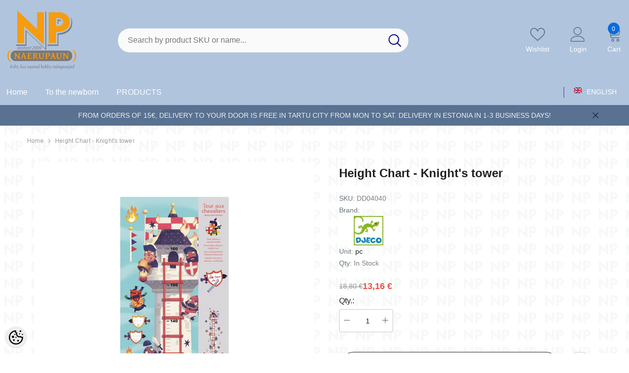

--- FILE ---
content_type: text/html; charset=UTF-8
request_url: https://www.naerupaun.eu/en/a/height-chart-knights-tower
body_size: 41951
content:
<!-- START TEMPLATE: page/1column.tpl.php --><!DOCTYPE html>
<!--[if IE 7]>                  <html class="ie7 no-js"  dir="ltr" lang="en">     <![endif]-->
<!--[if lte IE 8]>              <html class="ie8 no-js"  dir="ltr" lang="en">    <![endif]-->
<!--[if (gte IE 9)|!(IE)]><!-->
<html class="not-ie no-js" dir="ltr" lang="en">
<!--<![endif]-->
<head>
	<!-- START TEMPLATE: page/common/head.tpl.php --><title>Height Chart - Knight&#039;s tower @ naerupaun</title>
<meta charset="utf-8">
<meta name="keywords" content="" />
<meta name="description" content="A wonderfully colourful height chart from the wall stickers collection by Djeco. There are 29 individual stickers, and the chart measures up to 160cm.Simply peel carefully from sheet. Then position it in the desired location making sure that the surfac..." />
<meta name="author" content="naerupaun" />
<meta name="generator" content="ShopRoller.com" />
<meta name="csrf-token" content="q0XmBKibAfvNZVgp5RYPH29sc8DXJKV3JD7kXqB2" />

<meta property="og:type" content="website" />
<meta property="og:title" content="Height Chart - Knight&#039;s tower" />
<meta property="og:image" content="https://www.naerupaun.eu/media/naerupaun/.product-image/large/product/DD/DD04040.jpg" />
<meta property="og:url" content="https://www.naerupaun.eu/en/a/height-chart-knights-tower" />
<meta property="og:site_name" content="naerupaun" />
<meta property="og:description" content="A wonderfully colourful height chart from the wall stickers collection by Djeco. There are 29 individual stickers, and the chart measures up to 160cm.Simply peel carefully from sheet. Then position it in the desired location making sure that the surfac..." />

<base href="https://www.naerupaun.eu/en/" />
<meta name="viewport" content="width=device-width, initial-scale=1.0" />

<link rel="icon" href="https://www.naerupaun.eu/media/naerupaun/general/Ühevärviline_hall.png" />


<link rel="preconnect" href="https://fonts.googleapis.com">
<link rel="preconnect" href="https://fonts.gstatic.com" crossorigin>
<link href="https://fonts.googleapis.com/css2?family=Poppins:wght@100;200;300;400;500;700;800&display=swap" rel="stylesheet">


<link rel="stylesheet" href="https://www.naerupaun.eu/skin/aurora/css/all-2922.css">
<link href="https://cdn.shoproller.com/assets/fontawesome-pro-5.6.3/css/all.min.css" rel="stylesheet">


<script type="text/javascript" src="https://www.naerupaun.eu/skin/aurora/js/all-2922.js"></script>


<style id="tk-theme-configurator-css" type="text/css">
body, .pagination-product { background-image:url(https://www.naerupaun.eu/media/naerupaun/general/PNG-taust.png); }
body, .pagination-product { background-color:#ffffff; }
#content { font-family:'Trebuchet MS',Helvetica,sans-serif; }
#content, .product-info .description, .product-info #wishlist-links a, .product-info .product-attributes-wrap { font-size:14px; }
#content { color:#4c4c4c; }
#content h1,#content h2,#content h3,#content h4,#content h5,#content h6, #page-title h2 { font-family:'Trebuchet MS',Helvetica,sans-serif; }
#content h1,#content h2,#content h3,#content h4,#content h5,#content h6, #page-title h2 { color:#4c4c4c; }
.navigation_container { background:#f59900; }
.navigation_container nav > ul > li > .sub-menu { background:#f59900; }
.navigation_container nav > ul > li > a { color:#4c4c4c; }
.navigation_container nav > ul > li:hover > a { background-color:#4c4c4c; }
.navigation_container nav > ul > li:hover > a { color:#f59900; }
.navigation_container nav > ul > li > .sub-menu > ul > li > a { color:#4c4c4c; }
.navigation_container nav > ul > li > .sub-menu > ul > li:hover > a { color:#727272; }
.navigation_container nav > ul > li > a { font-size:14px; }
.navigation_container nav > ul > li > .sub-menu > ul > li > a { font-size:12px; }
#page-title { background:#f0f0f0; }
div.box div.box-heading { color:#292929; }
div.box div.box-heading { font-size:20px; }
.box .box-content a { color:#292929; }
.box .box-content a:hover { color:#f59900; }
.box-category ul li a.active { color:#5a5c56;}
.box .box-content { background:#babdb5; }
a.button, input.button, button.button, .box-product > div .cart a.button, .box-product > div .cart input.button, .product-grid > div 
											.cart a.button, .product-grid > div .cart input.button, .product-list > div .cart a.button, 
											.product-list > div .cart input.button, .button.gray, .button button-two { color:#080707; }
nav.private ul li a:hover, #cart_nav #cart:hover .cart_li, a.button:hover, input.button:hover, button.button:hover, .box-product > div .cart a.button:hover, .box-product > div .cart input.button:hover, 
											.product-grid > div .cart a.button:hover, .product-grid > div .cart input.button:hover, 
											.product-list > div .cart a.button:hover, .product-list > div .cart input.button:hover, .button button-two:hover { color:#f5f6fa; }
.button-two, .buttons .left .button, .buttons .center .button, button.button  { background-color:#f59900; }
.button-two:hover, .buttons .left .button:hover, .buttons .center .button:hover, button.button:hover { background-color:#ffffff; }
a.button.cartSubmitBtn, #checkoutForm .tk-actions-block .buttons .right .button { background-color:#f59900 !important; }
a.button.cartSubmitBtn, #checkoutForm .tk-actions-block .buttons .right .button  { color:#0a0a0a; }
a.button:hover.cartSubmitBtn, #checkoutForm .tk-actions-block .buttons .right .button:hover { background-color:#f59900 !important; }
a.button:hover.cartSubmitBtn, #checkoutForm .tk-actions-block .buttons .right .button:hover  { color:#ffffff; }
.products-grid > div, .product-list > div { border-color: #f1f1f1; }
.products-grid > div:hover, .product-list > div:hover { border-color: #f59900; }
.products-grid > div, .product-list > div  { background:#ffffff; }
.products-grid > div a, .product-list > div a {color: #4c4c4c;}
.products-grid > div a:hover, .product-list > div a:hover {color: #727272;}
.products-grid > div .name a, .product-list > div .name a { font-size: 16px; }
.products-grid > div .price, .product-list > div .price {color: #4c4c4c;}
.products-grid > div .price .price-old, .product-list > div .price-old { color: #f59900; }
.products-grid > div .price, .product-list > div .price  {font-size:40px;}
.product-info .right .price p {color: #666666;}
.product-info .right .price p .price-old {color: #f59900;}
.product-info .right .price p { font-size: 40px }
.pagination .links a { color:#4C4C4C; }
div.pagination .links a { border-color:#fff; }
div.pagination .links a { background-color:#fff; }
.pagination .links a:hover { color:#f59900; }
.pagination .links a:hover { border-color:#ffffff; }
.pagination .links a:hover { background-color:#ffffff; }
.pagination .links b { color:#000000; }
div.pagination .links b { border-color:#cccccc; }
div.pagination .links b { background-color:#cccccc; }
#cart_block .content ul.items-in-shopping-cart li .name a  { color:#4c4c4c; }
header .top .top-right #cart_block .content .saldo-action .saldo ul li p  { color:#4c4c4c; }
#cart_block .content ul.items-in-shopping-cart li .quantity { color:#4c4c4c; }
header .top .top-right #cart_block .content ul.items-in-shopping-cart li .price { color:#f59900; }
header .top .top-right #cart_block .content .saldo-action .saldo ul li span { color:#f59900; }
#cart_block .content ul.items-in-shopping-cart { background-color:#ffffff; }
header .top .top-right #cart_block .content .saldo-action { background:#fafafa; }
header .top .top-right #cart_block .content { border-top-color:#f59900; }
header .top .top-right #cart_block .content .saldo-action { border-color:#e1e1e1; }
header .top .top-right #cart_block .content .saldo-action .button { color:#fff !important; }
header .top .top-right #cart_block .content .saldo-action .button:hover { color:#ffffff !important; }
header .top .top-right #cart_block .content .saldo-action .button { background:#f59900 !important; }
header .top .top-right #cart_block .content .saldo-action .button:hover { background-color:#ebc06e !important; }
footer, footer #custom-footer { background:#f59900; }
footer .footer-panels .footer-title { border-bottom-color: #4c4c4c; }
footer .footer-panels .footer-title h3 { color:#4c4c4c; }
footer .footer-panels ul li a {color: #4c4c4c;}
footer .footer-panels ul li a:hover { color:#ffffff; }
</style>
<style id="tk-custom-css" type="text/css">
/* ================================
   NAERUPAUN.EU – PUHASTATUD PATCH CSS
   Eesmärk: stabiliseerida z-index, fixed header + announcement bar,
   dropdownid, popup, login/cart sidebar, close-nudud + PhotoSwipe fix
================================ */

/* ----------------
   Z-INDEX SKAALA + MUUTUJAD
---------------- */
:root{
  /* z-index */
  --z-header: 5000;
  --z-dropdown: 5100;
  --z-overlay: 5900;
  --z-sidebar: 6000;
  --z-modal: 6500;

  /* kõrgused (default desktop / fallback) */
  --adminBarH: 0px;
  --announcementH: 0px;
  --mobileHeaderH: 0px;

  /* PhotoSwipe offset desktopis (timmid 120–180px vastavalt päisele) */
  --pswpOffset: 120px;
}

/* ================================
   ÜLDISED TEKSTI JA SISU PARANDUSED
================================ */
.productView-information .halo-productView-right .productView-title{
  text-transform: none;
}

.srs_added_coupouns{ width: 100%; }

.srs_added_coupouns .srs_checkout_field_coupouns{
  display: flex;
  width: 100%;
  align-items: center;
  justify-content: space-between;
}

/* ================================
   FILTRIRIBA
================================ */
.filter-puzzle-tags{
  background: #f7f7f7;
  padding: 15px 20px;
  margin-bottom: 25px;
  border-radius: 8px;
  border: 1px solid #ddd;
}

.filter-puzzle-tags strong{
  display: block;
  margin-bottom: 10px;
  font-size: 18px;
  font-weight: 700;
  color: #333;
}

.filter-puzzle-tags a{
  display: inline-block;
  margin: 5px 8px 5px 0;
  padding: 8px 14px;
  background-color: #e0e0e0;
  border-radius: 5px;
  text-decoration: none;
  color: #333;
  font-size: 14px;
  transition: 0.3s ease;
}

.filter-puzzle-tags a:hover{
  background-color: #333;
  color: #fff;
}

/* ================================
   PÄIS (ÜLDINE)
================================ */
header,
.site-header,
.srs-header,
.navbar,
.top-bar,
.mobile-header{
  z-index: var(--z-header) !important;
  position: relative;
  overflow: visible; /* dropdownide/popupide jaoks */
}

/* ================================
   RIPPMENÜÜD (SELECT2 / NICE-SELECT / BOOTSTRAP jms)
================================ */
.select2-container--open,
.select2-dropdown,
.nice-select.open,
.nice-select .list,
.bootstrap-select.open,
.bootstrap-select .dropdown-menu,
.dropdown.open,
.dropdown-menu,
.ui-selectmenu-menu,
.choices__list--dropdown,
.choices__list[aria-expanded="true"]{
  z-index: var(--z-dropdown) !important;
}

/* ================================
   TOOTED (väldi, et tooted ise hakkaks kihte üle kirjutama)
================================ */
.product,
.product-item,
.product-card,
.product-box,
.product-grid-item,
.add-to-cart,
.product-add-to-cart,
.srs-add-to-cart{
  position: relative;
  z-index: 1;
}

/* ================================
   SHOPROLLER POPUP (KONKREETNE ID)
================================ */
#rlr-popup-3-et_EE.modal{
  position: fixed !important;
  inset: 0 !important;
  z-index: var(--z-modal) !important;
  overflow: visible !important;
}

#rlr-popup-3-et_EE .modal-dialog{
  position: relative;
  z-index: calc(var(--z-modal) + 1) !important;
}

#rlr-popup-3-et_EE .modal-content,
#rlr-popup-3-et_EE .modal-body{
  overflow: visible !important;
}

/* ================================
   SIDEBARID (MENÜÜ / OTSING) ÜLDISELT
================================ */
body.menu-sidebar_show .halo-sidebar_menu,
body.search_sidebar-show .halo-sidebar_search{
  position: fixed;
  z-index: var(--z-sidebar) !important;
}

/* Overlay peab olema sidebarist allpool */
.halo-sidebar-overlay,
.halo-overlay{
  position: fixed !important;
  inset: 0 !important;
  z-index: var(--z-overlay) !important;
}

/* ================================
   MOBIIL + IPAD (KUNI 1024px)
================================ */
@media (max-width: 1024px){

  :root{
    --announcementH: 36px;
    --mobileHeaderH: 70px;
    --adminBarH: 0px;

    /* PhotoSwipe offset mobiilis: sama mis päise/teavituse kogusumma */
    --pswpOffset: calc(var(--adminBarH) + var(--announcementH) + var(--mobileHeaderH));
  }

  body{
    overflow-x: visible !important;
    padding-top: calc(var(--adminBarH) + var(--announcementH) + var(--mobileHeaderH)) !important;
  }

  .main-content,
  .site-content,
  #page,
  #wrapper{
    overflow-x: hidden !important;
  }

  .announcement-bar{
    position: fixed !important;
    top: var(--adminBarH) !important;
    left: 0 !important;
    right: 0 !important;
    z-index: calc(var(--z-header) + 20) !important;
    padding-top: env(safe-area-inset-top) !important;
  }

  .header-mobile--wrapper{
    position: fixed !important;
    top: calc(var(--adminBarH) + var(--announcementH)) !important;
    left: 0 !important;
    right: 0 !important;
    width: 100vw !important;
    height: var(--mobileHeaderH) !important;
    z-index: var(--z-header) !important;
    box-sizing: border-box !important;
    display: flex !important;
    justify-content: space-between !important;
    align-items: center !important;
    padding: 0 10px !important;
  }

  .header-mobile--item{ flex: 1; }

  .header-mobile--item.header-mobile--right{
    display: flex;
    justify-content: flex-end;
    padding-right: 10px !important;
  }

  .main-content,
  .site-content,
  .product-list,
  .header-mobile,
  .announcement-bar{
    margin-top: 0 !important;
    padding-top: 0 !important;
  }

  #halo-auth-sidebar.halo-auth-sidebar,
  #halo-auth-sidebar.halo-sidebar.halo-auth-sidebar,
  #halo-cart-sidebar.halo-cart-sidebar,
  #halo-cart-sidebar.halo-sidebar.halo-cart-sidebar{
    position: fixed !important;
    top: 0 !important;
    left: 0 !important;
    right: 0 !important;
    height: 100dvh !important;
    z-index: var(--z-sidebar) !important;
    overflow-y: auto !important;
    -webkit-overflow-scrolling: touch;
  }

  #halo-auth-sidebar.halo-auth-sidebar.halo-sidebar-right,
  #halo-auth-sidebar.halo-sidebar.halo-auth-sidebar.halo-sidebar-right,
  #halo-cart-sidebar.halo-cart-sidebar.halo-sidebar-right,
  #halo-cart-sidebar.halo-sidebar.halo-cart-sidebar.halo-sidebar-right{
    width: 100vw !important;
    max-width: 100vw !important;
  }

  #halo-auth-sidebar .halo-sidebar-header,
  #halo-cart-sidebar .halo-sidebar-header{
    padding-top: env(safe-area-inset-top) !important;
  }
}

/* ================================
   ARVUTIVAADE: login ja ostukorv päisest kõrgem
================================ */
@media (min-width: 1025px){
  #halo-cart-sidebar.halo-cart-sidebar,
  #halo-cart-sidebar.halo-sidebar.halo-cart-sidebar,
  #halo-auth-sidebar.halo-auth-sidebar,
  #halo-auth-sidebar.halo-sidebar.halo-auth-sidebar{
    position: fixed !important;
    top: 0 !important;
    height: 100vh !important;
    z-index: var(--z-modal) !important;
  }
}

/* ================================
   PHOTOSWIPE – TÖÖKINDLAM OFFSET FIX (Halo/Shoproller)
   Eesmärk: pilt ei kleepu üles suumides ja jääb tsentreerituks
   Loogika: ÄRA nihuta .pswp, nihuta .pswp__scroll-wrap (päris viewport).
================================ */

/* Lase PhotoSwipe’l endal olla täisekraan (JS ootab seda) */
.pswp{
  top: 0 !important;
  height: 100vh !important;
}

/* Taust katab kogu ekraani (et ei jääks “auke”) */
.pswp__bg{
  top: 0 !important;
  height: 100vh !important;
}

/* Nihuta päris “viewport” päise alla */
.pswp__scroll-wrap{
  position: fixed !important;           /* oluline: top/height hakkaks päriselt tööle */
  left: 0 !important;
  right: 0 !important;
  top: var(--pswpOffset) !important;
  height: calc(100vh - var(--pswpOffset)) !important;
}

/* iPhone notch – lisa turvaala scroll-wrapile (mitte containerile) */
.pswp__scroll-wrap{
  padding-top: env(safe-area-inset-top) !important;
  box-sizing: border-box !important;
}

/* Close-nupp PhotoSwipe sees õigesse kohta */
.pswp .pswp__button--close{
  position: fixed !important;
  right: 12px !important;
  top: calc(var(--pswpOffset) + 12px) !important;
  z-index: calc(var(--z-modal) + 10) !important;
  pointer-events: auto !important;
}

/* ================================
   SULGEMISNUPUD: alati nähtavad (muud modalid)
================================ */
.fancybox-button--close,
.mfp-close,
.modal .close,
.modal button.close,
.modal .btn-close,
.modal [data-dismiss="modal"]{
  position: fixed !important;
  right: 12px !important;
  top: calc(var(--adminBarH) + 12px) !important;
  z-index: calc(var(--z-modal) + 10) !important;
  pointer-events: auto !important;
}

/* ================================
   iPAD / TABLET (768–1024px)
   FIX: logo jääb announcement bari alla
================================ */
@media (min-width: 768px) and (max-width: 1024px){

  /* 1) Header vajab rohkem kõrgust kui telefon */
  :root{
    --mobileHeaderH: 92px; /* 70px → 92px (turvaline) */
  }

  /* 2) Rakenda kõrgus päriselt */
  .header-mobile--wrapper{
    height: var(--mobileHeaderH) !important;
    display: flex !important;
    align-items: center !important;
    padding-top: 6px !important;   /* väike varu announcement bari vastu */
    padding-bottom: 6px !important;
    box-sizing: border-box !important;
  }

  /* 3) Logo EI TOHI olla kõrgem kui header */
  .header-mobile--wrapper img{
    max-height: calc(var(--mobileHeaderH) - 20px) !important;
    width: auto !important;
    object-fit: contain !important;
    display: block !important;
  }
}

/* ================================
   AVALeht + TABLET:
   sisu algus peab arvestama announcement + headerit
================================ */
@media (min-width: 768px) and (max-width: 1024px){

  /* Avalehe peamine sisu wrapper (Shoproller/Halo tüüpilised) */
  body.home .main-content,
  body.home .site-content,
  body.home #page,
  body.home #wrapper{
    padding-top: calc(
      var(--announcementH) + var(--mobileHeaderH)
    ) !important;
  }
}

.article-label-new { background-image:url('https://www.naerupaun.eu/media/naerupaun/new_62.png'); background-position:left top; }
.article-label-outofstock { background-image:url('https://www.naerupaun.eu/media/naerupaun/Backorder.png'); background-position:center bottom; }
.article-label-1 { background-image:url('https://www.naerupaun.eu/media/naerupaun/Estonia.png'); background-position:left top; }
.article-label-2 { background-image:url('https://www.naerupaun.eu/media/naerupaun/general/viimased_laos.png'); background-position:center top; }
.article-label-3 { background-image:url('https://www.naerupaun.eu/media/naerupaun/general/last.png'); background-position:center top; }
.article-label-4 { background-image:url('https://www.naerupaun.eu/media/naerupaun'); background-position:left top; }
</style>


<script type="text/javascript">
if(!Roller) var Roller = {};
Roller.config = new Array();
Roller.config['base_url'] = 'https://www.naerupaun.eu/en/';
Roller.config['base_path'] = '/';
Roller.config['cart/addtocart/after_action'] = '1';
Roller.config['skin_url'] = 'https://www.naerupaun.eu/skin/aurora/';
Roller.config['translate-fill_required_fields'] = 'Please fill all required fields';
Roller.t = {"form_error_fill_required_fields":"Please fill all required fields","cart_error_no_items_selected":"Choose products!"}
/**/
$(document).on('click', '.product-carousel .addToCartBtn', function(e) {
    if ($(window).width() <= 768) return; // Exit if screen width is 1024px or less (mobile/tablet)
    e.preventDefault();
    var f = $(this).closest('form');
    Roller.addToCart(
        f.find('input[name=product_id]').val(),
        f.find('input.sre-product-quantity').val(),
        f.find('input[name=parent_article_id]').val()
    );
});

<!-- Vaikimisi sorteerimine: laos olevad tooted enne -->
// Vaikimisi sorteerimine: laos olevad enne (kategoorialehtedel)
(function () {
  var path = window.location.pathname || "";

  // Rakendu kategooriatele: /et/c/... ja /en/c/...
  if (path.indexOf("/c/") === -1) return;

  var url = new URL(window.location.href);

  // Kui sort puudub või on tühi, lisa instock
  var sort = url.searchParams.get("sort");
  if (!sort) {
    url.searchParams.set("sort", "instock.asc");
    window.location.replace(url.toString());
  }
})();

// Kassa: linnade piiramine maakonna järgi (robustne versioon)
(function () {
  // Lubatud linnad maakonna kaupa
  var citiesByCounty = {
    "Tartumaa": [
      "Tartu",
      "Elva",
      "Kallaste",
      "Mustvee",
      "Nõo",
      "Luunja",
      "Kambja",
      "Peipsiääre"
    ]
  };

  function $(sel, root) {
    return (root || document).querySelector(sel);
  }

  function findCountyEl() {
    return document.getElementById("shipto_address_state");
  }

  function findCityEl() {
    // linn võib olla input või textarea, olenevalt kassast
    return $(
      'input[name="shipto_address_city"], textarea[name="shipto_address_city"], ' +
      'input[id="shipto_address_city"], textarea[id="shipto_address_city"], ' +
      'input[name*="city"], textarea[name*="city"], input[id*="city"], textarea[id*="city"]'
    );
  }

  function ensureSelect(countyEl, cityEl) {
    // Kui select juba tehtud, ära tee uuesti
    var existing = document.getElementById((cityEl.id || "shipto_address_city") + "_select");
    if (existing) return existing;

    var citySelect = document.createElement("select");
    citySelect.name = cityEl.name || "shipto_address_city";
    citySelect.id = (cityEl.id || "shipto_address_city") + "_select";
    citySelect.className = cityEl.className || "";
    if (cityEl.required) citySelect.required = true;

    // Pane select samasse kohta, kus linnaväli
    cityEl.parentNode.insertBefore(citySelect, cityEl);
    return citySelect;
  }

  function fillCities(countyEl, cityEl, citySelect) {
    var county = countyEl.value;
    var cities = citiesByCounty[county];

    // Kui piirangut pole, jäta vabatekst alles
    if (!cities) {
      citySelect.style.display = "none";
      cityEl.style.display = "";
      return;
    }

    // Kui piirang on, kasuta dropdowni
    cityEl.style.display = "none";
    citySelect.style.display = "";

    var current = cityEl.value;

    citySelect.innerHTML = "";
    var opt0 = document.createElement("option");
    opt0.value = "";
    opt0.textContent = "Vali linn";
    citySelect.appendChild(opt0);

    for (var i = 0; i < cities.length; i++) {
      var opt = document.createElement("option");
      opt.value = cities[i];
      opt.textContent = cities[i];
      citySelect.appendChild(opt);
    }

    // Kui varasem väärtus sobib, vali see
    if (current && cities.indexOf(current) !== -1) {
      citySelect.value = current;
    } else {
      citySelect.value = "";
      cityEl.value = "";
    }
  }

  function bind(countyEl, cityEl) {
    var citySelect = ensureSelect(countyEl, cityEl);

    // Esmane täitmine
    fillCities(countyEl, cityEl, citySelect);

    // Muutused
    countyEl.addEventListener("change", function () {
      fillCities(countyEl, cityEl, citySelect);
    });

    citySelect.addEventListener("change", function () {
      cityEl.value = citySelect.value;
    });

    // Enne submiti kontroll
    var form = cityEl.closest("form");
    if (form && !form.__npCityBound) {
      form.__npCityBound = true;
      form.addEventListener("submit", function (e) {
        var county = countyEl.value;
        var cities = citiesByCounty[county];
        if (cities && cities.indexOf(citySelect.value) === -1) {
          e.preventDefault();
          alert("Palun vali linn nimekirjast.");
        }
      });
    }
  }

  function tryInit() {
    var countyEl = findCountyEl();
    var cityEl = findCityEl();
    if (!countyEl || !cityEl) return false;

    // Kui juba seotud, ära topi uuesti
    if (cityEl.__npCityBound) return true;
    cityEl.__npCityBound = true;

    bind(countyEl, cityEl);
    return true;
  }

  // 1) Proovi kohe
  if (tryInit()) return;

  // 2) Oota, kuni kassa väljad tekivad või renderdatakse ümber
  var attempts = 0;
  var timer = setInterval(function () {
    attempts++;
    if (tryInit() || attempts > 60) {
      clearInterval(timer);
    }
  }, 250);

  // 3) Lisaks jälgi DOM muutusi (kui kassa re-renderdab)
  var mo = new MutationObserver(function () {
    tryInit();
  });
  mo.observe(document.documentElement, { childList: true, subtree: true });

})();


(function () {
  function setAnnouncementHeight() {
    var bar = document.querySelector('.announcement-bar');
    var h = 0;

    if (bar) {
      var cs = window.getComputedStyle(bar);
      var visible = cs.display !== 'none' && cs.visibility !== 'hidden' && cs.opacity !== '0';
      if (visible) h = Math.ceil(bar.getBoundingClientRect().height);
    }

    document.documentElement.style.setProperty('--announcementH', h + 'px');
  }

  window.addEventListener('load', setAnnouncementHeight);
  window.addEventListener('resize', setAnnouncementHeight);

  // Kui teema muudab riba pärast laadimist (nt font laeb, riba suletakse)
  setTimeout(setAnnouncementHeight, 50);
  setTimeout(setAnnouncementHeight, 300);
  setTimeout(setAnnouncementHeight, 1000);

  // Kui sulgemisnupp peidab riba, siis uuenda kohe
  document.addEventListener('click', function (e) {
    var btn = e.target.closest('.announcement-close');
    if (btn) setTimeout(setAnnouncementHeight, 50);
  });
})();



(function () {
  function px(n){ return Math.max(0, Math.ceil(n)) + "px"; }

  function getHeight(el){
    if(!el) return 0;
    const cs = getComputedStyle(el);
    if (cs.display === "none" || cs.visibility === "hidden" || cs.opacity === "0") return 0;
    const r = el.getBoundingClientRect();
    return r.height || 0;
  }

  function setVars(){
    const admin =
      document.querySelector(".admin-bar") ||
      document.querySelector(".shoproller-admin-bar") ||
      document.querySelector("#admin-bar") ||
      document.querySelector("[id*='admin-bar']") ||
      document.querySelector("[class*='admin-bar']");

    const ann = document.querySelector(".announcement-bar");

    document.documentElement.style.setProperty("--adminBarH", px(getHeight(admin)));
    document.documentElement.style.setProperty("--announcementH", px(getHeight(ann)));
  }

  window.addEventListener("load", setVars);
  window.addEventListener("resize", setVars);
  window.addEventListener("orientationchange", setVars);

  setTimeout(setVars, 50);
  setTimeout(setVars, 300);
  setTimeout(setVars, 1000);

  document.addEventListener("click", function(e){
    if (e.target.closest(".announcement-close")) setTimeout(setVars, 50);
  });
})();


</script>


<link rel="preconnect" href="https://fonts.googleapis.com">
<link rel="preconnect" href="https://fonts.gstatic.com" crossorigin>
<link rel="stylesheet" href="https://fonts.googleapis.com/css2?family=Poppins:wght@300;400;500;600;700&display=swap">


<!-- START TEMPLATE: shared/google_analytics_tracking.tpl.php -->            <!-- Global Site Tag (gtag.js) - Google Analytics -->
        <script type="text/javascript">
            window.dataLayer = window.dataLayer || [];
            function gtag(){dataLayer.push(arguments);}
            gtag('consent', 'default', {
                'ad_user_data': 'denied',
                'ad_personalization': 'denied',
                'ad_storage': 'denied',
                'analytics_storage': 'denied',
                'wait_for_update': 500,
              });
            gtag('js', new Date());

            gtag('config', 'G-8T6WS5DBXC' );
        </script>
        <script type="text/javascript" async src="https://www.googletagmanager.com/gtag/js?id=G-8T6WS5DBXC"></script>
        <script>
        /*
         *   Called when consent changes. Assumes that consent object contains keys which
         *   directly correspond to Google consent types.
         */
        const googleUserConsentListener = function() {
            let consent = this.options;
            gtag('consent', 'update', {
                'ad_user_data': consent.marketing,
                'ad_personalization': consent.marketing,
                'ad_storage': consent.marketing,
                'analytics_storage': consent.analytics
            });
        };

        $('document').ready(function(){
            Roller.Events.on('onUserConsent', googleUserConsentListener);
        });
    </script>
    <!-- Global Site Tag (gtag.js) - Google Analytics Events -->
            <script type="text/javascript"">
                    gtag('event', 'view_item', {"currency":"EUR","value":13.16,"items":[{"item_id":"DD04040","item_name":"Height Chart - Knight's tower","item_brand":"Djeco","price":18.8,"discount":5.64,"item_category":"PRODUCTS","item_category1":"Interior","item_category2":"Growth chart stickers"}]});
                </script>
    
    <!-- Global Site Tag (gtag.js) - Google Analytics Event listeners -->
	        <script type="text/javascript">
            let currency = "eur".toUpperCase();
            let shop = "";

            $(document).bind('sr:cart.changed', function(event, options) {
                let categories = [];
                //if product qty is positive then add
                if (!options || options.quantity_added_to_cart <= 0)
                {
                    //no track remove_from_cart
                    return;
                }

                //take product first category path(taxonomy)
                if (options.product_categories.length > 0)
                {
                    let category_parts = options.product_categories[0].split(" > ")
                    if (category_parts.length > 0) {
                        categories = categories.concat(category_parts);
                    }
                }
                gtag('event', 'add_to_cart', {
                    currency: currency,
                    value: options.product_price * options.quantity_added_to_cart,
                    items: [
                        {
                            item_id: options.product_sku,
                            item_name: options.product_title,
                            affiliation: shop,
                            item_brand: options.product_brand,
                            item_category: categories[0],
                            item_category2: categories[1],
                            item_category3: categories[2],
                            item_category4: categories[3],
                            item_category5: categories[4],
                            price: options.product_price,
                            quantity: options.quantity_added_to_cart
                        }
                    ]
                })
            })
        </script>
	<!-- END TEMPLATE: shared/google_analytics_tracking.tpl.php -->



<!-- START TEMPLATE: components/configurator-new.tpl.php --><!-- Konfiguraator -->



<style>
.configurator-sr-button svg{
	width: 24px;
	height: 24px;
	stroke: none;	
}
	
.configurator-sr-button.close-conf-button {
	top: -5px;
	right: 120px;
	position: absolute;
	opacity:0;
	visibility:hidden;	
}
.configurator-sr-button.admin-conf-button{
	top: -5px;
	right: 60px;
	position: absolute;
	opacity:0;
	visibility:hidden;
}	

	.conf-sr-inner .slick-arrow.slick-prev, .conf-sr-inner .slick-arrow.slick-next{
		display:none !important;
	}
	

#main-color-1-picker, #main-color-2-picker {
	padding: 0px;
    line-height: 100%;
    right: 10px;
    top: 8px;
    cursor: pointer;
    position: absolute;
    width: 32px;
    border: 0;
}	
	
</style>







		
	






<div id="dynamic-styles-srs-conf">
	
	
	
	
		
	

<style>

:root {
	--primary-color-h: 214;
 	--primary-color-s: 41%;
	--primary-color-l: 78%;
  	--primary: hsl(var(--primary-color-h), var( --primary-color-s), calc(var(--primary-color-l) + 0%));
	--primary-darken:  hsl(var(--primary-color-h), var( --primary-color-s), calc(var(--primary-color-l) - 5%));
	--primary-lighten:  hsl(var(--primary-color-h), var( --primary-color-s), calc(var(--primary-color-l) + 40%));
	--rgbColor: rgba(176, 196, 222, 0.4);
	--rgbred: 176;
	--rgbgreen: 196;
	--rgblue: 222;
	--secondary-color-h: 214;
	--secondary-color-s: 24%;
	--secondary-color-l: 46%;
	--secondary: hsl(var(--secondary-color-h), var( --secondary-color-s), calc(var(--secondary-color-l) + 0%));	
}
	
.header-10 .header-top, .header-10 .header-bottom{
	background: var(--primary);
}

.announcement-bar{
	background: var(--secondary);
}

.skin-10 .button.button-2 {
    background: var(--primary);
    border-color: var(--primary);
}

.skin-10 .button.button-1:hover, .skin-10 .product-card .card-action form .button:hover {
    background: var(--secondary);
    border-color: var(--secondary);
}

.header-10 .header-bottom .list-menu--disclosure li a:hover, .skin-10 .product-card .card-vendor-title:hover a{
	color: var(--secondary);
}

.skin-10 .product-card .card-action .button:hover {
    background: var(--primary);
    border-color: var(--primary);
}
	
.header-10 .header-top .header-top--right .header__icon svg {
    fill: var(--secondary);
}	

.header-10 .header-bottom .help-item svg {
    color: var(--secondary);
}
	

	
</style>	
</div>	


	




<script>
	function HEXtoHSL(hex) {
		hex = hex.replace(/#/g, '');
		if (hex.length === 3) {
			hex = hex.split('').map(function (hex) {
				return hex + hex;
			}).join('');
		}
		var result = /^([a-f\d]{2})([a-f\d]{2})([a-f\d]{2})[\da-z]{0,0}$/i.exec(hex);
		if (!result) {
			return null;
		}
		var r = parseInt(result[1], 16);
		var g = parseInt(result[2], 16);
		var b = parseInt(result[3], 16);
		r /= 255, g /= 255, b /= 255;
		var max = Math.max(r, g, b),
			min = Math.min(r, g, b);
		var h, s, l = (max + min) / 2;
		if (max == min) {
			h = s = 0;
		} else {
			var d = max - min;
			s = l > 0.5 ? d / (2 - max - min) : d / (max + min);
			switch (max) {
			case r:
				h = (g - b) / d + (g < b ? 6 : 0);
				break;
			case g:
				h = (b - r) / d + 2;
				break;
			case b:
				h = (r - g) / d + 4;
				break;
			}
			h /= 6;
		}
		s = s * 100;
		s = Math.round(s);
		l = l * 100;
		l = Math.round(l);
		h = Math.round(360 * h);

		return {
			h: h,
			s: s,
			l: l
		};
	}	
</script>	




<!-- END TEMPLATE: components/configurator-new.tpl.php --><!-- END TEMPLATE: page/common/head.tpl.php --></head>

<body class="browser-chrome browser-chrome-131.0.0.0 tk-language-en_GB page-template-page-1column content-template-content-product tk-product-page skin-10">

<div id="fb-root"></div>
<script type="text/plain" data-category="analytics" async defer crossorigin="anonymous" src="https://connect.facebook.net/en_GB/sdk.js#xfbml=1&version=v11.0&appId=386731248061277&autoLogAppEvents=1"></script>
<!-- START TEMPLATE: shared/site_segments.tpl.php --><!-- END TEMPLATE: shared/site_segments.tpl.php --><!--Start of Tawk.to Script-->
<script type="text/javascript">
var Tawk_API=Tawk_API||{}, Tawk_LoadStart=new Date();
(function(){
var s1=document.createElement("script"),s0=document.getElementsByTagName("script")[0];
s1.async=true;
s1.src='https://embed.tawk.to/6759fec7af5bfec1dbdaa1f5/1ieromeqe';
s1.charset='UTF-8';
s1.setAttribute('crossorigin','*');
s0.parentNode.insertBefore(s1,s0);
})();
</script>
<!--End of Tawk.to Script--><!-- START TEMPLATE: page/common/after_body_start.tpl.php --><!-- END TEMPLATE: page/common/after_body_start.tpl.php --><!-- START TEMPLATE: shared/body_start.tpl.php --><!-- END TEMPLATE: shared/body_start.tpl.php -->


<!-- START TEMPLATE: sections/header-1.tpl.php -->

<header class="header header-10 animate" data-header-sticky="">
            <div class="header-top">
                <div class="container container-1370">
                    <div class="header-top--wrapper">
                        <div class="header-top--left header__logo text-left clearfix">
                            <h1 class="header__heading">
								<a href="https://www.naerupaun.eu/en/home" class="header__heading-link focus-inset">
																			<img src="https://www.naerupaun.eu/media/naerupaun/LOGO20090.png" alt="naerupaun" />
																	</a>
                            </h1>
                        </div>
                        <div class="header-top-center header-search text-center clearfix">
                           
                            
														<!-- START TEMPLATE: components/search-form-header.tpl.php --><div class="header-search__form">
	<form action="https://www.naerupaun.eu/en/search" method="get" class="search-bar" role="search">
		
						<input type="hidden" name="page" value="1" />
				
	   <input type="search" name="q" value="" placeholder="Search by product SKU or name..." class="enterkey autoclear input-group-field header-search__input" autocomplete="off" />
	   <button type="submit" class="button icon-search button-search">
		  <svg data-icon="search" viewBox="0 0 512 512" width="100%" height="100%">
			 <path d="M495,466.2L377.2,348.4c29.2-35.6,46.8-81.2,46.8-130.9C424,103.5,331.5,11,217.5,11C103.4,11,11,103.5,11,217.5   S103.4,424,217.5,424c49.7,0,95.2-17.5,130.8-46.7L466.1,495c8,8,20.9,8,28.9,0C503,487.1,503,474.1,495,466.2z M217.5,382.9   C126.2,382.9,52,308.7,52,217.5S126.2,52,217.5,52C308.7,52,383,126.3,383,217.5S308.7,382.9,217.5,382.9z"></path>
		  </svg>
	   </button>
	</form>
</div><!-- END TEMPLATE: components/search-form-header.tpl.php -->								
							

							<!-- START TEMPLATE: components/quicksearch-popup.tpl.php --><!-- END TEMPLATE: components/quicksearch-popup.tpl.php -->	
							
                            
                        </div>
                        <div class="header-top--right header__icons text-right clearfix">
                            <div class="header__iconItem header__group text-right">                
								<!-- START TEMPLATE: components/header/customer-service-hotline.tpl.php -->

<div class="customer-service-text text-left">
	<div class="slot-html-content" data-sra-edit-section="{&quot;id&quot;:&quot;header-customer-support&quot;,&quot;title&quot;:&quot;Kasutajatugi&quot;,&quot;data_fields&quot;:[{&quot;id&quot;:&quot;collection-title&quot;,&quot;type&quot;:&quot;text&quot;,&quot;title&quot;:&quot;Pealkiri&quot;,&quot;default&quot;:&quot;Available 24\/7 at&quot;}],&quot;data&quot;:{&quot;collection-title&quot;:&quot;Available 24\/7 at&quot;},&quot;is_visible&quot;:false}">
				
	</div>
</div>

<!-- END TEMPLATE: components/header/customer-service-hotline.tpl.php -->				
								<!-- START TEMPLATE: components/header/header-icon-set.tpl.php -->
	
	<a href="https://www.naerupaun.eu/en/account/wishlist" class="header__icon header__icon--wishlist link link-underline focus-inset">
		<!-- START TEMPLATE: components/svg-icons-ella.tpl.php -->












	<svg viewBox="0 0 512 512" class="icon icon-wishlist">
	   <g>
		  <g>
			 <path d="M474.644,74.27C449.391,45.616,414.358,29.836,376,29.836c-53.948,0-88.103,32.22-107.255,59.25
				c-4.969,7.014-9.196,14.047-12.745,20.665c-3.549-6.618-7.775-13.651-12.745-20.665c-19.152-27.03-53.307-59.25-107.255-59.25
				c-38.358,0-73.391,15.781-98.645,44.435C13.267,101.605,0,138.213,0,177.351c0,42.603,16.633,82.228,52.345,124.7
				c31.917,37.96,77.834,77.088,131.005,122.397c19.813,16.884,40.302,34.344,62.115,53.429l0.655,0.574
				c2.828,2.476,6.354,3.713,9.88,3.713s7.052-1.238,9.88-3.713l0.655-0.574c21.813-19.085,42.302-36.544,62.118-53.431
				c53.168-45.306,99.085-84.434,131.002-122.395C495.367,259.578,512,219.954,512,177.351
				C512,138.213,498.733,101.605,474.644,74.27z M309.193,401.614c-17.08,14.554-34.658,29.533-53.193,45.646
				c-18.534-16.111-36.113-31.091-53.196-45.648C98.745,312.939,30,254.358,30,177.351c0-31.83,10.605-61.394,29.862-83.245
				C79.34,72.007,106.379,59.836,136,59.836c41.129,0,67.716,25.338,82.776,46.594c13.509,19.064,20.558,38.282,22.962,45.659
				c2.011,6.175,7.768,10.354,14.262,10.354c6.494,0,12.251-4.179,14.262-10.354c2.404-7.377,9.453-26.595,22.962-45.66
				c15.06-21.255,41.647-46.593,82.776-46.593c29.621,0,56.66,12.171,76.137,34.27C471.395,115.957,482,145.521,482,177.351
				C482,254.358,413.255,312.939,309.193,401.614z"></path>
		  </g>
	   </g>
	</svg>


 






















<!-- END TEMPLATE: components/svg-icons-ella.tpl.php -->		<span class="wishlist-text text"> Wishlist</span>
	</a>


	<a class="header__icon  header__link--account link-underline" id="customer_login_link" href="https://www.naerupaun.eu/en/account/myaccount">
		<!-- START TEMPLATE: components/svg-icons-ella.tpl.php -->





 <svg class="icon icon-account" viewBox="0 0 1024 1024" width="100%" height="100%">
	<title>user</title>
	<path class="path1" d="M486.4 563.2c-155.275 0-281.6-126.325-281.6-281.6s126.325-281.6 281.6-281.6 281.6 126.325 281.6 281.6-126.325 281.6-281.6 281.6zM486.4 51.2c-127.043 0-230.4 103.357-230.4 230.4s103.357 230.4 230.4 230.4c127.042 0 230.4-103.357 230.4-230.4s-103.358-230.4-230.4-230.4z"></path>
	<path class="path2" d="M896 1024h-819.2c-42.347 0-76.8-34.451-76.8-76.8 0-3.485 0.712-86.285 62.72-168.96 36.094-48.126 85.514-86.36 146.883-113.634 74.957-33.314 168.085-50.206 276.797-50.206 108.71 0 201.838 16.893 276.797 50.206 61.37 27.275 110.789 65.507 146.883 113.634 62.008 82.675 62.72 165.475 62.72 168.96 0 42.349-34.451 76.8-76.8 76.8zM486.4 665.6c-178.52 0-310.267 48.789-381 141.093-53.011 69.174-54.195 139.904-54.2 140.61 0 14.013 11.485 25.498 25.6 25.498h819.2c14.115 0 25.6-11.485 25.6-25.6-0.006-0.603-1.189-71.333-54.198-140.507-70.734-92.304-202.483-141.093-381.002-141.093z"></path>
</svg>











 






















<!-- END TEMPLATE: components/svg-icons-ella.tpl.php -->				<span class="customer-links">Login</span>
			</a>

<a href="javascript:void(0)" class="header__icon header__icon--cart link link-underline focus-inset" id="cart-icon-bubble" data-open-cart-sidebar="">
	<!-- START TEMPLATE: components/svg-icons-ella.tpl.php -->



<svg viewBox="0 0 1024 1024" xmlns="http://www.w3.org/2000/svg">
	<path class="path1" d="M409.6 1024c-56.464 0-102.4-45.936-102.4-102.4s45.936-102.4 102.4-102.4S512 865.136 512 921.6 466.064 1024 409.6 1024zm0-153.6c-28.232 0-51.2 22.968-51.2 51.2s22.968 51.2 51.2 51.2 51.2-22.968 51.2-51.2-22.968-51.2-51.2-51.2z"></path>
	<path class="path2" d="M768 1024c-56.464 0-102.4-45.936-102.4-102.4S711.536 819.2 768 819.2s102.4 45.936 102.4 102.4S824.464 1024 768 1024zm0-153.6c-28.232 0-51.2 22.968-51.2 51.2s22.968 51.2 51.2 51.2 51.2-22.968 51.2-51.2-22.968-51.2-51.2-51.2z"></path>
	<path class="path3" d="M898.021 228.688C885.162 213.507 865.763 204.8 844.8 204.8H217.954l-5.085-30.506C206.149 133.979 168.871 102.4 128 102.4H76.8c-14.138 0-25.6 11.462-25.6 25.6s11.462 25.6 25.6 25.6H128c15.722 0 31.781 13.603 34.366 29.112l85.566 513.395C254.65 736.421 291.929 768 332.799 768h512c14.139 0 25.6-11.461 25.6-25.6s-11.461-25.6-25.6-25.6h-512c-15.722 0-31.781-13.603-34.366-29.11l-12.63-75.784 510.206-44.366c39.69-3.451 75.907-36.938 82.458-76.234l34.366-206.194c3.448-20.677-1.952-41.243-14.813-56.424zm-35.69 48.006l-34.366 206.194c-2.699 16.186-20.043 32.221-36.39 33.645l-514.214 44.714-50.874-305.246h618.314c5.968 0 10.995 2.054 14.155 5.782 3.157 3.73 4.357 9.024 3.376 14.912z"></path>
</svg>













 






















<!-- END TEMPLATE: components/svg-icons-ella.tpl.php -->	<span class="text">Cart</span>
	<div class="cart-count-bubble">
		<span class="text-count" aria-hidden="true" data-cart-count="">
			<div class="ajax-update-minicart-counter-count-mobile">
									0
							</div>
		</span>
	</div>
</a><!-- END TEMPLATE: components/header/header-icon-set.tpl.php -->                            </div>
                        </div>
                    </div>
                </div>
            </div><!-- END: Header Top -->
            <div class="header-bottom">
                <div class="main-menu">
                    <div class="container container-1370">
                        <div class="header-bottom--wrapper">

						   <!-- START TEMPLATE: components/aurora-main-menu.tpl.php --><nav class="header__inline-menu header-col-left">
	<ul class="list-menu list-menu--inline text-left">
				
									<li class="menu-lv-item menu-lv-1 text-left has-megamenu dropdown block_layout--custom_width">
					<a href="https://www.naerupaun.eu/en/home" class="menu-lv-1__action header__menu-item list-menu__item link focus-inset menu_mobile_link">
						<span class="text header__active-menu-item">Home</span>
					</a>		
				</li>				
												<li class="menu-lv-item menu-lv-1 text-left has-megamenu dropdown block_layout--custom_width">
					<a href="https://www.naerupaun.eu/en/c/to-the-newborn" class="menu-lv-1__action header__menu-item list-menu__item link focus-inset menu_mobile_link">
						<span class="text header__active-menu-item">To the newborn</span>
					</a>		
				</li>				
												<li class="menu-lv-item menu-lv-1 text-left dropdown block_layout--custom_width">
					<a href="https://www.naerupaun.eu/en/c/products" class="menu-lv-1__action header__menu-item list-menu__item link focus-inset menu_mobile_link">
						<span class="text header__active-menu-item">PRODUCTS</span>
					</a>
					<!-- START TEMPLATE: components/header/aurora-main-submenu-1.tpl.php --><ul class="header__submenu list-menu list-menu--disclosure list-menu--disclosure-1 caption-large motion-reduce">
	
		
			<li class="menu-lv-item menu-lv-2 text-left  ">
				<a href="https://www.naerupaun.eu/en/c/age" class="menu-lv-2__action header__menu-item list-menu__item link link link-underline">
					<span class="text">Age</span>
				</a>
				<ul class="header__submenu list-menu--disclosure list-menu--disclosure-2 list-menu motion-reduce">
											<li class="menu-lv-item menu-lv-3 text-left">
							<a href="https://www.naerupaun.eu/en/c/up-to-1-year" class="menu-lv-3__action header__menu-item list-menu__item link link-underline">
								<span class="text">up to 1 year</span>
							</a>
						</li>			
											<li class="menu-lv-item menu-lv-3 text-left">
							<a href="https://www.naerupaun.eu/en/c/from-1-year" class="menu-lv-3__action header__menu-item list-menu__item link link-underline">
								<span class="text">from 1 year</span>
							</a>
						</li>			
											<li class="menu-lv-item menu-lv-3 text-left">
							<a href="https://www.naerupaun.eu/en/c/from-1.5-year" class="menu-lv-3__action header__menu-item list-menu__item link link-underline">
								<span class="text">from 1.5 year</span>
							</a>
						</li>			
											<li class="menu-lv-item menu-lv-3 text-left">
							<a href="https://www.naerupaun.eu/en/c/from-2-year" class="menu-lv-3__action header__menu-item list-menu__item link link-underline">
								<span class="text">from 2 year</span>
							</a>
						</li>			
											<li class="menu-lv-item menu-lv-3 text-left">
							<a href="https://www.naerupaun.eu/en/c/from-3-year" class="menu-lv-3__action header__menu-item list-menu__item link link-underline">
								<span class="text">from 3 year</span>
							</a>
						</li>			
											<li class="menu-lv-item menu-lv-3 text-left">
							<a href="https://www.naerupaun.eu/en/c/from-4-year" class="menu-lv-3__action header__menu-item list-menu__item link link-underline">
								<span class="text">from 4 year</span>
							</a>
						</li>			
											<li class="menu-lv-item menu-lv-3 text-left">
							<a href="https://www.naerupaun.eu/en/c/from-5-year" class="menu-lv-3__action header__menu-item list-menu__item link link-underline">
								<span class="text">from 5 year</span>
							</a>
						</li>			
											<li class="menu-lv-item menu-lv-3 text-left">
							<a href="https://www.naerupaun.eu/en/c/from-6-year" class="menu-lv-3__action header__menu-item list-menu__item link link-underline">
								<span class="text">from 6 year</span>
							</a>
						</li>			
											<li class="menu-lv-item menu-lv-3 text-left">
							<a href="https://www.naerupaun.eu/en/c/from-7-year" class="menu-lv-3__action header__menu-item list-menu__item link link-underline">
								<span class="text">from 7 year</span>
							</a>
						</li>			
											<li class="menu-lv-item menu-lv-3 text-left">
							<a href="https://www.naerupaun.eu/en/c/from-8-year" class="menu-lv-3__action header__menu-item list-menu__item link link-underline">
								<span class="text">from 8 year</span>
							</a>
						</li>			
											<li class="menu-lv-item menu-lv-3 text-left">
							<a href="https://www.naerupaun.eu/en/c/from-9-year" class="menu-lv-3__action header__menu-item list-menu__item link link-underline">
								<span class="text">from 9 year</span>
							</a>
						</li>			
											<li class="menu-lv-item menu-lv-3 text-left">
							<a href="https://www.naerupaun.eu/en/c/from-10-year" class="menu-lv-3__action header__menu-item list-menu__item link link-underline">
								<span class="text">from 10 year</span>
							</a>
						</li>			
											<li class="menu-lv-item menu-lv-3 text-left">
							<a href="https://www.naerupaun.eu/en/c/11-to-99-year" class="menu-lv-3__action header__menu-item list-menu__item link link-underline">
								<span class="text">11 to 99 year</span>
							</a>
						</li>			
									</ul>	
			</li>	

			
	
				
			<li class="menu-lv-item menu-lv-2 text-left  ">
				<a href="https://www.naerupaun.eu/en/c/final-sale" class="menu-lv-2__action header__menu-item list-menu__item link link link-underline">
					<span class="text">Final sale</span>
				</a>
			</li>		
		
			
	
		
			<li class="menu-lv-item menu-lv-2 text-left  ">
				<a href="https://www.naerupaun.eu/en/c/accessories" class="menu-lv-2__action header__menu-item list-menu__item link link link-underline">
					<span class="text">Accessories</span>
				</a>
				<ul class="header__submenu list-menu--disclosure list-menu--disclosure-2 list-menu motion-reduce">
											<li class="menu-lv-item menu-lv-3 text-left">
							<a href="https://www.naerupaun.eu/en/c/lovely-charms" class="menu-lv-3__action header__menu-item list-menu__item link link-underline">
								<span class="text">Lovely Charms</span>
							</a>
						</li>			
											<li class="menu-lv-item menu-lv-3 text-left">
							<a href="https://www.naerupaun.eu/en/c/lovely-purse" class="menu-lv-3__action header__menu-item list-menu__item link link-underline">
								<span class="text">Lovely Purse</span>
							</a>
						</li>			
											<li class="menu-lv-item menu-lv-3 text-left">
							<a href="https://www.naerupaun.eu/en/c/musical-boxes" class="menu-lv-3__action header__menu-item list-menu__item link link-underline">
								<span class="text">Musical boxes</span>
							</a>
						</li>			
											<li class="menu-lv-item menu-lv-3 text-left">
							<a href="https://www.naerupaun.eu/en/c/watches" class="menu-lv-3__action header__menu-item list-menu__item link link-underline">
								<span class="text">Watches</span>
							</a>
						</li>			
											<li class="menu-lv-item menu-lv-3 text-left">
							<a href="https://www.naerupaun.eu/en/c/caps" class="menu-lv-3__action header__menu-item list-menu__item link link-underline">
								<span class="text">Caps</span>
							</a>
						</li>			
											<li class="menu-lv-item menu-lv-3 text-left">
							<a href="https://www.naerupaun.eu/en/c/tinyly-charms" class="menu-lv-3__action header__menu-item list-menu__item link link-underline">
								<span class="text">tinyly Charms</span>
							</a>
						</li>			
											<li class="menu-lv-item menu-lv-3 text-left">
							<a href="https://www.naerupaun.eu/en/c/tinyly-bracelets" class="menu-lv-3__action header__menu-item list-menu__item link link-underline">
								<span class="text">tinyly bracelets</span>
							</a>
						</li>			
											<li class="menu-lv-item menu-lv-3 text-left">
							<a href="https://www.naerupaun.eu/en/c/tinyly-key-ring" class="menu-lv-3__action header__menu-item list-menu__item link link-underline">
								<span class="text">tinyly key ring</span>
							</a>
						</li>			
											<li class="menu-lv-item menu-lv-3 text-left">
							<a href="https://www.naerupaun.eu/en/c/umbrellas" class="menu-lv-3__action header__menu-item list-menu__item link link-underline">
								<span class="text">Umbrellas</span>
							</a>
						</li>			
											<li class="menu-lv-item menu-lv-3 text-left">
							<a href="https://www.naerupaun.eu/en/c/banana-bags" class="menu-lv-3__action header__menu-item list-menu__item link link-underline">
								<span class="text">Banana Bags</span>
							</a>
						</li>			
											<li class="menu-lv-item menu-lv-3 text-left">
							<a href="https://www.naerupaun.eu/en/c/bag-and-purse" class="menu-lv-3__action header__menu-item list-menu__item link link-underline">
								<span class="text">Bag and purse</span>
							</a>
						</li>			
									</ul>	
			</li>	

			
	
		
			<li class="menu-lv-item menu-lv-2 text-left  ">
				<a href="https://www.naerupaun.eu/en/c/drawing-and-colouring" class="menu-lv-2__action header__menu-item list-menu__item link link link-underline">
					<span class="text">Drawing and colouring</span>
				</a>
				<ul class="header__submenu list-menu--disclosure list-menu--disclosure-2 list-menu motion-reduce">
											<li class="menu-lv-item menu-lv-3 text-left">
							<a href="https://www.naerupaun.eu/en/c/diorama-colouring" class="menu-lv-3__action header__menu-item list-menu__item link link-underline">
								<span class="text">Diorama Colouring</span>
							</a>
						</li>			
											<li class="menu-lv-item menu-lv-3 text-left">
							<a href="https://www.naerupaun.eu/en/c/painting" class="menu-lv-3__action header__menu-item list-menu__item link link-underline">
								<span class="text">Painting</span>
							</a>
						</li>			
											<li class="menu-lv-item menu-lv-3 text-left">
							<a href="https://www.naerupaun.eu/en/c/inspired-by" class="menu-lv-3__action header__menu-item list-menu__item link link-underline">
								<span class="text">Inspired by</span>
							</a>
						</li>			
											<li class="menu-lv-item menu-lv-3 text-left">
							<a href="https://www.naerupaun.eu/en/c/large-size-colouring" class="menu-lv-3__action header__menu-item list-menu__item link link-underline">
								<span class="text">Large size colouring</span>
							</a>
						</li>			
											<li class="menu-lv-item menu-lv-3 text-left">
							<a href="https://www.naerupaun.eu/en/c/stencils" class="menu-lv-3__action header__menu-item list-menu__item link link-underline">
								<span class="text">Stencils</span>
							</a>
						</li>			
											<li class="menu-lv-item menu-lv-3 text-left">
							<a href="https://www.naerupaun.eu/en/c/stamp-pictures" class="menu-lv-3__action header__menu-item list-menu__item link link-underline">
								<span class="text">Stamp pictures</span>
							</a>
						</li>			
											<li class="menu-lv-item menu-lv-3 text-left">
							<a href="https://www.naerupaun.eu/en/c/felt-brushes-pictures" class="menu-lv-3__action header__menu-item list-menu__item link link-underline">
								<span class="text">Felt Brushes pictures</span>
							</a>
						</li>			
											<li class="menu-lv-item menu-lv-3 text-left">
							<a href="https://www.naerupaun.eu/en/c/colouring-18-months" class="menu-lv-3__action header__menu-item list-menu__item link link-underline">
								<span class="text">Colouring +18 months</span>
							</a>
						</li>			
											<li class="menu-lv-item menu-lv-3 text-left">
							<a href="https://www.naerupaun.eu/en/c/colouring-for-3-6" class="menu-lv-3__action header__menu-item list-menu__item link link-underline">
								<span class="text">Colouring for 3-6</span>
							</a>
						</li>			
											<li class="menu-lv-item menu-lv-3 text-left">
							<a href="https://www.naerupaun.eu/en/c/colouring-with-water" class="menu-lv-3__action header__menu-item list-menu__item link link-underline">
								<span class="text">Colouring with water</span>
							</a>
						</li>			
											<li class="menu-lv-item menu-lv-3 text-left">
							<a href="https://www.naerupaun.eu/en/c/colouring-surprises" class="menu-lv-3__action header__menu-item list-menu__item link link-underline">
								<span class="text">Colouring Surprises</span>
							</a>
						</li>			
									</ul>	
			</li>	

			
	
		
			<li class="menu-lv-item menu-lv-2 text-left  ">
				<a href="https://www.naerupaun.eu/en/c/body-art" class="menu-lv-2__action header__menu-item list-menu__item link link link-underline">
					<span class="text">Body art</span>
				</a>
				<ul class="header__submenu list-menu--disclosure list-menu--disclosure-2 list-menu motion-reduce">
											<li class="menu-lv-item menu-lv-3 text-left">
							<a href="https://www.naerupaun.eu/en/c/lip-gloss" class="menu-lv-3__action header__menu-item list-menu__item link link-underline">
								<span class="text">Lip Gloss</span>
							</a>
						</li>			
											<li class="menu-lv-item menu-lv-3 text-left">
							<a href="https://www.naerupaun.eu/en/c/nails-stickers" class="menu-lv-3__action header__menu-item list-menu__item link link-underline">
								<span class="text">Nails Stickers</span>
							</a>
						</li>			
											<li class="menu-lv-item menu-lv-3 text-left">
							<a href="https://www.naerupaun.eu/en/c/nail-polish" class="menu-lv-3__action header__menu-item list-menu__item link link-underline">
								<span class="text">Nail polish</span>
							</a>
						</li>			
											<li class="menu-lv-item menu-lv-3 text-left">
							<a href="https://www.naerupaun.eu/en/c/face-stickers" class="menu-lv-3__action header__menu-item list-menu__item link link-underline">
								<span class="text">Face stickers</span>
							</a>
						</li>			
											<li class="menu-lv-item menu-lv-3 text-left">
							<a href="https://www.naerupaun.eu/en/c/make-up-sets" class="menu-lv-3__action header__menu-item list-menu__item link link-underline">
								<span class="text">Make-up sets</span>
							</a>
						</li>			
											<li class="menu-lv-item menu-lv-3 text-left">
							<a href="https://www.naerupaun.eu/en/c/big-tattoos" class="menu-lv-3__action header__menu-item list-menu__item link link-underline">
								<span class="text">Big tattoos</span>
							</a>
						</li>			
											<li class="menu-lv-item menu-lv-3 text-left">
							<a href="https://www.naerupaun.eu/en/c/tattoos" class="menu-lv-3__action header__menu-item list-menu__item link link-underline">
								<span class="text">Tattoos</span>
							</a>
						</li>			
									</ul>	
			</li>	

			
	
		
			<li class="menu-lv-item menu-lv-2 text-left  ">
				<a href="https://www.naerupaun.eu/en/c/writing-materials" class="menu-lv-2__action header__menu-item list-menu__item link link link-underline">
					<span class="text">Writing materials</span>
				</a>
				<ul class="header__submenu list-menu--disclosure list-menu--disclosure-2 list-menu motion-reduce">
											<li class="menu-lv-item menu-lv-3 text-left">
							<a href="https://www.naerupaun.eu/en/c/stationery" class="menu-lv-3__action header__menu-item list-menu__item link link-underline">
								<span class="text">Stationery</span>
							</a>
						</li>			
											<li class="menu-lv-item menu-lv-3 text-left">
							<a href="https://www.naerupaun.eu/en/c/writing-sets" class="menu-lv-3__action header__menu-item list-menu__item link link-underline">
								<span class="text">Writing sets</span>
							</a>
						</li>			
											<li class="menu-lv-item menu-lv-3 text-left">
							<a href="https://www.naerupaun.eu/en/c/glue" class="menu-lv-3__action header__menu-item list-menu__item link link-underline">
								<span class="text">Glue</span>
							</a>
						</li>			
											<li class="menu-lv-item menu-lv-3 text-left">
							<a href="https://www.naerupaun.eu/en/c/notebooks" class="menu-lv-3__action header__menu-item list-menu__item link link-underline">
								<span class="text">Notebooks</span>
							</a>
						</li>			
											<li class="menu-lv-item menu-lv-3 text-left">
							<a href="https://www.naerupaun.eu/en/c/pencil-cases" class="menu-lv-3__action header__menu-item list-menu__item link link-underline">
								<span class="text">Pencil cases</span>
							</a>
						</li>			
											<li class="menu-lv-item menu-lv-3 text-left">
							<a href="https://www.naerupaun.eu/en/c/secrets-notebook" class="menu-lv-3__action header__menu-item list-menu__item link link-underline">
								<span class="text">Secrets notebook</span>
							</a>
						</li>			
											<li class="menu-lv-item menu-lv-3 text-left">
							<a href="https://www.naerupaun.eu/en/c/little-notebooks" class="menu-lv-3__action header__menu-item list-menu__item link link-underline">
								<span class="text">Little notebooks</span>
							</a>
						</li>			
									</ul>	
			</li>	

			
	
		
			<li class="menu-lv-item menu-lv-2 text-left  ">
				<a href="https://www.naerupaun.eu/en/c/construction" class="menu-lv-2__action header__menu-item list-menu__item link link link-underline">
					<span class="text">Construction</span>
				</a>
				<ul class="header__submenu list-menu--disclosure list-menu--disclosure-2 list-menu motion-reduce">
											<li class="menu-lv-item menu-lv-3 text-left">
							<a href="https://www.naerupaun.eu/en/c/deco-tress" class="menu-lv-3__action header__menu-item list-menu__item link link-underline">
								<span class="text">Deco Tress</span>
							</a>
						</li>			
											<li class="menu-lv-item menu-lv-3 text-left">
							<a href="https://www.naerupaun.eu/en/c/kinoptik" class="menu-lv-3__action header__menu-item list-menu__item link link-underline">
								<span class="text">Kinoptik</span>
							</a>
						</li>			
											<li class="menu-lv-item menu-lv-3 text-left">
							<a href="https://www.naerupaun.eu/en/c/marble-run" class="menu-lv-3__action header__menu-item list-menu__item link link-underline">
								<span class="text">Marble run</span>
							</a>
						</li>			
											<li class="menu-lv-item menu-lv-3 text-left">
							<a href="https://www.naerupaun.eu/en/c/zig-and-go" class="menu-lv-3__action header__menu-item list-menu__item link link-underline">
								<span class="text">Zig & Go</span>
							</a>
						</li>			
									</ul>	
			</li>	

			
	
		
			<li class="menu-lv-item menu-lv-2 text-left  ">
				<a href="https://www.naerupaun.eu/en/c/do-it-yourself" class="menu-lv-2__action header__menu-item list-menu__item link link link-underline">
					<span class="text">Do It Yourself</span>
				</a>
				<ul class="header__submenu list-menu--disclosure list-menu--disclosure-2 list-menu motion-reduce">
											<li class="menu-lv-item menu-lv-3 text-left">
							<a href="https://www.naerupaun.eu/en/c/stickers-1" class="menu-lv-3__action header__menu-item list-menu__item link link-underline">
								<span class="text">Stickers</span>
							</a>
						</li>			
											<li class="menu-lv-item menu-lv-3 text-left">
							<a href="https://www.naerupaun.eu/en/c/fairy-tales-to-decorate" class="menu-lv-3__action header__menu-item list-menu__item link link-underline">
								<span class="text">Fairy Tales to decorate</span>
							</a>
						</li>			
											<li class="menu-lv-item menu-lv-3 text-left">
							<a href="https://www.naerupaun.eu/en/c/artistic-1" class="menu-lv-3__action header__menu-item list-menu__item link link-underline">
								<span class="text">Artistic</span>
							</a>
						</li>			
											<li class="menu-lv-item menu-lv-3 text-left">
							<a href="https://www.naerupaun.eu/en/c/diy" class="menu-lv-3__action header__menu-item list-menu__item link link-underline">
								<span class="text">DIY</span>
							</a>
						</li>			
											<li class="menu-lv-item menu-lv-3 text-left">
							<a href="https://www.naerupaun.eu/en/c/moving" class="menu-lv-3__action header__menu-item list-menu__item link link-underline">
								<span class="text">Moving</span>
							</a>
						</li>			
											<li class="menu-lv-item menu-lv-3 text-left">
							<a href="https://www.naerupaun.eu/en/c/handiwork" class="menu-lv-3__action header__menu-item list-menu__item link link-underline">
								<span class="text">Handiwork</span>
							</a>
						</li>			
											<li class="menu-lv-item menu-lv-3 text-left">
							<a href="https://www.naerupaun.eu/en/c/pictures-technics" class="menu-lv-3__action header__menu-item list-menu__item link link-underline">
								<span class="text">Pictures technics</span>
							</a>
						</li>			
											<li class="menu-lv-item menu-lv-3 text-left">
							<a href="https://www.naerupaun.eu/en/c/beads-and-jewellery" class="menu-lv-3__action header__menu-item list-menu__item link link-underline">
								<span class="text">Beads and jewellery</span>
							</a>
						</li>			
											<li class="menu-lv-item menu-lv-3 text-left">
							<a href="https://www.naerupaun.eu/en/c/folding" class="menu-lv-3__action header__menu-item list-menu__item link link-underline">
								<span class="text">Folding</span>
							</a>
						</li>			
											<li class="menu-lv-item menu-lv-3 text-left">
							<a href="https://www.naerupaun.eu/en/c/modelling" class="menu-lv-3__action header__menu-item list-menu__item link link-underline">
								<span class="text">Modelling</span>
							</a>
						</li>			
									</ul>	
			</li>	

			
	
		
			<li class="menu-lv-item menu-lv-2 text-left  ">
				<a href="https://www.naerupaun.eu/en/c/toys" class="menu-lv-2__action header__menu-item list-menu__item link link link-underline">
					<span class="text">Toys</span>
				</a>
				<ul class="header__submenu list-menu--disclosure list-menu--disclosure-2 list-menu motion-reduce">
											<li class="menu-lv-item menu-lv-3 text-left">
							<a href="https://www.naerupaun.eu/en/c/for-babies" class="menu-lv-3__action header__menu-item list-menu__item link link-underline">
								<span class="text">For Babies</span>
							</a>
						</li>			
											<li class="menu-lv-item menu-lv-3 text-left">
							<a href="https://www.naerupaun.eu/en/c/crazy-motors" class="menu-lv-3__action header__menu-item list-menu__item link link-underline">
								<span class="text">Crazy Motors</span>
							</a>
						</li>			
											<li class="menu-lv-item menu-lv-3 text-left">
							<a href="https://www.naerupaun.eu/en/c/magnetics" class="menu-lv-3__action header__menu-item list-menu__item link link-underline">
								<span class="text">Magnetics</span>
							</a>
						</li>			
											<li class="menu-lv-item menu-lv-3 text-left">
							<a href="https://www.naerupaun.eu/en/c/balls" class="menu-lv-3__action header__menu-item list-menu__item link link-underline">
								<span class="text">Balls</span>
							</a>
						</li>			
											<li class="menu-lv-item menu-lv-3 text-left">
							<a href="https://www.naerupaun.eu/en/c/instruments" class="menu-lv-3__action header__menu-item list-menu__item link link-underline">
								<span class="text">Instruments</span>
							</a>
						</li>			
											<li class="menu-lv-item menu-lv-3 text-left">
							<a href="https://www.naerupaun.eu/en/c/role-play-games" class="menu-lv-3__action header__menu-item list-menu__item link link-underline">
								<span class="text">Role Play Games</span>
							</a>
						</li>			
											<li class="menu-lv-item menu-lv-3 text-left">
							<a href="https://www.naerupaun.eu/en/c/bath-toys" class="menu-lv-3__action header__menu-item list-menu__item link link-underline">
								<span class="text">Bath Toys</span>
							</a>
						</li>			
											<li class="menu-lv-item menu-lv-3 text-left">
							<a href="https://www.naerupaun.eu/en/c/earlier-development" class="menu-lv-3__action header__menu-item list-menu__item link link-underline">
								<span class="text">Earlier development</span>
							</a>
						</li>			
									</ul>	
			</li>	

			
	
		
			<li class="menu-lv-item menu-lv-2 text-left  ">
				<a href="https://www.naerupaun.eu/en/c/games" class="menu-lv-2__action header__menu-item list-menu__item link link link-underline">
					<span class="text">Games</span>
				</a>
				<ul class="header__submenu list-menu--disclosure list-menu--disclosure-2 list-menu motion-reduce">
											<li class="menu-lv-item menu-lv-3 text-left">
							<a href="https://www.naerupaun.eu/en/c/card-games" class="menu-lv-3__action header__menu-item list-menu__item link link-underline">
								<span class="text">Card games</span>
							</a>
						</li>			
											<li class="menu-lv-item menu-lv-3 text-left">
							<a href="https://www.naerupaun.eu/en/c/board-games" class="menu-lv-3__action header__menu-item list-menu__item link link-underline">
								<span class="text">Board games</span>
							</a>
						</li>			
											<li class="menu-lv-item menu-lv-3 text-left">
							<a href="https://www.naerupaun.eu/en/c/mosaic" class="menu-lv-3__action header__menu-item list-menu__item link link-underline">
								<span class="text">Mosaic</span>
							</a>
						</li>			
											<li class="menu-lv-item menu-lv-3 text-left">
							<a href="https://www.naerupaun.eu/en/c/magic" class="menu-lv-3__action header__menu-item list-menu__item link link-underline">
								<span class="text">Magic</span>
							</a>
						</li>			
											<li class="menu-lv-item menu-lv-3 text-left">
							<a href="https://www.naerupaun.eu/en/c/games-of-skills" class="menu-lv-3__action header__menu-item list-menu__item link link-underline">
								<span class="text">Games of skills</span>
							</a>
						</li>			
											<li class="menu-lv-item menu-lv-3 text-left">
							<a href="https://www.naerupaun.eu/en/c/the-daily-life-victories" class="menu-lv-3__action header__menu-item list-menu__item link link-underline">
								<span class="text">The daily life victories</span>
							</a>
						</li>			
											<li class="menu-lv-item menu-lv-3 text-left">
							<a href="https://www.naerupaun.eu/en/c/tap-tap-games" class="menu-lv-3__action header__menu-item list-menu__item link link-underline">
								<span class="text">Tap Tap games</span>
							</a>
						</li>			
									</ul>	
			</li>	

			
	
		
			<li class="menu-lv-item menu-lv-2 text-left  ">
				<a href="https://www.naerupaun.eu/en/c/dolls" class="menu-lv-2__action header__menu-item list-menu__item link link link-underline">
					<span class="text">Dolls</span>
				</a>
				<ul class="header__submenu list-menu--disclosure list-menu--disclosure-2 list-menu motion-reduce">
											<li class="menu-lv-item menu-lv-3 text-left">
							<a href="https://www.naerupaun.eu/en/c/arty-toys" class="menu-lv-3__action header__menu-item list-menu__item link link-underline">
								<span class="text">Arty Toys</span>
							</a>
						</li>			
											<li class="menu-lv-item menu-lv-3 text-left">
							<a href="https://www.naerupaun.eu/en/c/tinyly" class="menu-lv-3__action header__menu-item list-menu__item link link-underline">
								<span class="text">tinyly</span>
							</a>
						</li>			
											<li class="menu-lv-item menu-lv-3 text-left">
							<a href="https://www.naerupaun.eu/en/c/pomea-collection" class="menu-lv-3__action header__menu-item list-menu__item link link-underline">
								<span class="text">Pomea collection</span>
							</a>
						</li>			
									</ul>	
			</li>	

			
	
		
			<li class="menu-lv-item menu-lv-2 text-left  ">
				<a href="https://www.naerupaun.eu/en/c/puzzles" class="menu-lv-2__action header__menu-item list-menu__item link link link-underline">
					<span class="text">Puzzles</span>
				</a>
				<ul class="header__submenu list-menu--disclosure list-menu--disclosure-2 list-menu motion-reduce">
											<li class="menu-lv-item menu-lv-3 text-left">
							<a href="https://www.naerupaun.eu/en/c/puzzles-duo-trio" class="menu-lv-3__action header__menu-item list-menu__item link link-underline">
								<span class="text">Puzzles duo/trio</span>
							</a>
						</li>			
											<li class="menu-lv-item menu-lv-3 text-left">
							<a href="https://www.naerupaun.eu/en/c/giant-puzzles" class="menu-lv-3__action header__menu-item list-menu__item link link-underline">
								<span class="text">Giant puzzles</span>
							</a>
						</li>			
											<li class="menu-lv-item menu-lv-3 text-left">
							<a href="https://www.naerupaun.eu/en/c/progressive-puzzles" class="menu-lv-3__action header__menu-item list-menu__item link link-underline">
								<span class="text">Progressive Puzzles</span>
							</a>
						</li>			
											<li class="menu-lv-item menu-lv-3 text-left">
							<a href="https://www.naerupaun.eu/en/c/cubical-puzzles" class="menu-lv-3__action header__menu-item list-menu__item link link-underline">
								<span class="text">Cubical Puzzles</span>
							</a>
						</li>			
											<li class="menu-lv-item menu-lv-3 text-left">
							<a href="https://www.naerupaun.eu/en/c/story-puzzles" class="menu-lv-3__action header__menu-item list-menu__item link link-underline">
								<span class="text">Story Puzzles</span>
							</a>
						</li>			
											<li class="menu-lv-item menu-lv-3 text-left">
							<a href="https://www.naerupaun.eu/en/c/mini-puzzles" class="menu-lv-3__action header__menu-item list-menu__item link link-underline">
								<span class="text">Mini puzzles</span>
							</a>
						</li>			
											<li class="menu-lv-item menu-lv-3 text-left">
							<a href="https://www.naerupaun.eu/en/c/puzzles-gallery" class="menu-lv-3__action header__menu-item list-menu__item link link-underline">
								<span class="text">Puzzles Gallery</span>
							</a>
						</li>			
											<li class="menu-lv-item menu-lv-3 text-left">
							<a href="https://www.naerupaun.eu/en/c/wooden-puzzles" class="menu-lv-3__action header__menu-item list-menu__item link link-underline">
								<span class="text">Wooden Puzzles</span>
							</a>
						</li>			
											<li class="menu-lv-item menu-lv-3 text-left">
							<a href="https://www.naerupaun.eu/en/c/puzzart" class="menu-lv-3__action header__menu-item list-menu__item link link-underline">
								<span class="text">PuzzArt</span>
							</a>
						</li>			
											<li class="menu-lv-item menu-lv-3 text-left">
							<a href="https://www.naerupaun.eu/en/c/silhouette-puzzles" class="menu-lv-3__action header__menu-item list-menu__item link link-underline">
								<span class="text">Silhouette Puzzles</span>
							</a>
						</li>			
											<li class="menu-lv-item menu-lv-3 text-left">
							<a href="https://www.naerupaun.eu/en/c/observation-puzzles" class="menu-lv-3__action header__menu-item list-menu__item link link-underline">
								<span class="text">Observation Puzzles</span>
							</a>
						</li>			
											<li class="menu-lv-item menu-lv-3 text-left">
							<a href="https://www.naerupaun.eu/en/c/wizzy-puzzles" class="menu-lv-3__action header__menu-item list-menu__item link link-underline">
								<span class="text">Wizzy' Puzzles</span>
							</a>
						</li>			
									</ul>	
			</li>	

			
	
		
			<li class="menu-lv-item menu-lv-2 text-left  ">
				<a href="https://www.naerupaun.eu/en/c/interior" class="menu-lv-2__action header__menu-item list-menu__item link link link-underline">
					<span class="text">Interior</span>
				</a>
				<ul class="header__submenu list-menu--disclosure list-menu--disclosure-2 list-menu motion-reduce">
											<li class="menu-lv-item menu-lv-3 text-left">
							<a href="https://www.naerupaun.eu/en/c/phosphorescents" class="menu-lv-3__action header__menu-item list-menu__item link link-underline">
								<span class="text">Phosphorescents</span>
							</a>
						</li>			
											<li class="menu-lv-item menu-lv-3 text-left">
							<a href="https://www.naerupaun.eu/en/c/lights" class="menu-lv-3__action header__menu-item list-menu__item link link-underline">
								<span class="text">Lights</span>
							</a>
						</li>			
											<li class="menu-lv-item menu-lv-3 text-left">
							<a href="https://www.naerupaun.eu/en/c/growth-chart-stickers" class="menu-lv-3__action header__menu-item list-menu__item link link-underline">
								<span class="text">Growth chart stickers</span>
							</a>
						</li>			
											<li class="menu-lv-item menu-lv-3 text-left">
							<a href="https://www.naerupaun.eu/en/c/wooden-letters" class="menu-lv-3__action header__menu-item list-menu__item link link-underline">
								<span class="text">Wooden letters</span>
							</a>
						</li>			
											<li class="menu-lv-item menu-lv-3 text-left">
							<a href="https://www.naerupaun.eu/en/c/money-boxes" class="menu-lv-3__action header__menu-item list-menu__item link link-underline">
								<span class="text">Money boxes</span>
							</a>
						</li>			
											<li class="menu-lv-item menu-lv-3 text-left">
							<a href="https://www.naerupaun.eu/en/c/airy-objects-to-hang" class="menu-lv-3__action header__menu-item list-menu__item link link-underline">
								<span class="text">Airy objects to hang</span>
							</a>
						</li>			
											<li class="menu-lv-item menu-lv-3 text-left">
							<a href="https://www.naerupaun.eu/en/c/wall-stickers" class="menu-lv-3__action header__menu-item list-menu__item link link-underline">
								<span class="text">Wall stickers</span>
							</a>
						</li>			
											<li class="menu-lv-item menu-lv-3 text-left">
							<a href="https://www.naerupaun.eu/en/c/tableau" class="menu-lv-3__action header__menu-item list-menu__item link link-underline">
								<span class="text">Tableau</span>
							</a>
						</li>			
									</ul>	
			</li>	

			
	
				
			<li class="menu-lv-item menu-lv-2 text-left  ">
				<a href="https://www.naerupaun.eu/en/c/science-kit" class="menu-lv-2__action header__menu-item list-menu__item link link link-underline">
					<span class="text">Science kit</span>
				</a>
			</li>		
		
			
	
		
			<li class="menu-lv-item menu-lv-2 text-left  ">
				<a href="https://www.naerupaun.eu/en/c/outdoor" class="menu-lv-2__action header__menu-item list-menu__item link link link-underline">
					<span class="text">Outdoor</span>
				</a>
				<ul class="header__submenu list-menu--disclosure list-menu--disclosure-2 list-menu motion-reduce">
											<li class="menu-lv-item menu-lv-3 text-left">
							<a href="https://www.naerupaun.eu/en/c/soap-bubbles" class="menu-lv-3__action header__menu-item list-menu__item link link-underline">
								<span class="text">Soap bubbles</span>
							</a>
						</li>			
											<li class="menu-lv-item menu-lv-3 text-left">
							<a href="https://www.naerupaun.eu/en/c/beach-and-sand" class="menu-lv-3__action header__menu-item list-menu__item link link-underline">
								<span class="text">Beach and sand</span>
							</a>
						</li>			
											<li class="menu-lv-item menu-lv-3 text-left">
							<a href="https://www.naerupaun.eu/en/c/kyte" class="menu-lv-3__action header__menu-item list-menu__item link link-underline">
								<span class="text">Kyte</span>
							</a>
						</li>			
											<li class="menu-lv-item menu-lv-3 text-left">
							<a href="https://www.naerupaun.eu/en/c/outdoor-toys" class="menu-lv-3__action header__menu-item list-menu__item link link-underline">
								<span class="text">Outdoor toys</span>
							</a>
						</li>			
											<li class="menu-lv-item menu-lv-3 text-left">
							<a href="https://www.naerupaun.eu/en/c/outdoor-games" class="menu-lv-3__action header__menu-item list-menu__item link link-underline">
								<span class="text">Outdoor games</span>
							</a>
						</li>			
									</ul>	
			</li>	

			
	</ul>
<!-- END TEMPLATE: components/header/aurora-main-submenu-1.tpl.php -->					
				</li>			
							


	</ul>
</nav>

<!-- END TEMPLATE: components/aurora-main-menu.tpl.php -->						   						   
                            <div class="header-col-right">
                                
								<!-- START TEMPLATE: components/header/customer-help-popup.tpl.php -->


	<div class="help-item">
	<div class="slot-html-content" data-sra-edit-section="{&quot;id&quot;:&quot;customer-help-aurora-1&quot;,&quot;title&quot;:&quot;Vajad abi blokk&quot;,&quot;data_fields&quot;:[{&quot;id&quot;:&quot;text-title&quot;,&quot;type&quot;:&quot;text&quot;,&quot;title&quot;:&quot;Nupu pealkiri&quot;,&quot;default&quot;:&quot;Vajad abi?&quot;},{&quot;id&quot;:&quot;popup-title&quot;,&quot;type&quot;:&quot;text&quot;,&quot;title&quot;:&quot;H\u00fcpikakna pealkiri&quot;,&quot;default&quot;:&quot;Tekkis k\u00fcsimusi?&quot;},{&quot;id&quot;:&quot;popup-content&quot;,&quot;type&quot;:&quot;html&quot;,&quot;title&quot;:&quot;H\u00fcpikakna sisu&quot;,&quot;default&quot;:&quot;Vajad abi h\u00fcpikakna sisu&quot;}],&quot;data&quot;:{&quot;text-title&quot;:&quot;Vajad abi?&quot;,&quot;popup-title&quot;:&quot;Tekkis k\u00fcsimusi?&quot;,&quot;popup-content&quot;:&quot;Vajad abi h\u00fcpikakna sisu&quot;},&quot;is_visible&quot;:false}">
		
							
				

		
	</div>	
</div>

<style>
.help-item .sra-section-edit {
    min-height: auto;
}
</style>


<!-- END TEMPLATE: components/header/customer-help-popup.tpl.php -->
                                <div class="header-language_currency">                 
									<!-- START TEMPLATE: components/ella-language-1.tpl.php -->
<div class="halo-language_currency" data-dropdown-toggle="">   
<div class="header-language_currency">
   
	<div class="halo-language">
      
	        <div class="disclosure">
         <button type="button" class="disclosure__button dropdown-toggle" aria-controls="HeaderLanguageList" >
         <span class="icon flag-icon-gb">
		 <img src="https://www.naerupaun.eu/skin/aurora/../base2/flag-icon-css-3.4.x/flags/4x3/gb.svg"></span>
         <span class="text text-language">English</span>
         </button>	
      </div>
      
			   <div class="dropdown-language dropdown-language_currency halo-dropdown">

     
		<div class="dropdown-item language-menu custom-scrollbar">
			<p class="title" id="LanguageLabel">Language</p>
			<ul id="HeaderLanguageForm" class="div">
				<div class="no-js-hidden">
					<div class="disclosure">
						<ul id="HeaderLanguageList" class="disclosure__list list-unstyled custom-scrollbar">
																					<li class="disclosure__item" tabindex="-1">
								<a class="link link--text disclosure__link focus-inset" href="https://www.naerupaun.eu/et">
									<span class="icon">
									<img src="https://www.naerupaun.eu/skin/aurora/../base2/flag-icon-css-3.4.x/flags/4x3/ee.svg">  
									</span>
									<span class="text">Eesti keel</span>
								</a>
							</li>							
																												<li class="disclosure__item" tabindex="-1">
								<a class="link link--text disclosure__link  disclosure__link--active focus-inset" aria-current="true">
									<span class="icon">
									<img src="https://www.naerupaun.eu/skin/aurora/../base2/flag-icon-css-3.4.x/flags/4x3/gb.svg">  
									</span>
									<span class="text">English</span>
								</a>
							</li>	
																				</ul>
					</div>
				</div>
			</ul>
		</div>
	 
                       
       
      </div>
	   
   </div>
	
</div>
</div>
<!-- END TEMPLATE: components/ella-language-1.tpl.php --> 	
                                </div>
                            </div>
                           
                        </div>
                    </div>
                </div>
            </div><!-- END: Header Bottom -->
			<!-- START TEMPLATE: section/header-mobile-1.tpl.php -->
<div class="header-mobile">
                <div class="container">
                    <div class="header-mobile--wrapper">
                        <div class="header-mobile--item header-mobile--left">
                            <div class="header-mobile--icon item__mobile--hamburger">
                                <a class="mobileMenu-toggle" href="javascript:void(0)" data-mobile-menu="" aria-label="menu">
                                    <span class="mobileMenu-toggle__Icon"></span>
                                </a>
                            </div>
                            <div class="header-mobile--icon">
                                <a class="mobileSearch-toggle" href="javascript:void(0)" data-mobile-search="" aria-label="menu">
                                    <svg data-icon="search" viewBox="0 0 512 512" width="100%" height="100%">
                                        <path d="M495,466.2L377.2,348.4c29.2-35.6,46.8-81.2,46.8-130.9C424,103.5,331.5,11,217.5,11C103.4,11,11,103.5,11,217.5   S103.4,424,217.5,424c49.7,0,95.2-17.5,130.8-46.7L466.1,495c8,8,20.9,8,28.9,0C503,487.1,503,474.1,495,466.2z M217.5,382.9   C126.2,382.9,52,308.7,52,217.5S126.2,52,217.5,52C308.7,52,383,126.3,383,217.5S308.7,382.9,217.5,382.9z"></path>
                                    </svg>
                                </a>
                            </div>
                        </div>
                        <div class="header-mobile--item header-mobile--center">
   		
							
							<div class="header-mobile--icon item-mobile-logo">
                                <a href="https://www.naerupaun.eu/en/home" class="header__heading-link focus-inset">
																			<img src="https://www.naerupaun.eu/media/naerupaun/LOGO20090.png" alt="naerupaun" />
									                                </a>
                            </div>
							
							
                        </div>
                        <div class="header-mobile--item header-mobile--right">
                            <div class="header-mobile--icon">
                                <a class="header__link--account link-underline" id="customer_login_link_mb" href="#" data-open-auth-sidebar=""></a>
                            </div>
                            <div class="header-mobile--icon header__iconItem">
                                <a href="javascript:void(0)" class="header__icon header__icon--cart link link-underline focus-inset" id="cart-icon-bubble_mb" data-open-cart-sidebar="">
                                    <!-- START TEMPLATE: components/svg-icons-ella.tpl.php -->

<svg viewBox="0 0 30 30" class="icon icon-cart" enable-background="new 0 0 30 30">
   <g>
      <g>
         <path d="M20,6V5c0-2.761-2.239-5-5-5s-5,2.239-5,5v1H4v24h22V6H20z M12,5c0-1.657,1.343-3,3-3s3,1.343,3,3v1h-6V5z M24,28H6V8h4v3    h2V8h6v3h2V8h4V28z"></path>
      </g>
   </g>
</svg>













 






















<!-- END TEMPLATE: components/svg-icons-ella.tpl.php -->                                    <span class="visually-hidden">Cart</span>
                                    <div class="cart-count-bubble">
                                        <span class="text-count" aria-hidden="true" data-cart-count="">
											<div class="ajax_update_minicart-counter-count">
																							0
																						</div>
										</span>
                                    </div>
                                </a>
                            </div>
                        </div>
                    </div>
                </div>
            </div><!-- END TEMPLATE: section/header-mobile-1.tpl.php -->        </header>

<!-- START TEMPLATE: components/topbar-announcement.tpl.php -->
<section class="topbar-announcement-slot slot-default  ">
    <div class="slot-html-content" data-sra-edit-section="{&quot;id&quot;:&quot;topbar-announcement&quot;,&quot;title&quot;:&quot;Add content&quot;,&quot;status&quot;:&quot;published&quot;,&quot;data_fields&quot;:[{&quot;id&quot;:&quot;html_content&quot;,&quot;type&quot;:&quot;html&quot;,&quot;title&quot;:&quot;Content&quot;,&quot;default&quot;:&quot;MID-SEASON SALE UP TO 70% OFF. &lt;a href=\&quot;#\&quot; title=\&quot;Shop Now\&quot;&gt;SHOP NOW&lt;\/a&gt;&quot;}],&quot;data&quot;:{&quot;html_content&quot;:&quot;&lt;p style=\&quot;text-align: center;\&quot;&gt;&lt;span style=\&quot;color: rgb(236, 240, 241);\&quot;&gt;From orders of 15\u20ac, delivery to your door is free in Tartu city from Mon to Sat. DELIVERY IN ESTONIA IN 1-3 BUSINESS DAYS!&lt;\/span&gt;&lt;\/p&gt;&quot;},&quot;is_visible&quot;:true}">
                    <div class="announcement-bar">
                <div class="container container-1170">
                    <div class="row">
                        <div class="announcement-bar__message text-center uppercase" style="opacity: 1;">
                            <div class="message">
                                <p style="text-align: center;"><span style="color: rgb(236, 240, 241);">From orders of 15€, delivery to your door is free in Tartu city from Mon to Sat. DELIVERY IN ESTONIA IN 1-3 BUSINESS DAYS!</span></p>                            </div>
                            <a href="#" class="announcement-close clearfix" data-close-announcement="" title="Close">
                                <!-- START TEMPLATE: components/svg-icons-ella.tpl.php -->














<svg xmlns="http://www.w3.org/2000/svg" viewBox="0 0 48 48">
	<path d="M 38.982422 6.9707031 A 2.0002 2.0002 0 0 0 37.585938 7.5859375 L 24 21.171875 L 10.414062 7.5859375 A 2.0002 2.0002 0 0 0 8.9785156 6.9804688 A 2.0002 2.0002 0 0 0 7.5859375 10.414062 L 21.171875 24 L 7.5859375 37.585938 A 2.0002 2.0002 0 1 0 10.414062 40.414062 L 24 26.828125 L 37.585938 40.414062 A 2.0002 2.0002 0 1 0 40.414062 37.585938 L 26.828125 24 L 40.414062 10.414062 A 2.0002 2.0002 0 0 0 38.982422 6.9707031 z"></path>
</svg>
 






















<!-- END TEMPLATE: components/svg-icons-ella.tpl.php -->                            </a>
                        </div>
                    </div>
                </div>
            </div>
            </div>
</section>
<!-- END TEMPLATE: components/topbar-announcement.tpl.php -->	



<!-- END TEMPLATE: sections/header-1.tpl.php -->	
	<div class="collection-template collection-template-default">
		<div class="container container-1170">

						<!-- START TEMPLATE: widget/content-top/breadcrumbs.tpl.php -->

<nav class="breadcrumb text-left ">
	<a class="link-underline" href="https://www.naerupaun.eu/en/home">
		<span class="text">Home</span>
	</a>
		<!-- START TEMPLATE: components/svg-icons-ella.tpl.php -->








	<span class="separate" aria-hidden="true">
		<svg xmlns="http://www.w3.org/2000/svg" viewBox="0 0 24 24"><path d="M 7.75 1.34375 L 6.25 2.65625 L 14.65625 12 L 6.25 21.34375 L 7.75 22.65625 L 16.75 12.65625 L 17.34375 12 L 16.75 11.34375 Z"></path></svg>
	</span>






 






















<!-- END TEMPLATE: components/svg-icons-ella.tpl.php -->	<span class="bread-text"><a href="https://www.naerupaun.eu/en/a/height-chart-knights-tower">Height Chart - Knight's tower</a></span>
	</nav>		

<!-- END TEMPLATE: widget/content-top/breadcrumbs.tpl.php -->	

			<div id="notification">
								<!-- START TEMPLATE: shared/notification.tpl.php --><!-- END TEMPLATE: shared/notification.tpl.php -->	
			</div>
						
			
			<div class="halo-collection-content sidebar--layout_vertical">
				
				<div class="page-content">
					<!-- START TEMPLATE: content/product.tpl.php -->
<div id="productInfo2476" class="container product-info custom-block">
<div class="product-detail product-layout-default">
<div class="productView halo-productView ">
	<div class="page-content productView-information" id="ProductContent">

		<div class="halo-productView-left productView-images">
						<!-- START TEMPLATE: components/src-product-images-1.tpl.php -->
 <div class="productView-images-wrapper">
 
	<div class="ella-labels">
			
	 </div> 		 

	 <div class="productView-nav" data-arrow="false"> 
		 		 
		 		 		 		 		 
		 <div class="productView-image sre-product-main-image">
		 
			 <div class="media image-zoom" href="javascript:void(0)" data-zoom-image="https://www.naerupaun.eu/media/naerupaun/.product-image/large/product/DD/DD04040.jpg" data-fancybox="gallery" data-src="https://www.naerupaun.eu/media/naerupaun/.product-image/large/product/DD/DD04040.jpg">
				 <img src="https://www.naerupaun.eu/media/naerupaun/.product-image/large/product/DD/DD04040.jpg" alt="DD04040.jpg">
			 </div>
		 </div>		
		 			
		 
		 
		 		 
	 </div>
	 
	 	 
</div> 
<!-- END TEMPLATE: components/src-product-images-1.tpl.php -->		
		</div>
		
		<div class="halo-productView-right productView-details">
						<!-- START TEMPLATE: components/src-product-details-1.tpl.php -->
<!-- START TEMPLATE: shared/admin_edit_button.tpl.php --><!-- END TEMPLATE: shared/admin_edit_button.tpl.php -->
<!-- Product Title -->
<h2 class="productView-title">
	Height Chart - Knight's tower</h2>


<div class="productView-info">
	
	<div class="general-text-product-page">
		<!-- START TEMPLATE: shared/slot.tpl.php --><!-- END TEMPLATE: shared/slot.tpl.php -->	</div>
	
			<div class="productView-info-item">
	<span class="text-muted">SKU:</span>
	<span id="sku-str" class="sre-product-sku">DD04040</span>
	</div>
	
			
				<div class="productView-info-item">
		<span class="text-muted">Brand:</span>
		<a href="https://www.naerupaun.eu/en/brand?id=22" class="brand-link">
							<img src="https://www.naerupaun.eu/media/naerupaun/.image/brand-thumb/product/New%20logo%20.jpg" title="Djeco" class="brand-picture" />
					</a>
		</div>	
	
		
				<div class="productView-info-item">		
		<span class="text-muted">Unit:</span>
		pc		</div>	
	
				<div class="productView-info-item">
		<span class="text-muted">Qty:</span>
		<span id="stock-str" class="sre-product-availability"><span class="label-instock">In Stock</span></span>
		</div>	
	
			
	
	
</div>


	


	
	<div class="productView-price card-price price__sale">
			<span id="price" class="sre-product-price price-new price-current">13,16 &euro;</span>
		<span id="old-price" class="sre-product-regular-price price-old">18,80 &euro;</span>
		</div>

		
			





<div class="add-to-carts">

		
				
			<form class="addToCartForm mb-4">
				<input type="hidden" name="product_id" value="2476">
	
				<div class="quantity_selector">
					<label class="form-label quantity__label">Qty.:</label>
					<div class="previewCartItem-qty">
						<a data-minus-quantity-cart="" class="minus btn-quantity"></a>
						<input id="quantity_wanted" class="form-input quantity sre-product-quantity" name="qty" value="1" size="2" type="text" data-min="" data-max="" data-step="1"/>
						<a data-plus-quantity-cart="" class="plus btn-quantity"></a>
					</div>
				</div>		

				<div class="previewCartAction">
					<div class="previewCartGroup">				
						<div class="previewCartGroup-top">
							<div class="productView-action">
								<a id="button-cart" class="btn btn-primary addToCartBtn button-view-cart text-centert button button-1">Add to cart</a>
							</div>
							<div class="productView-wishlist">
																									<a class="sre-add-to-wishlist-btn card-icon wishlist-icon  " data-product-id="2476" data-is-in-wishlist="false">
										<!-- START TEMPLATE: components/svg-icons-ella.tpl.php -->












	<svg viewBox="0 0 512 512" class="icon icon-wishlist">
	   <g>
		  <g>
			 <path d="M474.644,74.27C449.391,45.616,414.358,29.836,376,29.836c-53.948,0-88.103,32.22-107.255,59.25
				c-4.969,7.014-9.196,14.047-12.745,20.665c-3.549-6.618-7.775-13.651-12.745-20.665c-19.152-27.03-53.307-59.25-107.255-59.25
				c-38.358,0-73.391,15.781-98.645,44.435C13.267,101.605,0,138.213,0,177.351c0,42.603,16.633,82.228,52.345,124.7
				c31.917,37.96,77.834,77.088,131.005,122.397c19.813,16.884,40.302,34.344,62.115,53.429l0.655,0.574
				c2.828,2.476,6.354,3.713,9.88,3.713s7.052-1.238,9.88-3.713l0.655-0.574c21.813-19.085,42.302-36.544,62.118-53.431
				c53.168-45.306,99.085-84.434,131.002-122.395C495.367,259.578,512,219.954,512,177.351
				C512,138.213,498.733,101.605,474.644,74.27z M309.193,401.614c-17.08,14.554-34.658,29.533-53.193,45.646
				c-18.534-16.111-36.113-31.091-53.196-45.648C98.745,312.939,30,254.358,30,177.351c0-31.83,10.605-61.394,29.862-83.245
				C79.34,72.007,106.379,59.836,136,59.836c41.129,0,67.716,25.338,82.776,46.594c13.509,19.064,20.558,38.282,22.962,45.659
				c2.011,6.175,7.768,10.354,14.262,10.354c6.494,0,12.251-4.179,14.262-10.354c2.404-7.377,9.453-26.595,22.962-45.66
				c15.06-21.255,41.647-46.593,82.776-46.593c29.621,0,56.66,12.171,76.137,34.27C471.395,115.957,482,145.521,482,177.351
				C482,254.358,413.255,312.939,309.193,401.614z"></path>
		  </g>
	   </g>
	</svg>


 






















<!-- END TEMPLATE: components/svg-icons-ella.tpl.php -->									</a>	
															</div>
							
							<div class="productView-share">
								
							</div>
						</div>	
					</div>	
				</div>	
			</form>

			

			<div class="links mb-4">
		
							<div id="compare-links">
					<!-- START TEMPLATE: shared/compare_link.tpl.php -->	<a class="wishlist" onclick="Roller.compareAddItem('2476')" title="Compare">Compare</a>
  <!-- END TEMPLATE: shared/compare_link.tpl.php -->				</div>
					</div>
	</div>

<div class="tk-social-media-buttons mb-3">
	<!-- START TEMPLATE: shared/social_media_buttons.tpl.php -->
		<div class="widget widget-facebook-line-button"><div class="fb-like" data-href="https://www.naerupaun.eu/en/a/height-chart-knights-tower" data-share="true" data-layout="button_count" data-action="like" data-size="small" data-show-faces="false"></div></div>


<!-- END TEMPLATE: shared/social_media_buttons.tpl.php --></div>






<script>

	// Quantity changes
	$( document ).ready(function() {
		$( ".add-to-carts .quantity_selector .previewCartItem-qty a.btn-quantity" ).click(function(event) {
			$this = $(this);
			if($this.hasClass('plus')){
				$currentVal = $this.parent().find('input').val();
				$nextVal = parseInt($currentVal) + 1;
				$this.parent().find('input').val($nextVal);
			}else{
				$currentVal = $this.parent().find('input').val();
				$nextVal = parseInt($currentVal) - 1;
				if($nextVal >= 1){
					$this.parent().find('input').val($nextVal);
				}
			}
			event.preventDefault();
		});
	});					

</script>
<!-- END TEMPLATE: components/src-product-details-1.tpl.php -->	


					
									
		</div>
	</div>

</div>

			
	
	
		
	
	
			
	<div class="productView-tab layout-horizontal">
		<div class="container container-1170">
			<ul class="nav nav-tabs tabs-horizontal" role="tablist">
													<li class="nav-item">
						<a class="nav-link active" data-bs-toggle="tab" data-bs-target="#tab-description">
							Description						</a>
					</li>	
											</ul>	
			<div class="tab-content tabs-contents-horizontal">
												<div class="tab-pane fade show active" id="tab-description" tabindex="0">
					<h3 class="toggle-title is-clicked" data-toggle-column="">
						<span class="text">Description</span>
					</h3>
					<div class="toggle-content custom-scrollbar is-active" id="tab-product-details-mobile" style="max-height: inherit;">
						<div class="wrapper-content">
																					A wonderfully colourful height chart from the wall stickers collection by Djeco. There are 29 individual stickers, and the chart measures up to 160cm.Simply peel carefully from sheet. Then position it in the desired location making sure that the surface or wall is clean and dry. To remove or reposition, slowly peel off the wall and re-apply in the new position.																					
						</div>
					</div>
				</div>
											</div>	
		</div>	
	</div>
		
</div>


<div class="related-blk-bottom">
			
		<section id="products_category" class="container my-4">

						<h2 class="box-title text-center mb-4">Similar products</h2>

						<div class="product-grid">
				<div class="row products-grid">
											<div class="col-6 col-md-4 col-xl-3 mb-4">
							<!-- START TEMPLATE: shared/products_grid_item.tpl.php -->


<!-- START TEMPLATE: components/src-product-1.tpl.php -->

<div class="halo-row-item">
   <div class="product-card">
      <div class="product-card-top">
         <div class="product-card-media">
			 
			<a href="https://www.naerupaun.eu/en/a/babymaraki">
			<div class="ella-labels">
					
			 </div> 
			</a>				 
			 
            <a href="https://www.naerupaun.eu/en/a/babymaraki" class="animate-scale image image-adapt" style="padding-bottom: 100%">
				<img src="https://www.naerupaun.eu/media/naerupaun/.product-image/medium/product/DJ06/DJ06109.jpg" alt="BabyMaraki" />
            </a>
            <div class="card-product__group group-right">
               <div class="card-product__group-item card-quickview card-quickviewIcon">
  
               </div>
            </div>
         </div>
      </div>
      <div class="product-card-bottom">
   
         <div class="product-card-information text-left">
            <div class="card-vendor-title card-title-ellipsis">
               <a href="https://www.naerupaun.eu/en/a/babymaraki" class="card-title">
               <span class="text">BabyMaraki</span>
               </a>
            </div>
         
			
			 
						 <div class="card-price">
				 <div class="price-item"> 
					 <span class="price-current money">11,90 &euro;</span>
				 </div>
			 </div>
			 			
						
         </div>

         <div class="card-action">
		   <form class="addToCartForm">  
			   											<input type="hidden" name="product_id" value="824">
						<a class="button button-ATC text-center btn addToCartBtn" href="javascript:void(0)" >Add to cart</a>
				   			   		   </form>
	
										<div class="card-product__group-item card-wishlist wishlist-ajax-824">
					<div class="ajax-inner-wishlist-btns">
						<a class="card-icon wishlist-icon sre-add-to-wishlist-btn card-icon wishlist-icon  " data-product-id="824" data-is-in-wishlist="false">
							<!-- START TEMPLATE: components/svg-icons-ella.tpl.php -->












	<svg viewBox="0 0 512 512" class="icon icon-wishlist">
	   <g>
		  <g>
			 <path d="M474.644,74.27C449.391,45.616,414.358,29.836,376,29.836c-53.948,0-88.103,32.22-107.255,59.25
				c-4.969,7.014-9.196,14.047-12.745,20.665c-3.549-6.618-7.775-13.651-12.745-20.665c-19.152-27.03-53.307-59.25-107.255-59.25
				c-38.358,0-73.391,15.781-98.645,44.435C13.267,101.605,0,138.213,0,177.351c0,42.603,16.633,82.228,52.345,124.7
				c31.917,37.96,77.834,77.088,131.005,122.397c19.813,16.884,40.302,34.344,62.115,53.429l0.655,0.574
				c2.828,2.476,6.354,3.713,9.88,3.713s7.052-1.238,9.88-3.713l0.655-0.574c21.813-19.085,42.302-36.544,62.118-53.431
				c53.168-45.306,99.085-84.434,131.002-122.395C495.367,259.578,512,219.954,512,177.351
				C512,138.213,498.733,101.605,474.644,74.27z M309.193,401.614c-17.08,14.554-34.658,29.533-53.193,45.646
				c-18.534-16.111-36.113-31.091-53.196-45.648C98.745,312.939,30,254.358,30,177.351c0-31.83,10.605-61.394,29.862-83.245
				C79.34,72.007,106.379,59.836,136,59.836c41.129,0,67.716,25.338,82.776,46.594c13.509,19.064,20.558,38.282,22.962,45.659
				c2.011,6.175,7.768,10.354,14.262,10.354c6.494,0,12.251-4.179,14.262-10.354c2.404-7.377,9.453-26.595,22.962-45.66
				c15.06-21.255,41.647-46.593,82.776-46.593c29.621,0,56.66,12.171,76.137,34.27C471.395,115.957,482,145.521,482,177.351
				C482,254.358,413.255,312.939,309.193,401.614z"></path>
		  </g>
	   </g>
	</svg>


 






















<!-- END TEMPLATE: components/svg-icons-ella.tpl.php -->						</a>
					</div>	
				</div>
				

				

         </div>
      </div>
   </div>
</div>

<!-- END TEMPLATE: components/src-product-1.tpl.php --><!-- END TEMPLATE: shared/products_grid_item.tpl.php -->						</div>
											<div class="col-6 col-md-4 col-xl-3 mb-4">
							<!-- START TEMPLATE: shared/products_grid_item.tpl.php -->


<!-- START TEMPLATE: components/src-product-1.tpl.php -->

<div class="halo-row-item">
   <div class="product-card">
      <div class="product-card-top">
         <div class="product-card-media">
			 
			<a href="https://www.naerupaun.eu/en/a/babymusic">
			<div class="ella-labels">
									<div class="article-label article-label-outofstock">Laost otsas</div>
					
			 </div> 
			</a>				 
			 
            <a href="https://www.naerupaun.eu/en/a/babymusic" class="animate-scale image image-adapt" style="padding-bottom: 100%">
				<img src="https://www.naerupaun.eu/media/naerupaun/.product-image/medium/product/DJ06/DJ06110.jpg" alt="BabyMusic" />
            </a>
            <div class="card-product__group group-right">
               <div class="card-product__group-item card-quickview card-quickviewIcon">
  
               </div>
            </div>
         </div>
      </div>
      <div class="product-card-bottom">
   
         <div class="product-card-information text-left">
            <div class="card-vendor-title card-title-ellipsis">
               <a href="https://www.naerupaun.eu/en/a/babymusic" class="card-title">
               <span class="text">BabyMusic</span>
               </a>
            </div>
         
			
			 
						 <div class="card-price">
				 <div class="price-item"> 
					 <span class="price-current money">31,70 &euro;</span>
				 </div>
			 </div>
			 			
						
         </div>

         <div class="card-action">
		   <form class="addToCartForm">  
			   		   </form>
	
										<div class="card-product__group-item card-wishlist wishlist-ajax-825">
					<div class="ajax-inner-wishlist-btns">
						<a class="card-icon wishlist-icon sre-add-to-wishlist-btn card-icon wishlist-icon  " data-product-id="825" data-is-in-wishlist="false">
							<!-- START TEMPLATE: components/svg-icons-ella.tpl.php -->












	<svg viewBox="0 0 512 512" class="icon icon-wishlist">
	   <g>
		  <g>
			 <path d="M474.644,74.27C449.391,45.616,414.358,29.836,376,29.836c-53.948,0-88.103,32.22-107.255,59.25
				c-4.969,7.014-9.196,14.047-12.745,20.665c-3.549-6.618-7.775-13.651-12.745-20.665c-19.152-27.03-53.307-59.25-107.255-59.25
				c-38.358,0-73.391,15.781-98.645,44.435C13.267,101.605,0,138.213,0,177.351c0,42.603,16.633,82.228,52.345,124.7
				c31.917,37.96,77.834,77.088,131.005,122.397c19.813,16.884,40.302,34.344,62.115,53.429l0.655,0.574
				c2.828,2.476,6.354,3.713,9.88,3.713s7.052-1.238,9.88-3.713l0.655-0.574c21.813-19.085,42.302-36.544,62.118-53.431
				c53.168-45.306,99.085-84.434,131.002-122.395C495.367,259.578,512,219.954,512,177.351
				C512,138.213,498.733,101.605,474.644,74.27z M309.193,401.614c-17.08,14.554-34.658,29.533-53.193,45.646
				c-18.534-16.111-36.113-31.091-53.196-45.648C98.745,312.939,30,254.358,30,177.351c0-31.83,10.605-61.394,29.862-83.245
				C79.34,72.007,106.379,59.836,136,59.836c41.129,0,67.716,25.338,82.776,46.594c13.509,19.064,20.558,38.282,22.962,45.659
				c2.011,6.175,7.768,10.354,14.262,10.354c6.494,0,12.251-4.179,14.262-10.354c2.404-7.377,9.453-26.595,22.962-45.66
				c15.06-21.255,41.647-46.593,82.776-46.593c29.621,0,56.66,12.171,76.137,34.27C471.395,115.957,482,145.521,482,177.351
				C482,254.358,413.255,312.939,309.193,401.614z"></path>
		  </g>
	   </g>
	</svg>


 






















<!-- END TEMPLATE: components/svg-icons-ella.tpl.php -->						</a>
					</div>	
				</div>
				

				

         </div>
      </div>
   </div>
</div>

<!-- END TEMPLATE: components/src-product-1.tpl.php --><!-- END TEMPLATE: shared/products_grid_item.tpl.php -->						</div>
											<div class="col-6 col-md-4 col-xl-3 mb-4">
							<!-- START TEMPLATE: shared/products_grid_item.tpl.php -->


<!-- START TEMPLATE: components/src-product-1.tpl.php -->

<div class="halo-row-item">
   <div class="product-card">
      <div class="product-card-top">
         <div class="product-card-media">
			 
			<a href="https://www.naerupaun.eu/en/a/babysquidi">
			<div class="ella-labels">
					
			 </div> 
			</a>				 
			 
            <a href="https://www.naerupaun.eu/en/a/babysquidi" class="animate-scale image image-adapt" style="padding-bottom: 100%">
				<img src="https://www.naerupaun.eu/media/naerupaun/.product-image/medium/product/DJ06/DJ06126.jpg" alt="BabySquidi" />
            </a>
            <div class="card-product__group group-right">
               <div class="card-product__group-item card-quickview card-quickviewIcon">
  
               </div>
            </div>
         </div>
      </div>
      <div class="product-card-bottom">
   
         <div class="product-card-information text-left">
            <div class="card-vendor-title card-title-ellipsis">
               <a href="https://www.naerupaun.eu/en/a/babysquidi" class="card-title">
               <span class="text">BabySquidi</span>
               </a>
            </div>
         
			
			 
						 <div class="card-price">
				 <div class="price-item"> 
					 <span class="price-current money">13,60 &euro;</span>
				 </div>
			 </div>
			 			
						
         </div>

         <div class="card-action">
		   <form class="addToCartForm">  
			   											<input type="hidden" name="product_id" value="2484">
						<a class="button button-ATC text-center btn addToCartBtn" href="javascript:void(0)" >Add to cart</a>
				   			   		   </form>
	
										<div class="card-product__group-item card-wishlist wishlist-ajax-2484">
					<div class="ajax-inner-wishlist-btns">
						<a class="card-icon wishlist-icon sre-add-to-wishlist-btn card-icon wishlist-icon  " data-product-id="2484" data-is-in-wishlist="false">
							<!-- START TEMPLATE: components/svg-icons-ella.tpl.php -->












	<svg viewBox="0 0 512 512" class="icon icon-wishlist">
	   <g>
		  <g>
			 <path d="M474.644,74.27C449.391,45.616,414.358,29.836,376,29.836c-53.948,0-88.103,32.22-107.255,59.25
				c-4.969,7.014-9.196,14.047-12.745,20.665c-3.549-6.618-7.775-13.651-12.745-20.665c-19.152-27.03-53.307-59.25-107.255-59.25
				c-38.358,0-73.391,15.781-98.645,44.435C13.267,101.605,0,138.213,0,177.351c0,42.603,16.633,82.228,52.345,124.7
				c31.917,37.96,77.834,77.088,131.005,122.397c19.813,16.884,40.302,34.344,62.115,53.429l0.655,0.574
				c2.828,2.476,6.354,3.713,9.88,3.713s7.052-1.238,9.88-3.713l0.655-0.574c21.813-19.085,42.302-36.544,62.118-53.431
				c53.168-45.306,99.085-84.434,131.002-122.395C495.367,259.578,512,219.954,512,177.351
				C512,138.213,498.733,101.605,474.644,74.27z M309.193,401.614c-17.08,14.554-34.658,29.533-53.193,45.646
				c-18.534-16.111-36.113-31.091-53.196-45.648C98.745,312.939,30,254.358,30,177.351c0-31.83,10.605-61.394,29.862-83.245
				C79.34,72.007,106.379,59.836,136,59.836c41.129,0,67.716,25.338,82.776,46.594c13.509,19.064,20.558,38.282,22.962,45.659
				c2.011,6.175,7.768,10.354,14.262,10.354c6.494,0,12.251-4.179,14.262-10.354c2.404-7.377,9.453-26.595,22.962-45.66
				c15.06-21.255,41.647-46.593,82.776-46.593c29.621,0,56.66,12.171,76.137,34.27C471.395,115.957,482,145.521,482,177.351
				C482,254.358,413.255,312.939,309.193,401.614z"></path>
		  </g>
	   </g>
	</svg>


 






















<!-- END TEMPLATE: components/svg-icons-ella.tpl.php -->						</a>
					</div>	
				</div>
				

				

         </div>
      </div>
   </div>
</div>

<!-- END TEMPLATE: components/src-product-1.tpl.php --><!-- END TEMPLATE: shared/products_grid_item.tpl.php -->						</div>
											<div class="col-6 col-md-4 col-xl-3 mb-4">
							<!-- START TEMPLATE: shared/products_grid_item.tpl.php -->


<!-- START TEMPLATE: components/src-product-1.tpl.php -->

<div class="halo-row-item">
   <div class="product-card">
      <div class="product-card-top">
         <div class="product-card-media">
			 
			<a href="https://www.naerupaun.eu/en/a/height-chart-spring">
			<div class="ella-labels">
					
			 </div> 
			</a>				 
			 
            <a href="https://www.naerupaun.eu/en/a/height-chart-spring" class="animate-scale image image-adapt" style="padding-bottom: 100%">
				<img src="https://www.naerupaun.eu/media/naerupaun/.product-image/medium/product/erply.s3.amazonaws.com/4838-4838_63ef61179ef8b8.20442959_dd04052_large.jpg" alt="Height chart - Spring" />
            </a>
            <div class="card-product__group group-right">
               <div class="card-product__group-item card-quickview card-quickviewIcon">
  
               </div>
            </div>
         </div>
      </div>
      <div class="product-card-bottom">
   
         <div class="product-card-information text-left">
            <div class="card-vendor-title card-title-ellipsis">
               <a href="https://www.naerupaun.eu/en/a/height-chart-spring" class="card-title">
               <span class="text">Height chart - Spring</span>
               </a>
            </div>
         
			
			 
						 <div class="card-price">
				 <div class="price-item"> 
					 <span class="price-current money">22,60 &euro;</span>
				 </div>
			 </div>
			 			
						
         </div>

         <div class="card-action">
		   <form class="addToCartForm">  
			   											<input type="hidden" name="product_id" value="3071">
						<a class="button button-ATC text-center btn addToCartBtn" href="javascript:void(0)" >Add to cart</a>
				   			   		   </form>
	
										<div class="card-product__group-item card-wishlist wishlist-ajax-3071">
					<div class="ajax-inner-wishlist-btns">
						<a class="card-icon wishlist-icon sre-add-to-wishlist-btn card-icon wishlist-icon  " data-product-id="3071" data-is-in-wishlist="false">
							<!-- START TEMPLATE: components/svg-icons-ella.tpl.php -->












	<svg viewBox="0 0 512 512" class="icon icon-wishlist">
	   <g>
		  <g>
			 <path d="M474.644,74.27C449.391,45.616,414.358,29.836,376,29.836c-53.948,0-88.103,32.22-107.255,59.25
				c-4.969,7.014-9.196,14.047-12.745,20.665c-3.549-6.618-7.775-13.651-12.745-20.665c-19.152-27.03-53.307-59.25-107.255-59.25
				c-38.358,0-73.391,15.781-98.645,44.435C13.267,101.605,0,138.213,0,177.351c0,42.603,16.633,82.228,52.345,124.7
				c31.917,37.96,77.834,77.088,131.005,122.397c19.813,16.884,40.302,34.344,62.115,53.429l0.655,0.574
				c2.828,2.476,6.354,3.713,9.88,3.713s7.052-1.238,9.88-3.713l0.655-0.574c21.813-19.085,42.302-36.544,62.118-53.431
				c53.168-45.306,99.085-84.434,131.002-122.395C495.367,259.578,512,219.954,512,177.351
				C512,138.213,498.733,101.605,474.644,74.27z M309.193,401.614c-17.08,14.554-34.658,29.533-53.193,45.646
				c-18.534-16.111-36.113-31.091-53.196-45.648C98.745,312.939,30,254.358,30,177.351c0-31.83,10.605-61.394,29.862-83.245
				C79.34,72.007,106.379,59.836,136,59.836c41.129,0,67.716,25.338,82.776,46.594c13.509,19.064,20.558,38.282,22.962,45.659
				c2.011,6.175,7.768,10.354,14.262,10.354c6.494,0,12.251-4.179,14.262-10.354c2.404-7.377,9.453-26.595,22.962-45.66
				c15.06-21.255,41.647-46.593,82.776-46.593c29.621,0,56.66,12.171,76.137,34.27C471.395,115.957,482,145.521,482,177.351
				C482,254.358,413.255,312.939,309.193,401.614z"></path>
		  </g>
	   </g>
	</svg>


 






















<!-- END TEMPLATE: components/svg-icons-ella.tpl.php -->						</a>
					</div>	
				</div>
				

				

         </div>
      </div>
   </div>
</div>

<!-- END TEMPLATE: components/src-product-1.tpl.php --><!-- END TEMPLATE: shared/products_grid_item.tpl.php -->						</div>
									</div>
			</div>

		</section>

			
		


</div>


</div>
<!-- END TEMPLATE: content/product.tpl.php -->				</div>	

			</div>	




		</div>		
	</div>	
	

<section id="content" class="set-size mb-5 clearfix">



	<div class="grid-3 float-left">
		<div id="column-left" class="d-none d-lg-block">

			

		</div>
	</div>
	<div class="grid-9 float-left" id="content_content" style="padding-top:19px;">

		

	</div>
	<div class="clears"></div>
</section>

<footer>
	<!-- START TEMPLATE: page/common/footer.tpl.php -->
<!-- Plugins bootstrap JS File -->
<script src="https://www.naerupaun.eu/skin/aurora/js/theme.js"></script>



<!-- START TEMPLATE: components/prefooter.tpl.php -->


<section class="hide-block halo-block halo-block-icon-with-text-2" data-banner-text-carousel data-sra-edit-section="{&quot;id&quot;:&quot;footer-pre-footer&quot;,&quot;title&quot;:&quot;Prefooter&quot;,&quot;data_fields&quot;:[{&quot;id&quot;:&quot;banner-title&quot;,&quot;type&quot;:&quot;text&quot;,&quot;title&quot;:&quot;Block title&quot;,&quot;default&quot;:&quot;Why shop with  us?&quot;},{&quot;id&quot;:&quot;banner-bg&quot;,&quot;type&quot;:&quot;image&quot;,&quot;title&quot;:&quot;Block background (1920x400)&quot;}],&quot;data&quot;:{&quot;banner-title&quot;:&quot;Why shop with  us?&quot;,&quot;banner-bg&quot;:null},&quot;is_visible&quot;:false}" data-item-to-show="4" data-item-dots="true" data-item-arrows="false" data-item-dots-mb="true" data-item-arrows-mb="false">
	<div class="container container-1370">
		<div class="halo-block-header text-center">
			<h3 class="title">
				<span class="text">Why shop with  us?</span>
			</h3>
		</div>
		<div class="row">


			<!-- START TEMPLATE: components/footer/prefooter-block.php -->


<div class="halo-row-item col-6 col-md-3 " data-sra-edit-section="{&quot;id&quot;:&quot;footer-pre-footer-block-1&quot;,&quot;title&quot;:&quot;Prefooter block&quot;,&quot;data_fields&quot;:[{&quot;id&quot;:&quot;block-title&quot;,&quot;type&quot;:&quot;text&quot;,&quot;title&quot;:&quot;Title&quot;,&quot;default&quot;:&quot;Free Shipping On First Order&quot;},{&quot;id&quot;:&quot;block-icon&quot;,&quot;type&quot;:&quot;image&quot;,&quot;title&quot;:&quot;Block icon&quot;},{&quot;id&quot;:&quot;block-description&quot;,&quot;type&quot;:&quot;text&quot;,&quot;title&quot;:&quot;Description&quot;,&quot;default&quot;:null},{&quot;id&quot;:&quot;block-link&quot;,&quot;type&quot;:&quot;text&quot;,&quot;title&quot;:&quot;Link&quot;,&quot;default&quot;:null}],&quot;data&quot;:{&quot;block-title&quot;:&quot;Free Shipping On First Order&quot;,&quot;block-icon&quot;:null,&quot;block-description&quot;:null,&quot;block-link&quot;:null},&quot;is_visible&quot;:false}">
	<div class="wrapper-item">
		<div class="img-box">
			<a href="#" class="image animate-scale" tabindex="0">
									<img src="https://www.naerupaun.eu/skin/aurora/../ella-2/css/assets/images/banners/home/home-10/icon-9.png" >
							</a>
		</div>
		<div class="content-box text-center">
			<h3 class="title"><span>Free Shipping On First Order</span></h3>
			<p class="desc"></p>
					</div>
	</div>
</div><!-- END TEMPLATE: components/footer/prefooter-block.php -->
			<!-- START TEMPLATE: components/footer/prefooter-block.php -->


<div class="halo-row-item col-6 col-md-3 " data-sra-edit-section="{&quot;id&quot;:&quot;footer-pre-footer-block-2&quot;,&quot;title&quot;:&quot;Prefooter block&quot;,&quot;data_fields&quot;:[{&quot;id&quot;:&quot;block-title&quot;,&quot;type&quot;:&quot;text&quot;,&quot;title&quot;:&quot;Title&quot;,&quot;default&quot;:&quot;Weekly Flash Sale&quot;},{&quot;id&quot;:&quot;block-icon&quot;,&quot;type&quot;:&quot;image&quot;,&quot;title&quot;:&quot;Block icon&quot;},{&quot;id&quot;:&quot;block-description&quot;,&quot;type&quot;:&quot;text&quot;,&quot;title&quot;:&quot;Description&quot;,&quot;default&quot;:null},{&quot;id&quot;:&quot;block-link&quot;,&quot;type&quot;:&quot;text&quot;,&quot;title&quot;:&quot;Link&quot;,&quot;default&quot;:null}],&quot;data&quot;:{&quot;block-title&quot;:&quot;Weekly Flash Sale&quot;,&quot;block-icon&quot;:null,&quot;block-description&quot;:null,&quot;block-link&quot;:null},&quot;is_visible&quot;:false}">
	<div class="wrapper-item">
		<div class="img-box">
			<a href="#" class="image animate-scale" tabindex="0">
									<img src="https://www.naerupaun.eu/skin/aurora/../ella-2/css/assets/images/banners/home/home-10/icon-10.png" >
							</a>
		</div>
		<div class="content-box text-center">
			<h3 class="title"><span>Weekly Flash Sale</span></h3>
			<p class="desc"></p>
					</div>
	</div>
</div><!-- END TEMPLATE: components/footer/prefooter-block.php -->
			<!-- START TEMPLATE: components/footer/prefooter-block.php -->


<div class="halo-row-item col-6 col-md-3 " data-sra-edit-section="{&quot;id&quot;:&quot;footer-pre-footer-block-3&quot;,&quot;title&quot;:&quot;Prefooter block&quot;,&quot;data_fields&quot;:[{&quot;id&quot;:&quot;block-title&quot;,&quot;type&quot;:&quot;text&quot;,&quot;title&quot;:&quot;Title&quot;,&quot;default&quot;:&quot;Anual Payment Discount&quot;},{&quot;id&quot;:&quot;block-icon&quot;,&quot;type&quot;:&quot;image&quot;,&quot;title&quot;:&quot;Block icon&quot;},{&quot;id&quot;:&quot;block-description&quot;,&quot;type&quot;:&quot;text&quot;,&quot;title&quot;:&quot;Description&quot;,&quot;default&quot;:null},{&quot;id&quot;:&quot;block-link&quot;,&quot;type&quot;:&quot;text&quot;,&quot;title&quot;:&quot;Link&quot;,&quot;default&quot;:null}],&quot;data&quot;:{&quot;block-title&quot;:&quot;Anual Payment Discount&quot;,&quot;block-icon&quot;:null,&quot;block-description&quot;:null,&quot;block-link&quot;:null},&quot;is_visible&quot;:false}">
	<div class="wrapper-item">
		<div class="img-box">
			<a href="#" class="image animate-scale" tabindex="0">
									<img src="https://www.naerupaun.eu/skin/aurora/../ella-2/css/assets/images/banners/home/home-10/icon-11.png" >
							</a>
		</div>
		<div class="content-box text-center">
			<h3 class="title"><span>Anual Payment Discount</span></h3>
			<p class="desc"></p>
					</div>
	</div>
</div><!-- END TEMPLATE: components/footer/prefooter-block.php -->
			<!-- START TEMPLATE: components/footer/prefooter-block.php -->


<div class="halo-row-item col-6 col-md-3 " data-sra-edit-section="{&quot;id&quot;:&quot;footer-pre-footer-block-4&quot;,&quot;title&quot;:&quot;Prefooter block&quot;,&quot;data_fields&quot;:[{&quot;id&quot;:&quot;block-title&quot;,&quot;type&quot;:&quot;text&quot;,&quot;title&quot;:&quot;Title&quot;,&quot;default&quot;:&quot;Cashback Reward Program&quot;},{&quot;id&quot;:&quot;block-icon&quot;,&quot;type&quot;:&quot;image&quot;,&quot;title&quot;:&quot;Block icon&quot;},{&quot;id&quot;:&quot;block-description&quot;,&quot;type&quot;:&quot;text&quot;,&quot;title&quot;:&quot;Description&quot;,&quot;default&quot;:null},{&quot;id&quot;:&quot;block-link&quot;,&quot;type&quot;:&quot;text&quot;,&quot;title&quot;:&quot;Link&quot;,&quot;default&quot;:null}],&quot;data&quot;:{&quot;block-title&quot;:&quot;Cashback Reward Program&quot;,&quot;block-icon&quot;:null,&quot;block-description&quot;:null,&quot;block-link&quot;:null},&quot;is_visible&quot;:false}">
	<div class="wrapper-item">
		<div class="img-box">
			<a href="#" class="image animate-scale" tabindex="0">
									<img src="https://www.naerupaun.eu/skin/aurora/../ella-2/css/assets/images/banners/home/home-10/icon-12.png" >
							</a>
		</div>
		<div class="content-box text-center">
			<h3 class="title"><span>Cashback Reward Program</span></h3>
			<p class="desc"></p>
					</div>
	</div>
</div><!-- END TEMPLATE: components/footer/prefooter-block.php -->


		</div>
	</div>
</section><!-- END: Block Custom Image -->


<style>
.halo-block-icon-with-text-2 {
    background-image: url('https://www.naerupaun.eu/skin/aurora/../ella-2/css/assets/images/banners/home/home-10/banner-25.jpg');
}
</style><!-- END TEMPLATE: components/prefooter.tpl.php -->

<footer class="footer footer-10">
            <div class="footer-top">
                <div class="container container-1370">
				
                    <div class="footer-newsletter text-center">
						<!-- START TEMPLATE: components/footer-mailinglist.tpl.php -->
<div class="slot-html-content" data-sra-edit-section="{&quot;id&quot;:&quot;mailinglistfooterella&quot;,&quot;title&quot;:&quot;Mailinglist&quot;,&quot;data_fields&quot;:[{&quot;id&quot;:&quot;newsletter-title&quot;,&quot;type&quot;:&quot;text&quot;,&quot;title&quot;:&quot;Title&quot;,&quot;default&quot;:&quot;Sign Up for Newsletter&quot;},{&quot;id&quot;:&quot;newsletter-description&quot;,&quot;type&quot;:&quot;html&quot;,&quot;title&quot;:&quot;Description&quot;,&quot;default&quot;:&quot;Sign up for exclusive updates, new arrivals &amp;amp; insider only discounts&quot;}],&quot;data&quot;:{&quot;newsletter-title&quot;:&quot;Sign Up for Newsletter&quot;,&quot;newsletter-description&quot;:&quot;Sign up for exclusive updates, new arrivals &amp;amp; insider only discounts&quot;},&quot;is_visible&quot;:false}">

	
						
	
</div>

<!-- END TEMPLATE: components/footer-mailinglist.tpl.php -->                    </div>
					
                    <div class="footer-nav">
                        <div class="row">
						
                            <div class="halo-row-item col-footer col-12 col-lg-3 col-md-4">
                                <h3 class="footer-block__heading dropdow-mb" data-toggle-column=""><span>Information</span></h3>
                                <ul class="list-unstyled">
																		<li><a href="https://www.naerupaun.eu/en/p/uudised" class="link link-underline footer-link">
										<span class="text">News</span>
										</a></li>
																		<li><a href="https://www.naerupaun.eu/en/p/kupsiste-kasutamise-tingimused" class="link link-underline footer-link">
										<span class="text">Cookie policy</span>
										</a></li>
																		<li><a href="https://www.naerupaun.eu/en/p/isikuandmete-tootlemine" class="link link-underline footer-link">
										<span class="text">Personal data processing</span>
										</a></li>
																		<li><a href="https://www.naerupaun.eu/en/p/makseviisid" class="link link-underline footer-link">
										<span class="text">Payments</span>
										</a></li>
																		<li><a href="https://www.naerupaun.eu/en/p/kauba-transpordi-hinnad" class="link link-underline footer-link">
										<span class="text">Deliveries and prices</span>
										</a></li>
																		<li><a href="https://www.naerupaun.eu/en/p/pretensioonide-kasitlemine" class="link link-underline footer-link">
										<span class="text">Returns & Replacements</span>
										</a></li>
																		<li><a href="https://www.naerupaun.eu/en/p/kkk" class="link link-underline footer-link">
										<span class="text">FAQ</span>
										</a></li>
																		<li><a href="https://www.naerupaun.eu/en/p/kuidas-meilt-osta" class="link link-underline footer-link">
										<span class="text">How to buy?</span>
										</a></li>
																		<li><a href="https://www.naerupaun.eu/en/p/ostutingimused" class="link link-underline footer-link">
										<span class="text">Terms of Use</span>
										</a></li>
																		<li><a href="https://www.naerupaun.eu/en/p/privaatsuspoliitika" class="link link-underline footer-link">
										<span class="text">GDPR</span>
										</a></li>
																		<li><a href="https://www.naerupaun.eu/en/p/from-us" class="link link-underline footer-link">
										<span class="text">About us</span>
										</a></li>
																		<li><a href="https://www.naerupaun.eu/en/p/kontakt" class="link link-underline footer-link">
										<span class="text">Contact</span>
										</a></li>
																		
                                </ul>
                            </div>
							
                            <div class="halo-row-item col-footer col-12 col-lg-3 col-md-4">
                                <h3 class="footer-block__heading dropdow-mb" data-toggle-column=""><span>Extra</span></h3>
                                <ul class="list-unstyled">
																			<li><a href="https://www.naerupaun.eu/en/brands" class="link link-underline footer-link"><span class="text">Brands</span></a></li>
																			<li><a href="https://www.naerupaun.eu/en/product/onsale" class="link link-underline footer-link"><span class="text">On sale</span></a></li>
																			<li><a href="https://www.naerupaun.eu/en/product/new" class="link link-underline footer-link"><span class="text">New products</span></a></li>
																			<li><a href="https://www.naerupaun.eu/en/sitemap" class="link link-underline footer-link"><span class="text">Site Map</span></a></li>
									                                </ul>
                            </div>
							
                            <div class="halo-row-item col-footer col-12 col-lg-3 col-md-4">
                                <h3 class="footer-block__heading dropdow-mb" data-toggle-column=""><span>My Account</span></h3>
                                <ul class="list-unstyled">
																	<li><a href="https://www.naerupaun.eu/en/account/myaccount" class="link link-underline footer-link"><span class="text">My account</span></a></li>
																	<li><a href="https://www.naerupaun.eu/en/order/list" class="link link-underline footer-link"><span class="text">Order history</span></a></li>
																	<li><a href="https://www.naerupaun.eu/en/account/products" class="link link-underline footer-link"><span class="text">Purchased items</span></a></li>
																	<li><a href="https://www.naerupaun.eu/en/account/wishlist" class="link link-underline footer-link"><span class="text">Wishlist</span></a></li>
																	<li><a href="https://www.naerupaun.eu/en/account/compare" class="link link-underline footer-link"><span class="text">View comparison</span></a></li>
								                                </ul>
                            </div>
							
                            <div class="halo-row-item col-footer col-custom-text col-12 col-lg-3 col-md-4">
                                
								<h3 class="footer-logo">
									<a href="https://www.naerupaun.eu/en/home" class="header__heading-link focus-inset">
																					<img src="https://www.naerupaun.eu/media/naerupaun/LOGO20090.png" alt="naerupaun" />
																			</a>
                                </h3>
								
                                <div class="contact-info">
                                    <p style="line-height: 24px; margin-top: 42px;">
                                        <span class="icon">
                                            <svg aria-hidden="true" focusable="false" data-prefix="fas" data-icon="map-marker-alt" role="img" xmlns="http://www.w3.org/2000/svg" viewBox="0 0 384 512" class="svg-inline--fa fa-map-marker-alt fa-w-12 fa-7x"><path fill="currentColor" d="M172.268 501.67C26.97 291.031 0 269.413 0 192 0 85.961 85.961 0 192 0s192 85.961 192 192c0 77.413-26.97 99.031-172.268 309.67-9.535 13.774-29.93 13.773-39.464 0zM192 272c44.183 0 80-35.817 80-80s-35.817-80-80-80-80 35.817-80 80 35.817 80 80 80z" class=""></path></svg></span>
                                        <span>
                                            Tartu, Estonia                                        </span>
                                    </p>
                                    <p style="line-height: 24px">
                                        <span class="icon">
                                            <svg aria-hidden="true" focusable="false" data-prefix="fas" data-icon="phone-alt" role="img" xmlns="http://www.w3.org/2000/svg" viewBox="0 0 512 512" class="svg-inline--fa fa-phone-alt fa-w-16 fa-7x"><path fill="currentColor" d="M497.39 361.8l-112-48a24 24 0 0 0-28 6.9l-49.6 60.6A370.66 370.66 0 0 1 130.6 204.11l60.6-49.6a23.94 23.94 0 0 0 6.9-28l-48-112A24.16 24.16 0 0 0 122.6.61l-104 24A24 24 0 0 0 0 48c0 256.5 207.9 464 464 464a24 24 0 0 0 23.4-18.6l24-104a24.29 24.29 0 0 0-14.01-27.6z" class=""></path></svg>
                                        </span>
                                        <span><a href="tel:5101869">5101869</a></span>
                                    </p>
                                    <p>
                                        <span class="icon">
                                            <svg aria-hidden="true" focusable="false" data-prefix="far" data-icon="envelope" role="img" xmlns="http://www.w3.org/2000/svg" viewBox="0 0 512 512" class="svg-inline--fa fa-envelope fa-w-16 fa-7x"><path fill="currentColor" d="M464 64H48C21.49 64 0 85.49 0 112v288c0 26.51 21.49 48 48 48h416c26.51 0 48-21.49 48-48V112c0-26.51-21.49-48-48-48zm0 48v40.805c-22.422 18.259-58.168 46.651-134.587 106.49-16.841 13.247-50.201 45.072-73.413 44.701-23.208.375-56.579-31.459-73.413-44.701C106.18 199.465 70.425 171.067 48 152.805V112h416zM48 400V214.398c22.914 18.251 55.409 43.862 104.938 82.646 21.857 17.205 60.134 55.186 103.062 54.955 42.717.231 80.509-37.199 103.053-54.947 49.528-38.783 82.032-64.401 104.947-82.653V400H48z" class=""></path></svg></span>
                                        <span><a href="mailto:info@lamellpuit.ee" style="text-decoration: underline">info@lamellpuit.ee</a></span>
                                    </p>
                                </div>
								
								<!-- START TEMPLATE: components/social-footer-icons.tpl.php -->


<div class="" data-sra-edit-section="{&quot;id&quot;:&quot;social-media-icons-footer&quot;,&quot;title&quot;:&quot;Sotsiaalmeedia&quot;,&quot;data_fields&quot;:[{&quot;id&quot;:&quot;fb-icon&quot;,&quot;type&quot;:&quot;text&quot;,&quot;title&quot;:&quot;Facebook URL&quot;},{&quot;id&quot;:&quot;tiktok-icon&quot;,&quot;type&quot;:&quot;text&quot;,&quot;title&quot;:&quot;Tiktok URL&quot;},{&quot;id&quot;:&quot;insta-icon&quot;,&quot;type&quot;:&quot;text&quot;,&quot;title&quot;:&quot;Instagram URL&quot;},{&quot;id&quot;:&quot;pinterest-icon&quot;,&quot;type&quot;:&quot;text&quot;,&quot;title&quot;:&quot;Pinterest URL&quot;},{&quot;id&quot;:&quot;youtube-icon&quot;,&quot;type&quot;:&quot;text&quot;,&quot;title&quot;:&quot;Youtube URL&quot;},{&quot;id&quot;:&quot;twitter-icon&quot;,&quot;type&quot;:&quot;text&quot;,&quot;title&quot;:&quot;Twitter URL&quot;}],&quot;data&quot;:{&quot;fb-icon&quot;:null,&quot;tiktok-icon&quot;:null,&quot;insta-icon&quot;:null,&quot;pinterest-icon&quot;:null,&quot;youtube-icon&quot;:null,&quot;twitter-icon&quot;:null},&quot;is_visible&quot;:false}">

	<ul class="list-social clearfix">
				
	
				
				
				

					
					
		
		
	</ul>	
	
</div>	



<!-- END TEMPLATE: components/social-footer-icons.tpl.php -->								
                           
								
                            </div>
                        </div>
                    </div>
					<!-- START TEMPLATE: components/footer/security-images.tpl.php --><!-- END TEMPLATE: components/footer/security-images.tpl.php -->                </div>
            </div>
            <div class="footer-bottom">
                <div class="container container-1370">
                    <div class="row">
                        <div class="halo-row-item col-12 col-lg-6">
                            <span class="copyright__content">
								 								<!-- START TEMPLATE: components/src-footer-copyright-1.tpl.php --><div class="src-footer-copyright-1">
	<div class="copyright container d-flex justify-content-between align-items-center set-size">

		<div class="text-size-2 text-muted">
			Copyright © <a href="https://www.naerupaun.eu/en/home">naerupaun</a> 2026. All Rights Reserved		</div>

		<!-- START TEMPLATE: shared/tk-badge.tpl.php --><div id="tellimiskeskus-badge">
	<a href="https://www.shoproller.com" title="ShopRoller on lihtsaim viis e-poe loomiseks" target="_blank">Shoproller.ee</a>
</div><!-- END TEMPLATE: shared/tk-badge.tpl.php -->
	</div>
</div>
<!-- END TEMPLATE: components/src-footer-copyright-1.tpl.php -->                            </span>
                        </div>
                        <div class="halo-row-item col-12 col-lg-6">
                            <div class="footer__payment">
								<!-- START TEMPLATE: shared/slot.tpl.php --><!-- END TEMPLATE: shared/slot.tpl.php -->                            </div>
                        </div>
                    </div>
                </div>
            </div>
        </footer>

<div class="background-overlay"></div>
<div class="background-overlay-popup"></div>



<!-- START TEMPLATE: components/footer/ask-expert-tpl.php -->



<div class="halo-popup halo-ask-an-expert-popup customPopup-large" data-ask-an-expert-popup="" id="halo-ask-an-expert-popup">
	<div class="halo-popup-wrapper">
		<div class="halo-popup-header customPopup-header">
			<a href="javascript:void(0)" class="halo-popup-close customPopup-close clearfix" data-close-size-popup="" role="button">
				<svg xmlns="http://www.w3.org/2000/svg" viewBox="0 0 48 48" aria-hidden="true" focusable="false" role="presentation">
				<path d="M 38.982422 6.9707031 A 2.0002 2.0002 0 0 0 37.585938 7.5859375 L 24 21.171875 L 10.414062 7.5859375 A 2.0002 2.0002 0 0 0 8.9785156 6.9804688 A 2.0002 2.0002 0 0 0 7.5859375 10.414062 L 21.171875 24 L 7.5859375 37.585938 A 2.0002 2.0002 0 1 0 10.414062 40.414062 L 24 26.828125 L 37.585938 40.414062 A 2.0002 2.0002 0 1 0 40.414062 37.585938 L 26.828125 24 L 40.414062 10.414062 A 2.0002 2.0002 0 0 0 38.982422 6.9707031 z"></path>
				</svg>
			</a>
			<h3 class="halo-popup-title text-center">
				Tekkis küsimusi?			</h3>
		</div>
		<div class="wrapper-content custom-scrollbar">
			<div class="ask-an-expert">
					Vajad abi hüpikakna sisu			</div>
		</div>
	</div>
</div><!-- END TEMPLATE: components/footer/ask-expert-tpl.php -->
<!-- START TEMPLATE: sections/flyout-minicart.tpl.php -->



<div class="halo-sidebar halo-sidebar-right halo-cart-sidebar" data-card-sidebar="" id="halo-cart-sidebar">
    <div class="ajax-halo-sidebar-update "> 
	
			<div class="halo-sidebar-header text-left">
			<span class="title">Cart</span>
			<a href="#" class="halo-sidebar-close" data-close-auth-sidebar="" title="Close">
				<!-- START TEMPLATE: components/svg-icons-ella.tpl.php -->














<svg xmlns="http://www.w3.org/2000/svg" viewBox="0 0 48 48">
	<path d="M 38.982422 6.9707031 A 2.0002 2.0002 0 0 0 37.585938 7.5859375 L 24 21.171875 L 10.414062 7.5859375 A 2.0002 2.0002 0 0 0 8.9785156 6.9804688 A 2.0002 2.0002 0 0 0 7.5859375 10.414062 L 21.171875 24 L 7.5859375 37.585938 A 2.0002 2.0002 0 1 0 10.414062 40.414062 L 24 26.828125 L 37.585938 40.414062 A 2.0002 2.0002 0 1 0 40.414062 37.585938 L 26.828125 24 L 40.414062 10.414062 A 2.0002 2.0002 0 0 0 38.982422 6.9707031 z"></path>
</svg>
 






















<!-- END TEMPLATE: components/svg-icons-ella.tpl.php -->			</a>
			
						
		</div>	
			
		<div class="halo-sidebar-wrapper CartItemDrop">	


						
			<div class="empty-cart-wrapper">
				<!-- START TEMPLATE: components/svg-icons-ella.tpl.php -->














 








<svg version="1.1" id="Icons" xmlns="http://www.w3.org/2000/svg" xmlns:xlink="http://www.w3.org/1999/xlink" x="0px" y="0px"
	 viewBox="0 0 32 32" style="enable-background:new 0 0 32 32;" xml:space="preserve">
<style type="text/css">
	.st0{fill:none;stroke:#000000;stroke-width:2;stroke-miterlimit:10;}
	.st1{fill:none;stroke:#000000;stroke-width:2;stroke-linejoin:round;stroke-miterlimit:10;}
	.st2{fill:none;stroke:#000000;stroke-width:2;stroke-linecap:round;stroke-linejoin:round;stroke-miterlimit:10;}
	.st3{fill:none;stroke:#000000;stroke-width:2;stroke-linecap:round;stroke-miterlimit:10;}
	.st4{fill:none;stroke:#000000;stroke-width:2;stroke-linejoin:round;stroke-miterlimit:10;stroke-dasharray:3;}
</style>
<polyline class="st2" points="26,21 26,24 16,28 6,24 6,21 "/>
<polygon class="st2" points="6,12 16,8 26,12 16,16 "/>
<polyline class="st2" points="16,8 13,5 3,9 6,12 "/>
<polyline class="st2" points="16,8 19,5 29,9 26,12 "/>
<polyline class="st2" points="6,12 3,16 13,20 16,16 "/>
<polyline class="st2" points="26,12 29,16 19,20 16,16 "/>
</svg>
















<!-- END TEMPLATE: components/svg-icons-ella.tpl.php -->				<!-- START TEMPLATE: components/default-slot.tpl.php --><section class="slot-default  no-content-style-slot">
	<div class="slot-html-content" data-sra-edit-section="{&quot;id&quot;:&quot;cart_empty&quot;,&quot;title&quot;:&quot;Add content&quot;,&quot;status&quot;:&quot;&quot;,&quot;data_fields&quot;:[{&quot;id&quot;:&quot;html_content&quot;,&quot;type&quot;:&quot;html&quot;,&quot;title&quot;:&quot;Content&quot;,&quot;default&quot;:&quot;Shopping cart is empty&quot;}],&quot;data&quot;:{&quot;html_content&quot;:&quot;Shopping cart is empty&quot;},&quot;is_visible&quot;:false}">	
					Shopping cart is empty			</div>	
</section>	
<!-- END TEMPLATE: components/default-slot.tpl.php -->			</div>
			
			
			
		</div>
		
	</div>	
	
</div>	

<script>

// Cart remove item button click
var cartRemoveItemAjax = function(articleId) {
	if(confirm('Are you sure you wish to remove that product from cart?')) {
			$.ajax({
				type: "GET",
				url: 'https://www.naerupaun.eu/en/cart/removeitem?article_id='+articleId,
				success: function(data){
					$('.ajax-halo-sidebar-update').load('/en/a/height-chart-knights-tower .ajax-halo-sidebar-update');
				}
		})
	}
}

//Change quantity
var changeMiniCartQuantity = function($plus,$element){

}

// Quantity changes

$( document ).ready(function() {
	$( ".minicart-content-flyout .previewCartItem-qty a.btn-quantity" ).click(function() {
		$this = $(this);
		if($this.hasClass('plus')){
			$currentVal = $this.parent().find('input').val();
			$nextVal = parseInt($currentVal) + 1;
			$this.parent().find('input').val($nextVal);
			miniCartUpdate();
		}else{
			$currentVal = $this.parent().find('input').val();
			$nextVal = parseInt($currentVal) - 1;
			if($nextVal >= 1){
				$this.parent().find('input').val($nextVal);
				miniCartUpdate();
			}
		}
	});
});

$(document).on('click', '.minicart-content-flyout .previewCartItem-qty a.btn-quantity',function(event) {
		$this = $(this);
		if($this.hasClass('plus')){
			$currentVal = $this.parent().find('input').val();
			$nextVal = parseInt($currentVal) + 1;
			$this.parent().find('input').val($nextVal);
			miniCartUpdate();
		}else{
			$currentVal = $this.parent().find('input').val();
			$nextVal = parseInt($currentVal) - 1;
			if($nextVal >= 1){
				$this.parent().find('input').val($nextVal);
				miniCartUpdate();
			}		
		}
});

//If value changes, trigger update
$(document).on('change', '.ajax-halo-sidebar-update .previewCart-wrapper input', function() {
  miniCartUpdate();
});
	
	
	
function miniCartUpdate(){
    //Update cart
    $("#halo-cart-sidebar").addClass("loading");
    $.ajax({
            'method': 'post',
            'url': 'https://www.naerupaun.eu/en/cart/ajax-update',
            'data': $('#minicart-form').serializeArray(),
            'success': function(data)   
            {
                console.log(data);
                // Load recalculated cart content
                    $('.ajax-halo-sidebar-update').load(
                    location.href +' .ajax-halo-sidebar-update',
                    function(response, status, xhr)
                    {   
                        $("#halo-cart-sidebar").removeClass("loading");
						jQuery(".ajax_update_minicart-counter-count").load(location.href + " .ajax_update_minicart-counter-count");
                    })
            }
    })
}	
	

</script>	<!-- END TEMPLATE: sections/flyout-minicart.tpl.php -->
<!-- START TEMPLATE: sections/login-flyout.tpl.php -->
<div class="halo-sidebar halo-sidebar-right halo-auth-sidebar" data-auth-sidebar="" id="halo-auth-sidebar">
	<div class="halo-sidebar-header text-left">
		<span class="title">Login</span>
		<a href="#" class="halo-sidebar-close" data-close-auth-sidebar="" title="Close">
			<svg xmlns="http://www.w3.org/2000/svg" viewBox="0 0 48 48">
				<path d="M 38.982422 6.9707031 A 2.0002 2.0002 0 0 0 37.585938 7.5859375 L 24 21.171875 L 10.414062 7.5859375 A 2.0002 2.0002 0 0 0 8.9785156 6.9804688 A 2.0002 2.0002 0 0 0 7.5859375 10.414062 L 21.171875 24 L 7.5859375 37.585938 A 2.0002 2.0002 0 1 0 10.414062 40.414062 L 24 26.828125 L 37.585938 40.414062 A 2.0002 2.0002 0 1 0 40.414062 37.585938 L 26.828125 24 L 40.414062 10.414062 A 2.0002 2.0002 0 0 0 38.982422 6.9707031 z"></path>
			</svg>
		</a>
	</div>
	
	<div class="halo-sidebar-wrapper custom-scrollbar">
		
				<div class="message_login__form"></div>
				<form id="ajaxloginForm" action="https://www.naerupaun.eu/en/ajax-login" method="POST" class="login auth-form">

                    <div class="form-field">
                        <label class="form-label" for="customer_email">Username<em>*</em></label>
                        <input id="customer_email" class="form-input form-input-placeholder" type="text" value="" name="_u" required="" placeholder="Username">
                    </div>		
			
                    <div class="form-field">
                        <label class="form-label" for="customer_password">Your password<em>*</em></label>
                        <input id="customer_password" class="form-input form-input-placeholder" type="password" value="" required="" placeholder="Your password" name="_p">
                    </div>	
			
                    <div class="form-actions auth-actions text-center">
                        <input type="submit" class="button button-2 button-login" value="Login">
                        <a class="auth-link link link-underline" href="https://www.naerupaun.eu/en/account/forgotpwd"><span class="text">Forgotten password</span></a>
                        <a href="https://www.naerupaun.eu/en/account/register" class="button button-1 button-register">Register</a>
                    </div>			
		
			
		</form>
			
		
	</div>	
	
	
</div>

<script>
jQuery( document ).ready(function($) {

	
    // process the form
    $('#ajaxloginForm').submit(function(event) {

        // get the form data
        // there are many ways to get this data using jQuery (you can use the class or id also)
        var formData = {
            '_u' : $('input[name=_u]').val(),
            '_p' : $('input[name=_p]').val()
        };
		
		$('.message_login__form').html('');

        // process the form
        $.ajax({
            type        : 'POST', // define the type of HTTP verb we want to use (POST for our form)
            url         : 'ajax-login', // the url where we want to POST
            data        : formData, // our data object
			dataType    : 'json', // what type of data do we expect back from the server
            encode      : true,
			success: function(data){
				
					var error = data.error;
					var sucess = data.success;
					console.log(error);
					console.log(sucess);
					if (error != undefined ) {
						//console.log('Vale parool');
						$('.message_login__form').html('<div id="notification"><div class="warning">'+error+'</div></div>');
					}else{
						$('.message_login__form').html('<div id="notification"><div class="success" style="padding-left:40px;">Successfully logged in!</div></div>');
						$(this).delay(1000).queue(function() {
								//go to my account page
								window.location.href = "https://www.naerupaun.eu/en/account/myaccount";
						});						
					}
					$slider = $(".content_account__slider");
					$slider.find(".slick-slide").height("auto");
					$slider.slick("setOption", '', '', true);
			},
			error: function(data){

			}			
        }).done(function(data) { });
        event.preventDefault();
    });	
	
});
</script>	


<!-- END TEMPLATE: sections/login-flyout.tpl.php -->
<!-- START TEMPLATE: sections/flyout-search.tpl.php -->

<div class="halo-sidebar halo-sidebar-left halo-sidebar_search" data-search-sidebar="" id="halo-search-sidebar">
            <div class="halo-sidebar-header text-left">
                <span class="title">Search</span>
                <a href="#" class="halo-sidebar-close" data-close-search-sidebar="" title="Close">
                     <!-- START TEMPLATE: components/svg-icons-ella.tpl.php -->














<svg xmlns="http://www.w3.org/2000/svg" viewBox="0 0 48 48">
	<path d="M 38.982422 6.9707031 A 2.0002 2.0002 0 0 0 37.585938 7.5859375 L 24 21.171875 L 10.414062 7.5859375 A 2.0002 2.0002 0 0 0 8.9785156 6.9804688 A 2.0002 2.0002 0 0 0 7.5859375 10.414062 L 21.171875 24 L 7.5859375 37.585938 A 2.0002 2.0002 0 1 0 10.414062 40.414062 L 24 26.828125 L 37.585938 40.414062 A 2.0002 2.0002 0 1 0 40.414062 37.585938 L 26.828125 24 L 40.414062 10.414062 A 2.0002 2.0002 0 0 0 38.982422 6.9707031 z"></path>
</svg>
 






















<!-- END TEMPLATE: components/svg-icons-ella.tpl.php -->                </a>
            </div>
            <div class="halo-sidebar-wrapper header-search">
                <div class="header-search__form">
                    <form action="https://www.naerupaun.eu/en/search" method="get" class="search-bar" role="search">
                        
																			<input type="hidden" name="page" value="1" />
											
						
						<input type="search" name="q" value="" placeholder="Search by product SKU or name..." class="enterkey autoclear input-group-field header-search__input" autocomplete="off" />
                        
						<button type="submit" class="button icon-search">
                           <!-- START TEMPLATE: components/svg-icons-ella.tpl.php -->





<svg data-icon="search" viewBox="0 0 512 512" width="100%" height="100%">
	<path d="M495,466.2L377.2,348.4c29.2-35.6,46.8-81.2,46.8-130.9C424,103.5,331.5,11,217.5,11C103.4,11,11,103.5,11,217.5   S103.4,424,217.5,424c49.7,0,95.2-17.5,130.8-46.7L466.1,495c8,8,20.9,8,28.9,0C503,487.1,503,474.1,495,466.2z M217.5,382.9   C126.2,382.9,52,308.7,52,217.5S126.2,52,217.5,52C308.7,52,383,126.3,383,217.5S308.7,382.9,217.5,382.9z"></path>
</svg>









 






















<!-- END TEMPLATE: components/svg-icons-ella.tpl.php -->                        </button>
						
                    </form>
                </div>
				
                <div class="quickSearchResultsWrap custom-scrollbar">
                    <div class="quickSearchResult">
																		<div class="search-block quickSearchProduct">
																					 
							<h3 class="search-block-title text-left">
								<span class="text">Powerful machine park</span>
							</h3>	 
														<div class="search-block-content halo-product-block">
								<div class="row disable-scrollbar halo-row--swipe">
																		<!-- START TEMPLATE: shared/products_grid_item.tpl.php -->


<!-- START TEMPLATE: components/src-product-1.tpl.php -->

<div class="halo-row-item product-item col-6 col-md-4 col-lg-3">
   <div class="product-card">
      <div class="product-card-top">
         <div class="product-card-media">
			 
			<a href="https://www.naerupaun.eu/en/a/crazy-motors-abys-engine">
			<div class="ella-labels">
					
			 </div> 
			</a>				 
			 
            <a href="https://www.naerupaun.eu/en/a/crazy-motors-abys-engine" class="animate-scale image image-adapt" style="padding-bottom: 100%">
				<img src="https://www.naerupaun.eu/media/naerupaun/.product-image/medium/product/erply.s3.amazonaws.com/4967-4967_64df7c25c286c6.80669122_dj05493_large.jpg" alt="Crazy motors - Abys Engine" />
            </a>
            <div class="card-product__group group-right">
               <div class="card-product__group-item card-quickview card-quickviewIcon">
  
               </div>
            </div>
         </div>
      </div>
      <div class="product-card-bottom">
   
         <div class="product-card-information text-left">
            <div class="card-vendor-title card-title-ellipsis">
               <a href="https://www.naerupaun.eu/en/a/crazy-motors-abys-engine" class="card-title">
               <span class="text">Crazy motors - Abys Engine</span>
               </a>
            </div>
         
			
			 
						 <div class="card-price">
				 <div class="price-item"> 
					 <span class="price-current money">9,00 &euro;</span>
				 </div>
			 </div>
			 			
						
         </div>

         <div class="card-action">
		   <form class="addToCartForm">  
			   											<input type="hidden" name="product_id" value="3201">
						<a class="button button-ATC text-center btn addToCartBtn" href="javascript:void(0)" >Add to cart</a>
				   			   		   </form>
	
										<div class="card-product__group-item card-wishlist wishlist-ajax-3201">
					<div class="ajax-inner-wishlist-btns">
						<a class="card-icon wishlist-icon sre-add-to-wishlist-btn card-icon wishlist-icon  " data-product-id="3201" data-is-in-wishlist="false">
							<!-- START TEMPLATE: components/svg-icons-ella.tpl.php -->












	<svg viewBox="0 0 512 512" class="icon icon-wishlist">
	   <g>
		  <g>
			 <path d="M474.644,74.27C449.391,45.616,414.358,29.836,376,29.836c-53.948,0-88.103,32.22-107.255,59.25
				c-4.969,7.014-9.196,14.047-12.745,20.665c-3.549-6.618-7.775-13.651-12.745-20.665c-19.152-27.03-53.307-59.25-107.255-59.25
				c-38.358,0-73.391,15.781-98.645,44.435C13.267,101.605,0,138.213,0,177.351c0,42.603,16.633,82.228,52.345,124.7
				c31.917,37.96,77.834,77.088,131.005,122.397c19.813,16.884,40.302,34.344,62.115,53.429l0.655,0.574
				c2.828,2.476,6.354,3.713,9.88,3.713s7.052-1.238,9.88-3.713l0.655-0.574c21.813-19.085,42.302-36.544,62.118-53.431
				c53.168-45.306,99.085-84.434,131.002-122.395C495.367,259.578,512,219.954,512,177.351
				C512,138.213,498.733,101.605,474.644,74.27z M309.193,401.614c-17.08,14.554-34.658,29.533-53.193,45.646
				c-18.534-16.111-36.113-31.091-53.196-45.648C98.745,312.939,30,254.358,30,177.351c0-31.83,10.605-61.394,29.862-83.245
				C79.34,72.007,106.379,59.836,136,59.836c41.129,0,67.716,25.338,82.776,46.594c13.509,19.064,20.558,38.282,22.962,45.659
				c2.011,6.175,7.768,10.354,14.262,10.354c6.494,0,12.251-4.179,14.262-10.354c2.404-7.377,9.453-26.595,22.962-45.66
				c15.06-21.255,41.647-46.593,82.776-46.593c29.621,0,56.66,12.171,76.137,34.27C471.395,115.957,482,145.521,482,177.351
				C482,254.358,413.255,312.939,309.193,401.614z"></path>
		  </g>
	   </g>
	</svg>


 






















<!-- END TEMPLATE: components/svg-icons-ella.tpl.php -->						</a>
					</div>	
				</div>
				

				

         </div>
      </div>
   </div>
</div>

<!-- END TEMPLATE: components/src-product-1.tpl.php --><!-- END TEMPLATE: shared/products_grid_item.tpl.php -->																		<!-- START TEMPLATE: shared/products_grid_item.tpl.php -->


<!-- START TEMPLATE: components/src-product-1.tpl.php -->

<div class="halo-row-item product-item col-6 col-md-4 col-lg-3">
   <div class="product-card">
      <div class="product-card-top">
         <div class="product-card-media">
			 
			<a href="https://www.naerupaun.eu/en/a/crazy-motors-astro-rocket">
			<div class="ella-labels">
					
			 </div> 
			</a>				 
			 
            <a href="https://www.naerupaun.eu/en/a/crazy-motors-astro-rocket" class="animate-scale image image-adapt" style="padding-bottom: 100%">
				<img src="https://www.naerupaun.eu/media/naerupaun/.product-image/medium/product/erply.s3.amazonaws.com/5019-5019_650072b8afcf09.23307592_dj05472_large.jpg" alt="Crazy motors - Astro Rocket" />
            </a>
            <div class="card-product__group group-right">
               <div class="card-product__group-item card-quickview card-quickviewIcon">
  
               </div>
            </div>
         </div>
      </div>
      <div class="product-card-bottom">
   
         <div class="product-card-information text-left">
            <div class="card-vendor-title card-title-ellipsis">
               <a href="https://www.naerupaun.eu/en/a/crazy-motors-astro-rocket" class="card-title">
               <span class="text">Crazy motors - Astro Rocket</span>
               </a>
            </div>
         
			
			 
						 <div class="card-price">
				 <div class="price-item"> 
					 <span class="price-current money">9,00 &euro;</span>
				 </div>
			 </div>
			 			
						
         </div>

         <div class="card-action">
		   <form class="addToCartForm">  
			   											<input type="hidden" name="product_id" value="3257">
						<a class="button button-ATC text-center btn addToCartBtn" href="javascript:void(0)" >Add to cart</a>
				   			   		   </form>
	
										<div class="card-product__group-item card-wishlist wishlist-ajax-3257">
					<div class="ajax-inner-wishlist-btns">
						<a class="card-icon wishlist-icon sre-add-to-wishlist-btn card-icon wishlist-icon  " data-product-id="3257" data-is-in-wishlist="false">
							<!-- START TEMPLATE: components/svg-icons-ella.tpl.php -->












	<svg viewBox="0 0 512 512" class="icon icon-wishlist">
	   <g>
		  <g>
			 <path d="M474.644,74.27C449.391,45.616,414.358,29.836,376,29.836c-53.948,0-88.103,32.22-107.255,59.25
				c-4.969,7.014-9.196,14.047-12.745,20.665c-3.549-6.618-7.775-13.651-12.745-20.665c-19.152-27.03-53.307-59.25-107.255-59.25
				c-38.358,0-73.391,15.781-98.645,44.435C13.267,101.605,0,138.213,0,177.351c0,42.603,16.633,82.228,52.345,124.7
				c31.917,37.96,77.834,77.088,131.005,122.397c19.813,16.884,40.302,34.344,62.115,53.429l0.655,0.574
				c2.828,2.476,6.354,3.713,9.88,3.713s7.052-1.238,9.88-3.713l0.655-0.574c21.813-19.085,42.302-36.544,62.118-53.431
				c53.168-45.306,99.085-84.434,131.002-122.395C495.367,259.578,512,219.954,512,177.351
				C512,138.213,498.733,101.605,474.644,74.27z M309.193,401.614c-17.08,14.554-34.658,29.533-53.193,45.646
				c-18.534-16.111-36.113-31.091-53.196-45.648C98.745,312.939,30,254.358,30,177.351c0-31.83,10.605-61.394,29.862-83.245
				C79.34,72.007,106.379,59.836,136,59.836c41.129,0,67.716,25.338,82.776,46.594c13.509,19.064,20.558,38.282,22.962,45.659
				c2.011,6.175,7.768,10.354,14.262,10.354c6.494,0,12.251-4.179,14.262-10.354c2.404-7.377,9.453-26.595,22.962-45.66
				c15.06-21.255,41.647-46.593,82.776-46.593c29.621,0,56.66,12.171,76.137,34.27C471.395,115.957,482,145.521,482,177.351
				C482,254.358,413.255,312.939,309.193,401.614z"></path>
		  </g>
	   </g>
	</svg>


 






















<!-- END TEMPLATE: components/svg-icons-ella.tpl.php -->						</a>
					</div>	
				</div>
				

				

         </div>
      </div>
   </div>
</div>

<!-- END TEMPLATE: components/src-product-1.tpl.php --><!-- END TEMPLATE: shared/products_grid_item.tpl.php -->																		<!-- START TEMPLATE: shared/products_grid_item.tpl.php -->


<!-- START TEMPLATE: components/src-product-1.tpl.php -->

<div class="halo-row-item product-item col-6 col-md-4 col-lg-3">
   <div class="product-card">
      <div class="product-card-top">
         <div class="product-card-media">
			 
			<a href="https://www.naerupaun.eu/en/a/crazy-motors-blue-gun">
			<div class="ella-labels">
					
			 </div> 
			</a>				 
			 
            <a href="https://www.naerupaun.eu/en/a/crazy-motors-blue-gun" class="animate-scale image image-adapt" style="padding-bottom: 100%">
				<img src="https://www.naerupaun.eu/media/naerupaun/.product-image/medium/product/erply.s3.amazonaws.com/4964-4964_64df79d32287b0.72896246_dj05490_large.jpg" alt="Crazy motors - Blue Gun" />
            </a>
            <div class="card-product__group group-right">
               <div class="card-product__group-item card-quickview card-quickviewIcon">
  
               </div>
            </div>
         </div>
      </div>
      <div class="product-card-bottom">
   
         <div class="product-card-information text-left">
            <div class="card-vendor-title card-title-ellipsis">
               <a href="https://www.naerupaun.eu/en/a/crazy-motors-blue-gun" class="card-title">
               <span class="text">Crazy motors - Blue Gun</span>
               </a>
            </div>
         
			
			 
						 <div class="card-price">
				 <div class="price-item"> 
					 <span class="price-current money">9,30 &euro;</span>
				 </div>
			 </div>
			 			
						
         </div>

         <div class="card-action">
		   <form class="addToCartForm">  
			   											<input type="hidden" name="product_id" value="3204">
						<a class="button button-ATC text-center btn addToCartBtn" href="javascript:void(0)" >Add to cart</a>
				   			   		   </form>
	
										<div class="card-product__group-item card-wishlist wishlist-ajax-3204">
					<div class="ajax-inner-wishlist-btns">
						<a class="card-icon wishlist-icon sre-add-to-wishlist-btn card-icon wishlist-icon  " data-product-id="3204" data-is-in-wishlist="false">
							<!-- START TEMPLATE: components/svg-icons-ella.tpl.php -->












	<svg viewBox="0 0 512 512" class="icon icon-wishlist">
	   <g>
		  <g>
			 <path d="M474.644,74.27C449.391,45.616,414.358,29.836,376,29.836c-53.948,0-88.103,32.22-107.255,59.25
				c-4.969,7.014-9.196,14.047-12.745,20.665c-3.549-6.618-7.775-13.651-12.745-20.665c-19.152-27.03-53.307-59.25-107.255-59.25
				c-38.358,0-73.391,15.781-98.645,44.435C13.267,101.605,0,138.213,0,177.351c0,42.603,16.633,82.228,52.345,124.7
				c31.917,37.96,77.834,77.088,131.005,122.397c19.813,16.884,40.302,34.344,62.115,53.429l0.655,0.574
				c2.828,2.476,6.354,3.713,9.88,3.713s7.052-1.238,9.88-3.713l0.655-0.574c21.813-19.085,42.302-36.544,62.118-53.431
				c53.168-45.306,99.085-84.434,131.002-122.395C495.367,259.578,512,219.954,512,177.351
				C512,138.213,498.733,101.605,474.644,74.27z M309.193,401.614c-17.08,14.554-34.658,29.533-53.193,45.646
				c-18.534-16.111-36.113-31.091-53.196-45.648C98.745,312.939,30,254.358,30,177.351c0-31.83,10.605-61.394,29.862-83.245
				C79.34,72.007,106.379,59.836,136,59.836c41.129,0,67.716,25.338,82.776,46.594c13.509,19.064,20.558,38.282,22.962,45.659
				c2.011,6.175,7.768,10.354,14.262,10.354c6.494,0,12.251-4.179,14.262-10.354c2.404-7.377,9.453-26.595,22.962-45.66
				c15.06-21.255,41.647-46.593,82.776-46.593c29.621,0,56.66,12.171,76.137,34.27C471.395,115.957,482,145.521,482,177.351
				C482,254.358,413.255,312.939,309.193,401.614z"></path>
		  </g>
	   </g>
	</svg>


 






















<!-- END TEMPLATE: components/svg-icons-ella.tpl.php -->						</a>
					</div>	
				</div>
				

				

         </div>
      </div>
   </div>
</div>

<!-- END TEMPLATE: components/src-product-1.tpl.php --><!-- END TEMPLATE: shared/products_grid_item.tpl.php -->																		<!-- START TEMPLATE: shared/products_grid_item.tpl.php -->


<!-- START TEMPLATE: components/src-product-1.tpl.php -->

<div class="halo-row-item product-item col-6 col-md-4 col-lg-3">
   <div class="product-card">
      <div class="product-card-top">
         <div class="product-card-media">
			 
			<a href="https://www.naerupaun.eu/en/a/crazy-motors-captain-fire">
			<div class="ella-labels">
					
			 </div> 
			</a>				 
			 
            <a href="https://www.naerupaun.eu/en/a/crazy-motors-captain-fire" class="animate-scale image image-adapt" style="padding-bottom: 100%">
				<img src="https://www.naerupaun.eu/media/naerupaun/.product-image/medium/product/erply.s3.amazonaws.com/5306-5306_673b46d802b3d7.10951705_dj05469_large.jpg" alt="Crazy motors - Captain Fire" />
            </a>
            <div class="card-product__group group-right">
               <div class="card-product__group-item card-quickview card-quickviewIcon">
  
               </div>
            </div>
         </div>
      </div>
      <div class="product-card-bottom">
   
         <div class="product-card-information text-left">
            <div class="card-vendor-title card-title-ellipsis">
               <a href="https://www.naerupaun.eu/en/a/crazy-motors-captain-fire" class="card-title">
               <span class="text">Crazy motors - Captain Fire</span>
               </a>
            </div>
         
			
			 
						 <div class="card-price">
				 <div class="price-item"> 
					 <span class="price-current money">20,30 &euro;</span>
				 </div>
			 </div>
			 			
						
         </div>

         <div class="card-action">
		   <form class="addToCartForm">  
			   											<input type="hidden" name="product_id" value="3563">
						<a class="button button-ATC text-center btn addToCartBtn" href="javascript:void(0)" >Add to cart</a>
				   			   		   </form>
	
										<div class="card-product__group-item card-wishlist wishlist-ajax-3563">
					<div class="ajax-inner-wishlist-btns">
						<a class="card-icon wishlist-icon sre-add-to-wishlist-btn card-icon wishlist-icon  " data-product-id="3563" data-is-in-wishlist="false">
							<!-- START TEMPLATE: components/svg-icons-ella.tpl.php -->












	<svg viewBox="0 0 512 512" class="icon icon-wishlist">
	   <g>
		  <g>
			 <path d="M474.644,74.27C449.391,45.616,414.358,29.836,376,29.836c-53.948,0-88.103,32.22-107.255,59.25
				c-4.969,7.014-9.196,14.047-12.745,20.665c-3.549-6.618-7.775-13.651-12.745-20.665c-19.152-27.03-53.307-59.25-107.255-59.25
				c-38.358,0-73.391,15.781-98.645,44.435C13.267,101.605,0,138.213,0,177.351c0,42.603,16.633,82.228,52.345,124.7
				c31.917,37.96,77.834,77.088,131.005,122.397c19.813,16.884,40.302,34.344,62.115,53.429l0.655,0.574
				c2.828,2.476,6.354,3.713,9.88,3.713s7.052-1.238,9.88-3.713l0.655-0.574c21.813-19.085,42.302-36.544,62.118-53.431
				c53.168-45.306,99.085-84.434,131.002-122.395C495.367,259.578,512,219.954,512,177.351
				C512,138.213,498.733,101.605,474.644,74.27z M309.193,401.614c-17.08,14.554-34.658,29.533-53.193,45.646
				c-18.534-16.111-36.113-31.091-53.196-45.648C98.745,312.939,30,254.358,30,177.351c0-31.83,10.605-61.394,29.862-83.245
				C79.34,72.007,106.379,59.836,136,59.836c41.129,0,67.716,25.338,82.776,46.594c13.509,19.064,20.558,38.282,22.962,45.659
				c2.011,6.175,7.768,10.354,14.262,10.354c6.494,0,12.251-4.179,14.262-10.354c2.404-7.377,9.453-26.595,22.962-45.66
				c15.06-21.255,41.647-46.593,82.776-46.593c29.621,0,56.66,12.171,76.137,34.27C471.395,115.957,482,145.521,482,177.351
				C482,254.358,413.255,312.939,309.193,401.614z"></path>
		  </g>
	   </g>
	</svg>


 






















<!-- END TEMPLATE: components/svg-icons-ella.tpl.php -->						</a>
					</div>	
				</div>
				

				

         </div>
      </div>
   </div>
</div>

<!-- END TEMPLATE: components/src-product-1.tpl.php --><!-- END TEMPLATE: shared/products_grid_item.tpl.php -->																		<!-- START TEMPLATE: shared/products_grid_item.tpl.php -->


<!-- START TEMPLATE: components/src-product-1.tpl.php -->

<div class="halo-row-item product-item col-6 col-md-4 col-lg-3">
   <div class="product-card">
      <div class="product-card-top">
         <div class="product-card-media">
			 
			<a href="https://www.naerupaun.eu/en/a/crazy-motors-crazy-truck">
			<div class="ella-labels">
					
			 </div> 
			</a>				 
			 
            <a href="https://www.naerupaun.eu/en/a/crazy-motors-crazy-truck" class="animate-scale image image-adapt" style="padding-bottom: 100%">
				<img src="https://www.naerupaun.eu/media/naerupaun/.product-image/medium/product/erply.s3.amazonaws.com/4968-4968_64df7d70c658d9.28005641_dj05494_large.jpg" alt="Crazy motors - Crazy truck" />
            </a>
            <div class="card-product__group group-right">
               <div class="card-product__group-item card-quickview card-quickviewIcon">
  
               </div>
            </div>
         </div>
      </div>
      <div class="product-card-bottom">
   
         <div class="product-card-information text-left">
            <div class="card-vendor-title card-title-ellipsis">
               <a href="https://www.naerupaun.eu/en/a/crazy-motors-crazy-truck" class="card-title">
               <span class="text">Crazy motors - Crazy truck</span>
               </a>
            </div>
         
			
			 
						 <div class="card-price">
				 <div class="price-item"> 
					 <span class="price-current money">17,50 &euro;</span>
				 </div>
			 </div>
			 			
						
         </div>

         <div class="card-action">
		   <form class="addToCartForm">  
			   											<input type="hidden" name="product_id" value="3200">
						<a class="button button-ATC text-center btn addToCartBtn" href="javascript:void(0)" >Add to cart</a>
				   			   		   </form>
	
										<div class="card-product__group-item card-wishlist wishlist-ajax-3200">
					<div class="ajax-inner-wishlist-btns">
						<a class="card-icon wishlist-icon sre-add-to-wishlist-btn card-icon wishlist-icon  " data-product-id="3200" data-is-in-wishlist="false">
							<!-- START TEMPLATE: components/svg-icons-ella.tpl.php -->












	<svg viewBox="0 0 512 512" class="icon icon-wishlist">
	   <g>
		  <g>
			 <path d="M474.644,74.27C449.391,45.616,414.358,29.836,376,29.836c-53.948,0-88.103,32.22-107.255,59.25
				c-4.969,7.014-9.196,14.047-12.745,20.665c-3.549-6.618-7.775-13.651-12.745-20.665c-19.152-27.03-53.307-59.25-107.255-59.25
				c-38.358,0-73.391,15.781-98.645,44.435C13.267,101.605,0,138.213,0,177.351c0,42.603,16.633,82.228,52.345,124.7
				c31.917,37.96,77.834,77.088,131.005,122.397c19.813,16.884,40.302,34.344,62.115,53.429l0.655,0.574
				c2.828,2.476,6.354,3.713,9.88,3.713s7.052-1.238,9.88-3.713l0.655-0.574c21.813-19.085,42.302-36.544,62.118-53.431
				c53.168-45.306,99.085-84.434,131.002-122.395C495.367,259.578,512,219.954,512,177.351
				C512,138.213,498.733,101.605,474.644,74.27z M309.193,401.614c-17.08,14.554-34.658,29.533-53.193,45.646
				c-18.534-16.111-36.113-31.091-53.196-45.648C98.745,312.939,30,254.358,30,177.351c0-31.83,10.605-61.394,29.862-83.245
				C79.34,72.007,106.379,59.836,136,59.836c41.129,0,67.716,25.338,82.776,46.594c13.509,19.064,20.558,38.282,22.962,45.659
				c2.011,6.175,7.768,10.354,14.262,10.354c6.494,0,12.251-4.179,14.262-10.354c2.404-7.377,9.453-26.595,22.962-45.66
				c15.06-21.255,41.647-46.593,82.776-46.593c29.621,0,56.66,12.171,76.137,34.27C471.395,115.957,482,145.521,482,177.351
				C482,254.358,413.255,312.939,309.193,401.614z"></path>
		  </g>
	   </g>
	</svg>


 






















<!-- END TEMPLATE: components/svg-icons-ella.tpl.php -->						</a>
					</div>	
				</div>
				

				

         </div>
      </div>
   </div>
</div>

<!-- END TEMPLATE: components/src-product-1.tpl.php --><!-- END TEMPLATE: shared/products_grid_item.tpl.php -->																		<!-- START TEMPLATE: shared/products_grid_item.tpl.php -->


<!-- START TEMPLATE: components/src-product-1.tpl.php -->

<div class="halo-row-item product-item col-6 col-md-4 col-lg-3">
   <div class="product-card">
      <div class="product-card-top">
         <div class="product-card-media">
			 
			<a href="https://www.naerupaun.eu/en/a/crazy-motors-dingo-mobile">
			<div class="ella-labels">
					
			 </div> 
			</a>				 
			 
            <a href="https://www.naerupaun.eu/en/a/crazy-motors-dingo-mobile" class="animate-scale image image-adapt" style="padding-bottom: 100%">
				<img src="https://www.naerupaun.eu/media/naerupaun/.product-image/medium/product/erply.s3.amazonaws.com/4955-4955_64df6b2cbdb353.48232384_dj05481_large.jpg" alt="Crazy motors - Dingo Mobile" />
            </a>
            <div class="card-product__group group-right">
               <div class="card-product__group-item card-quickview card-quickviewIcon">
  
               </div>
            </div>
         </div>
      </div>
      <div class="product-card-bottom">
   
         <div class="product-card-information text-left">
            <div class="card-vendor-title card-title-ellipsis">
               <a href="https://www.naerupaun.eu/en/a/crazy-motors-dingo-mobile" class="card-title">
               <span class="text">Crazy motors - Dingo Mobile</span>
               </a>
            </div>
         
			
			 
						 <div class="card-price">
				 <div class="price-item"> 
					 <span class="price-current money">9,30 &euro;</span>
				 </div>
			 </div>
			 			
						
         </div>

         <div class="card-action">
		   <form class="addToCartForm">  
			   											<input type="hidden" name="product_id" value="3213">
						<a class="button button-ATC text-center btn addToCartBtn" href="javascript:void(0)" >Add to cart</a>
				   			   		   </form>
	
										<div class="card-product__group-item card-wishlist wishlist-ajax-3213">
					<div class="ajax-inner-wishlist-btns">
						<a class="card-icon wishlist-icon sre-add-to-wishlist-btn card-icon wishlist-icon  " data-product-id="3213" data-is-in-wishlist="false">
							<!-- START TEMPLATE: components/svg-icons-ella.tpl.php -->












	<svg viewBox="0 0 512 512" class="icon icon-wishlist">
	   <g>
		  <g>
			 <path d="M474.644,74.27C449.391,45.616,414.358,29.836,376,29.836c-53.948,0-88.103,32.22-107.255,59.25
				c-4.969,7.014-9.196,14.047-12.745,20.665c-3.549-6.618-7.775-13.651-12.745-20.665c-19.152-27.03-53.307-59.25-107.255-59.25
				c-38.358,0-73.391,15.781-98.645,44.435C13.267,101.605,0,138.213,0,177.351c0,42.603,16.633,82.228,52.345,124.7
				c31.917,37.96,77.834,77.088,131.005,122.397c19.813,16.884,40.302,34.344,62.115,53.429l0.655,0.574
				c2.828,2.476,6.354,3.713,9.88,3.713s7.052-1.238,9.88-3.713l0.655-0.574c21.813-19.085,42.302-36.544,62.118-53.431
				c53.168-45.306,99.085-84.434,131.002-122.395C495.367,259.578,512,219.954,512,177.351
				C512,138.213,498.733,101.605,474.644,74.27z M309.193,401.614c-17.08,14.554-34.658,29.533-53.193,45.646
				c-18.534-16.111-36.113-31.091-53.196-45.648C98.745,312.939,30,254.358,30,177.351c0-31.83,10.605-61.394,29.862-83.245
				C79.34,72.007,106.379,59.836,136,59.836c41.129,0,67.716,25.338,82.776,46.594c13.509,19.064,20.558,38.282,22.962,45.659
				c2.011,6.175,7.768,10.354,14.262,10.354c6.494,0,12.251-4.179,14.262-10.354c2.404-7.377,9.453-26.595,22.962-45.66
				c15.06-21.255,41.647-46.593,82.776-46.593c29.621,0,56.66,12.171,76.137,34.27C471.395,115.957,482,145.521,482,177.351
				C482,254.358,413.255,312.939,309.193,401.614z"></path>
		  </g>
	   </g>
	</svg>


 






















<!-- END TEMPLATE: components/svg-icons-ella.tpl.php -->						</a>
					</div>	
				</div>
				

				

         </div>
      </div>
   </div>
</div>

<!-- END TEMPLATE: components/src-product-1.tpl.php --><!-- END TEMPLATE: shared/products_grid_item.tpl.php -->																		<!-- START TEMPLATE: shared/products_grid_item.tpl.php -->


<!-- START TEMPLATE: components/src-product-1.tpl.php -->

<div class="halo-row-item product-item col-6 col-md-4 col-lg-3">
   <div class="product-card">
      <div class="product-card-top">
         <div class="product-card-media">
			 
			<a href="https://www.naerupaun.eu/en/a/crazy-motors-dragon-fire">
			<div class="ella-labels">
					
			 </div> 
			</a>				 
			 
            <a href="https://www.naerupaun.eu/en/a/crazy-motors-dragon-fire" class="animate-scale image image-adapt" style="padding-bottom: 100%">
				<img src="https://www.naerupaun.eu/media/naerupaun/.product-image/medium/product/erply.s3.amazonaws.com/4960-4960_64df766e8cebf5.15288374_dj05486_large.jpg" alt="Crazy motors - Dragon Fire" />
            </a>
            <div class="card-product__group group-right">
               <div class="card-product__group-item card-quickview card-quickviewIcon">
  
               </div>
            </div>
         </div>
      </div>
      <div class="product-card-bottom">
   
         <div class="product-card-information text-left">
            <div class="card-vendor-title card-title-ellipsis">
               <a href="https://www.naerupaun.eu/en/a/crazy-motors-dragon-fire" class="card-title">
               <span class="text">Crazy motors - Dragon Fire</span>
               </a>
            </div>
         
			
			 
						 <div class="card-price">
				 <div class="price-item"> 
					 <span class="price-current money">9,30 &euro;</span>
				 </div>
			 </div>
			 			
						
         </div>

         <div class="card-action">
		   <form class="addToCartForm">  
			   											<input type="hidden" name="product_id" value="3208">
						<a class="button button-ATC text-center btn addToCartBtn" href="javascript:void(0)" >Add to cart</a>
				   			   		   </form>
	
										<div class="card-product__group-item card-wishlist wishlist-ajax-3208">
					<div class="ajax-inner-wishlist-btns">
						<a class="card-icon wishlist-icon sre-add-to-wishlist-btn card-icon wishlist-icon  " data-product-id="3208" data-is-in-wishlist="false">
							<!-- START TEMPLATE: components/svg-icons-ella.tpl.php -->












	<svg viewBox="0 0 512 512" class="icon icon-wishlist">
	   <g>
		  <g>
			 <path d="M474.644,74.27C449.391,45.616,414.358,29.836,376,29.836c-53.948,0-88.103,32.22-107.255,59.25
				c-4.969,7.014-9.196,14.047-12.745,20.665c-3.549-6.618-7.775-13.651-12.745-20.665c-19.152-27.03-53.307-59.25-107.255-59.25
				c-38.358,0-73.391,15.781-98.645,44.435C13.267,101.605,0,138.213,0,177.351c0,42.603,16.633,82.228,52.345,124.7
				c31.917,37.96,77.834,77.088,131.005,122.397c19.813,16.884,40.302,34.344,62.115,53.429l0.655,0.574
				c2.828,2.476,6.354,3.713,9.88,3.713s7.052-1.238,9.88-3.713l0.655-0.574c21.813-19.085,42.302-36.544,62.118-53.431
				c53.168-45.306,99.085-84.434,131.002-122.395C495.367,259.578,512,219.954,512,177.351
				C512,138.213,498.733,101.605,474.644,74.27z M309.193,401.614c-17.08,14.554-34.658,29.533-53.193,45.646
				c-18.534-16.111-36.113-31.091-53.196-45.648C98.745,312.939,30,254.358,30,177.351c0-31.83,10.605-61.394,29.862-83.245
				C79.34,72.007,106.379,59.836,136,59.836c41.129,0,67.716,25.338,82.776,46.594c13.509,19.064,20.558,38.282,22.962,45.659
				c2.011,6.175,7.768,10.354,14.262,10.354c6.494,0,12.251-4.179,14.262-10.354c2.404-7.377,9.453-26.595,22.962-45.66
				c15.06-21.255,41.647-46.593,82.776-46.593c29.621,0,56.66,12.171,76.137,34.27C471.395,115.957,482,145.521,482,177.351
				C482,254.358,413.255,312.939,309.193,401.614z"></path>
		  </g>
	   </g>
	</svg>


 






















<!-- END TEMPLATE: components/svg-icons-ella.tpl.php -->						</a>
					</div>	
				</div>
				

				

         </div>
      </div>
   </div>
</div>

<!-- END TEMPLATE: components/src-product-1.tpl.php --><!-- END TEMPLATE: shared/products_grid_item.tpl.php -->																		<!-- START TEMPLATE: shared/products_grid_item.tpl.php -->


<!-- START TEMPLATE: components/src-product-1.tpl.php -->

<div class="halo-row-item product-item col-6 col-md-4 col-lg-3">
   <div class="product-card">
      <div class="product-card-top">
         <div class="product-card-media">
			 
			<a href="https://www.naerupaun.eu/en/a/crazy-motors-electro-choc">
			<div class="ella-labels">
					
			 </div> 
			</a>				 
			 
            <a href="https://www.naerupaun.eu/en/a/crazy-motors-electro-choc" class="animate-scale image image-adapt" style="padding-bottom: 100%">
				<img src="https://www.naerupaun.eu/media/naerupaun/.product-image/medium/product/erply.s3.amazonaws.com/4956-4956_64df6c0a54d194.79707805_dj05482_large.jpg" alt="Crazy motors - Electro Choc" />
            </a>
            <div class="card-product__group group-right">
               <div class="card-product__group-item card-quickview card-quickviewIcon">
  
               </div>
            </div>
         </div>
      </div>
      <div class="product-card-bottom">
   
         <div class="product-card-information text-left">
            <div class="card-vendor-title card-title-ellipsis">
               <a href="https://www.naerupaun.eu/en/a/crazy-motors-electro-choc" class="card-title">
               <span class="text">Crazy motors - Electro Choc</span>
               </a>
            </div>
         
			
			 
						 <div class="card-price">
				 <div class="price-item"> 
					 <span class="price-current money">9,20 &euro;</span>
				 </div>
			 </div>
			 			
						
         </div>

         <div class="card-action">
		   <form class="addToCartForm">  
			   											<input type="hidden" name="product_id" value="3212">
						<a class="button button-ATC text-center btn addToCartBtn" href="javascript:void(0)" >Add to cart</a>
				   			   		   </form>
	
										<div class="card-product__group-item card-wishlist wishlist-ajax-3212">
					<div class="ajax-inner-wishlist-btns">
						<a class="card-icon wishlist-icon sre-add-to-wishlist-btn card-icon wishlist-icon  " data-product-id="3212" data-is-in-wishlist="false">
							<!-- START TEMPLATE: components/svg-icons-ella.tpl.php -->












	<svg viewBox="0 0 512 512" class="icon icon-wishlist">
	   <g>
		  <g>
			 <path d="M474.644,74.27C449.391,45.616,414.358,29.836,376,29.836c-53.948,0-88.103,32.22-107.255,59.25
				c-4.969,7.014-9.196,14.047-12.745,20.665c-3.549-6.618-7.775-13.651-12.745-20.665c-19.152-27.03-53.307-59.25-107.255-59.25
				c-38.358,0-73.391,15.781-98.645,44.435C13.267,101.605,0,138.213,0,177.351c0,42.603,16.633,82.228,52.345,124.7
				c31.917,37.96,77.834,77.088,131.005,122.397c19.813,16.884,40.302,34.344,62.115,53.429l0.655,0.574
				c2.828,2.476,6.354,3.713,9.88,3.713s7.052-1.238,9.88-3.713l0.655-0.574c21.813-19.085,42.302-36.544,62.118-53.431
				c53.168-45.306,99.085-84.434,131.002-122.395C495.367,259.578,512,219.954,512,177.351
				C512,138.213,498.733,101.605,474.644,74.27z M309.193,401.614c-17.08,14.554-34.658,29.533-53.193,45.646
				c-18.534-16.111-36.113-31.091-53.196-45.648C98.745,312.939,30,254.358,30,177.351c0-31.83,10.605-61.394,29.862-83.245
				C79.34,72.007,106.379,59.836,136,59.836c41.129,0,67.716,25.338,82.776,46.594c13.509,19.064,20.558,38.282,22.962,45.659
				c2.011,6.175,7.768,10.354,14.262,10.354c6.494,0,12.251-4.179,14.262-10.354c2.404-7.377,9.453-26.595,22.962-45.66
				c15.06-21.255,41.647-46.593,82.776-46.593c29.621,0,56.66,12.171,76.137,34.27C471.395,115.957,482,145.521,482,177.351
				C482,254.358,413.255,312.939,309.193,401.614z"></path>
		  </g>
	   </g>
	</svg>


 






















<!-- END TEMPLATE: components/svg-icons-ella.tpl.php -->						</a>
					</div>	
				</div>
				

				

         </div>
      </div>
   </div>
</div>

<!-- END TEMPLATE: components/src-product-1.tpl.php --><!-- END TEMPLATE: shared/products_grid_item.tpl.php -->																	</div>
							</div> 	 
						</div>
						                    </div>
                </div>
				
            </div>
        </div><!-- END TEMPLATE: sections/flyout-search.tpl.php -->
<!-- START TEMPLATE: components/mobile-menu.tpl.php --><div class="halo-sidebar halo-sidebar-left halo-sidebar_menu" data-menu-sidebar="" id="halo-menu-sidebar">
		<div class="halo-sidebar-header text-left">
		<span class="title">Menu</span>
		<a href="#" class="halo-sidebar-close" data-close-menu-sidebar="" title="Close">
			<!-- START TEMPLATE: components/svg-icons-ella.tpl.php -->














<svg xmlns="http://www.w3.org/2000/svg" viewBox="0 0 48 48">
	<path d="M 38.982422 6.9707031 A 2.0002 2.0002 0 0 0 37.585938 7.5859375 L 24 21.171875 L 10.414062 7.5859375 A 2.0002 2.0002 0 0 0 8.9785156 6.9804688 A 2.0002 2.0002 0 0 0 7.5859375 10.414062 L 21.171875 24 L 7.5859375 37.585938 A 2.0002 2.0002 0 1 0 10.414062 40.414062 L 24 26.828125 L 37.585938 40.414062 A 2.0002 2.0002 0 1 0 40.414062 37.585938 L 26.828125 24 L 40.414062 10.414062 A 2.0002 2.0002 0 0 0 38.982422 6.9707031 z"></path>
</svg>
 






















<!-- END TEMPLATE: components/svg-icons-ella.tpl.php -->		</a>
	</div>	
	<div class="halo-sidebar-wrapper custom-scrollbar">
		<div class="site-nav-mobile nav" data-navigation-mobile="">
			<ul class="list-menu list-menu--inline list-unstyled" id="MenuMobileListSection-menu" data-heading="Menu">
								<li class="menu-lv-item menu-lv-1 text-left no-megamenu ">
										<a href="https://www.naerupaun.eu/en/home" class="menu-lv-1__action list-menu__item menu_mobile_link link focus-inset  menu-lv__flex">
						<span class="text">Home</span>
					</a>
									</li>				
								<li class="menu-lv-item menu-lv-1 text-left no-megamenu ">
										<a href="https://www.naerupaun.eu/en/c/to-the-newborn" class="menu-lv-1__action list-menu__item menu_mobile_link link focus-inset  menu-lv__flex">
						<span class="text">To the newborn</span>
					</a>
									</li>				
								<li class="menu-lv-item menu-lv-1 text-left no-megamenu dropdown">
										<a class="menu-lv-1__action list-menu__item menu_mobile_link link focus-inset menu-lv__flex">
						<span class="text">PRODUCTS</span>
						<span class="icon-dropdown" data-toggle-menu-mb="">
							<!-- START TEMPLATE: components/svg-icons-ella.tpl.php -->







	<svg xmlns="http://www.w3.org/2000/svg" viewBox="0 0 24 24" aria-hidden="true" focusable="false" role="presentation" class="icon icon-caret">
		<path d="M 7.75 1.34375 L 6.25 2.65625 L 14.65625 12 L 6.25 21.34375 L 7.75 22.65625 L 16.75 12.65625 L 17.34375 12 L 16.75 11.34375 Z"></path>
	</svg>







 






















<!-- END TEMPLATE: components/svg-icons-ella.tpl.php -->						</span>
					</a>
					<!-- START TEMPLATE: components/mobile-menu-submenu.tpl.php --><div class="menu-lv__dropdownmenu menu-dropdown">
   <ul class="menu-lv__list list-menu list-unstyled motion-reduce">
      <li class="menu-lv-item menu-lv-2 nav-title-mobile text-center">
         <span class="icon-dropdown">
			<!-- START TEMPLATE: components/svg-icons-ella.tpl.php -->






<svg aria-hidden="true" focusable="false" data-prefix="fal" data-icon="long-arrow-left" role="img" xmlns="http://www.w3.org/2000/svg" viewBox="0 0 448 512" class="icon-arrow-nav">
	<path fill="currentColor" d="M136.97 380.485l7.071-7.07c4.686-4.686 4.686-12.284 0-16.971L60.113 273H436c6.627 0 12-5.373 12-12v-10c0-6.627-5.373-12-12-12H60.113l83.928-83.444c4.686-4.686 4.686-12.284 0-16.971l-7.071-7.07c-4.686-4.686-12.284-4.686-16.97 0l-116.485 116c-4.686 4.686-4.686 12.284 0 16.971l116.485 116c4.686 4.686 12.284 4.686 16.97-.001z" class=""></path>
</svg>








 






















<!-- END TEMPLATE: components/svg-icons-ella.tpl.php -->         </span>
         <span class="menu-lv-2__action link focus-inset">
         	<span class="text">PRODUCTS</span>
         </span>
      </li>
	   		  <li class="menu-lv-item menu-lv-2 text-left nav-all-mobile dropdown"> 
			  				<a class="menu-lv-1__action list-menu__item menu_mobile_link link focus-inset menu-lv__flex">
					<span class="text">Age</span>
					<span class="icon-dropdown" data-toggle-menu-mb="">
						<!-- START TEMPLATE: components/svg-icons-ella.tpl.php -->







	<svg xmlns="http://www.w3.org/2000/svg" viewBox="0 0 24 24" aria-hidden="true" focusable="false" role="presentation" class="icon icon-caret">
		<path d="M 7.75 1.34375 L 6.25 2.65625 L 14.65625 12 L 6.25 21.34375 L 7.75 22.65625 L 16.75 12.65625 L 17.34375 12 L 16.75 11.34375 Z"></path>
	</svg>







 






















<!-- END TEMPLATE: components/svg-icons-ella.tpl.php -->					</span>
				</a>
				<!-- START TEMPLATE: components/mobile-menu-submenu.tpl.php --><div class="menu-lv__dropdownmenu menu-dropdown">
   <ul class="menu-lv__list list-menu list-unstyled motion-reduce">
      <li class="menu-lv-item menu-lv-2 nav-title-mobile text-center">
         <span class="icon-dropdown">
			<!-- START TEMPLATE: components/svg-icons-ella.tpl.php -->






<svg aria-hidden="true" focusable="false" data-prefix="fal" data-icon="long-arrow-left" role="img" xmlns="http://www.w3.org/2000/svg" viewBox="0 0 448 512" class="icon-arrow-nav">
	<path fill="currentColor" d="M136.97 380.485l7.071-7.07c4.686-4.686 4.686-12.284 0-16.971L60.113 273H436c6.627 0 12-5.373 12-12v-10c0-6.627-5.373-12-12-12H60.113l83.928-83.444c4.686-4.686 4.686-12.284 0-16.971l-7.071-7.07c-4.686-4.686-12.284-4.686-16.97 0l-116.485 116c-4.686 4.686-4.686 12.284 0 16.971l116.485 116c4.686 4.686 12.284 4.686 16.97-.001z" class=""></path>
</svg>








 






















<!-- END TEMPLATE: components/svg-icons-ella.tpl.php -->         </span>
         <span class="menu-lv-2__action link focus-inset">
         	<span class="text">Age</span>
         </span>
      </li>
	   		  <li class="menu-lv-item menu-lv-2 text-left nav-all-mobile "> 
			  			 <a href="https://www.naerupaun.eu/en/c/up-to-1-year" class="menu-lv-2__action list-menu__item menu_mobile_link link focus-inset">
			 	<span class="text">up to 1 year</span>
			 </a>			  
			  		  </li>
	   		  <li class="menu-lv-item menu-lv-2 text-left nav-all-mobile "> 
			  			 <a href="https://www.naerupaun.eu/en/c/from-1-year" class="menu-lv-2__action list-menu__item menu_mobile_link link focus-inset">
			 	<span class="text">from 1 year</span>
			 </a>			  
			  		  </li>
	   		  <li class="menu-lv-item menu-lv-2 text-left nav-all-mobile "> 
			  			 <a href="https://www.naerupaun.eu/en/c/from-1.5-year" class="menu-lv-2__action list-menu__item menu_mobile_link link focus-inset">
			 	<span class="text">from 1.5 year</span>
			 </a>			  
			  		  </li>
	   		  <li class="menu-lv-item menu-lv-2 text-left nav-all-mobile "> 
			  			 <a href="https://www.naerupaun.eu/en/c/from-2-year" class="menu-lv-2__action list-menu__item menu_mobile_link link focus-inset">
			 	<span class="text">from 2 year</span>
			 </a>			  
			  		  </li>
	   		  <li class="menu-lv-item menu-lv-2 text-left nav-all-mobile "> 
			  			 <a href="https://www.naerupaun.eu/en/c/from-3-year" class="menu-lv-2__action list-menu__item menu_mobile_link link focus-inset">
			 	<span class="text">from 3 year</span>
			 </a>			  
			  		  </li>
	   		  <li class="menu-lv-item menu-lv-2 text-left nav-all-mobile "> 
			  			 <a href="https://www.naerupaun.eu/en/c/from-4-year" class="menu-lv-2__action list-menu__item menu_mobile_link link focus-inset">
			 	<span class="text">from 4 year</span>
			 </a>			  
			  		  </li>
	   		  <li class="menu-lv-item menu-lv-2 text-left nav-all-mobile "> 
			  			 <a href="https://www.naerupaun.eu/en/c/from-5-year" class="menu-lv-2__action list-menu__item menu_mobile_link link focus-inset">
			 	<span class="text">from 5 year</span>
			 </a>			  
			  		  </li>
	   		  <li class="menu-lv-item menu-lv-2 text-left nav-all-mobile "> 
			  			 <a href="https://www.naerupaun.eu/en/c/from-6-year" class="menu-lv-2__action list-menu__item menu_mobile_link link focus-inset">
			 	<span class="text">from 6 year</span>
			 </a>			  
			  		  </li>
	   		  <li class="menu-lv-item menu-lv-2 text-left nav-all-mobile "> 
			  			 <a href="https://www.naerupaun.eu/en/c/from-7-year" class="menu-lv-2__action list-menu__item menu_mobile_link link focus-inset">
			 	<span class="text">from 7 year</span>
			 </a>			  
			  		  </li>
	   		  <li class="menu-lv-item menu-lv-2 text-left nav-all-mobile "> 
			  			 <a href="https://www.naerupaun.eu/en/c/from-8-year" class="menu-lv-2__action list-menu__item menu_mobile_link link focus-inset">
			 	<span class="text">from 8 year</span>
			 </a>			  
			  		  </li>
	   		  <li class="menu-lv-item menu-lv-2 text-left nav-all-mobile "> 
			  			 <a href="https://www.naerupaun.eu/en/c/from-9-year" class="menu-lv-2__action list-menu__item menu_mobile_link link focus-inset">
			 	<span class="text">from 9 year</span>
			 </a>			  
			  		  </li>
	   		  <li class="menu-lv-item menu-lv-2 text-left nav-all-mobile "> 
			  			 <a href="https://www.naerupaun.eu/en/c/from-10-year" class="menu-lv-2__action list-menu__item menu_mobile_link link focus-inset">
			 	<span class="text">from 10 year</span>
			 </a>			  
			  		  </li>
	   		  <li class="menu-lv-item menu-lv-2 text-left nav-all-mobile "> 
			  			 <a href="https://www.naerupaun.eu/en/c/11-to-99-year" class="menu-lv-2__action list-menu__item menu_mobile_link link focus-inset">
			 	<span class="text">11 to 99 year</span>
			 </a>			  
			  		  </li>
	      </ul>
</div>	<!-- END TEMPLATE: components/mobile-menu-submenu.tpl.php -->			  
			  		  </li>
	   		  <li class="menu-lv-item menu-lv-2 text-left nav-all-mobile "> 
			  			 <a href="https://www.naerupaun.eu/en/c/final-sale" class="menu-lv-2__action list-menu__item menu_mobile_link link focus-inset">
			 	<span class="text">Final sale</span>
			 </a>			  
			  		  </li>
	   		  <li class="menu-lv-item menu-lv-2 text-left nav-all-mobile dropdown"> 
			  				<a class="menu-lv-1__action list-menu__item menu_mobile_link link focus-inset menu-lv__flex">
					<span class="text">Accessories</span>
					<span class="icon-dropdown" data-toggle-menu-mb="">
						<!-- START TEMPLATE: components/svg-icons-ella.tpl.php -->







	<svg xmlns="http://www.w3.org/2000/svg" viewBox="0 0 24 24" aria-hidden="true" focusable="false" role="presentation" class="icon icon-caret">
		<path d="M 7.75 1.34375 L 6.25 2.65625 L 14.65625 12 L 6.25 21.34375 L 7.75 22.65625 L 16.75 12.65625 L 17.34375 12 L 16.75 11.34375 Z"></path>
	</svg>







 






















<!-- END TEMPLATE: components/svg-icons-ella.tpl.php -->					</span>
				</a>
				<!-- START TEMPLATE: components/mobile-menu-submenu.tpl.php --><div class="menu-lv__dropdownmenu menu-dropdown">
   <ul class="menu-lv__list list-menu list-unstyled motion-reduce">
      <li class="menu-lv-item menu-lv-2 nav-title-mobile text-center">
         <span class="icon-dropdown">
			<!-- START TEMPLATE: components/svg-icons-ella.tpl.php -->






<svg aria-hidden="true" focusable="false" data-prefix="fal" data-icon="long-arrow-left" role="img" xmlns="http://www.w3.org/2000/svg" viewBox="0 0 448 512" class="icon-arrow-nav">
	<path fill="currentColor" d="M136.97 380.485l7.071-7.07c4.686-4.686 4.686-12.284 0-16.971L60.113 273H436c6.627 0 12-5.373 12-12v-10c0-6.627-5.373-12-12-12H60.113l83.928-83.444c4.686-4.686 4.686-12.284 0-16.971l-7.071-7.07c-4.686-4.686-12.284-4.686-16.97 0l-116.485 116c-4.686 4.686-4.686 12.284 0 16.971l116.485 116c4.686 4.686 12.284 4.686 16.97-.001z" class=""></path>
</svg>








 






















<!-- END TEMPLATE: components/svg-icons-ella.tpl.php -->         </span>
         <span class="menu-lv-2__action link focus-inset">
         	<span class="text">Accessories</span>
         </span>
      </li>
	   		  <li class="menu-lv-item menu-lv-2 text-left nav-all-mobile "> 
			  			 <a href="https://www.naerupaun.eu/en/c/lovely-charms" class="menu-lv-2__action list-menu__item menu_mobile_link link focus-inset">
			 	<span class="text">Lovely Charms</span>
			 </a>			  
			  		  </li>
	   		  <li class="menu-lv-item menu-lv-2 text-left nav-all-mobile "> 
			  			 <a href="https://www.naerupaun.eu/en/c/lovely-purse" class="menu-lv-2__action list-menu__item menu_mobile_link link focus-inset">
			 	<span class="text">Lovely Purse</span>
			 </a>			  
			  		  </li>
	   		  <li class="menu-lv-item menu-lv-2 text-left nav-all-mobile "> 
			  			 <a href="https://www.naerupaun.eu/en/c/musical-boxes" class="menu-lv-2__action list-menu__item menu_mobile_link link focus-inset">
			 	<span class="text">Musical boxes</span>
			 </a>			  
			  		  </li>
	   		  <li class="menu-lv-item menu-lv-2 text-left nav-all-mobile dropdown"> 
			  				<a class="menu-lv-1__action list-menu__item menu_mobile_link link focus-inset menu-lv__flex">
					<span class="text">Watches</span>
					<span class="icon-dropdown" data-toggle-menu-mb="">
						<!-- START TEMPLATE: components/svg-icons-ella.tpl.php -->







	<svg xmlns="http://www.w3.org/2000/svg" viewBox="0 0 24 24" aria-hidden="true" focusable="false" role="presentation" class="icon icon-caret">
		<path d="M 7.75 1.34375 L 6.25 2.65625 L 14.65625 12 L 6.25 21.34375 L 7.75 22.65625 L 16.75 12.65625 L 17.34375 12 L 16.75 11.34375 Z"></path>
	</svg>







 






















<!-- END TEMPLATE: components/svg-icons-ella.tpl.php -->					</span>
				</a>
				<!-- START TEMPLATE: components/mobile-menu-submenu.tpl.php --><div class="menu-lv__dropdownmenu menu-dropdown">
   <ul class="menu-lv__list list-menu list-unstyled motion-reduce">
      <li class="menu-lv-item menu-lv-2 nav-title-mobile text-center">
         <span class="icon-dropdown">
			<!-- START TEMPLATE: components/svg-icons-ella.tpl.php -->






<svg aria-hidden="true" focusable="false" data-prefix="fal" data-icon="long-arrow-left" role="img" xmlns="http://www.w3.org/2000/svg" viewBox="0 0 448 512" class="icon-arrow-nav">
	<path fill="currentColor" d="M136.97 380.485l7.071-7.07c4.686-4.686 4.686-12.284 0-16.971L60.113 273H436c6.627 0 12-5.373 12-12v-10c0-6.627-5.373-12-12-12H60.113l83.928-83.444c4.686-4.686 4.686-12.284 0-16.971l-7.071-7.07c-4.686-4.686-12.284-4.686-16.97 0l-116.485 116c-4.686 4.686-4.686 12.284 0 16.971l116.485 116c4.686 4.686 12.284 4.686 16.97-.001z" class=""></path>
</svg>








 






















<!-- END TEMPLATE: components/svg-icons-ella.tpl.php -->         </span>
         <span class="menu-lv-2__action link focus-inset">
         	<span class="text">Watches</span>
         </span>
      </li>
	   		  <li class="menu-lv-item menu-lv-2 text-left nav-all-mobile "> 
			  			 <a href="https://www.naerupaun.eu/en/c/watches-of-little-ones" class="menu-lv-2__action list-menu__item menu_mobile_link link focus-inset">
			 	<span class="text">Watches of little ones</span>
			 </a>			  
			  		  </li>
	   		  <li class="menu-lv-item menu-lv-2 text-left nav-all-mobile "> 
			  			 <a href="https://www.naerupaun.eu/en/c/sport-watches" class="menu-lv-2__action list-menu__item menu_mobile_link link focus-inset">
			 	<span class="text">Sport watches</span>
			 </a>			  
			  		  </li>
	   		  <li class="menu-lv-item menu-lv-2 text-left nav-all-mobile "> 
			  			 <a href="https://www.naerupaun.eu/en/c/digital-watches" class="menu-lv-2__action list-menu__item menu_mobile_link link focus-inset">
			 	<span class="text">Digital watches</span>
			 </a>			  
			  		  </li>
	      </ul>
</div>	<!-- END TEMPLATE: components/mobile-menu-submenu.tpl.php -->			  
			  		  </li>
	   		  <li class="menu-lv-item menu-lv-2 text-left nav-all-mobile "> 
			  			 <a href="https://www.naerupaun.eu/en/c/caps" class="menu-lv-2__action list-menu__item menu_mobile_link link focus-inset">
			 	<span class="text">Caps</span>
			 </a>			  
			  		  </li>
	   		  <li class="menu-lv-item menu-lv-2 text-left nav-all-mobile "> 
			  			 <a href="https://www.naerupaun.eu/en/c/tinyly-charms" class="menu-lv-2__action list-menu__item menu_mobile_link link focus-inset">
			 	<span class="text">tinyly Charms</span>
			 </a>			  
			  		  </li>
	   		  <li class="menu-lv-item menu-lv-2 text-left nav-all-mobile "> 
			  			 <a href="https://www.naerupaun.eu/en/c/tinyly-bracelets" class="menu-lv-2__action list-menu__item menu_mobile_link link focus-inset">
			 	<span class="text">tinyly bracelets</span>
			 </a>			  
			  		  </li>
	   		  <li class="menu-lv-item menu-lv-2 text-left nav-all-mobile "> 
			  			 <a href="https://www.naerupaun.eu/en/c/tinyly-key-ring" class="menu-lv-2__action list-menu__item menu_mobile_link link focus-inset">
			 	<span class="text">tinyly key ring</span>
			 </a>			  
			  		  </li>
	   		  <li class="menu-lv-item menu-lv-2 text-left nav-all-mobile "> 
			  			 <a href="https://www.naerupaun.eu/en/c/umbrellas" class="menu-lv-2__action list-menu__item menu_mobile_link link focus-inset">
			 	<span class="text">Umbrellas</span>
			 </a>			  
			  		  </li>
	   		  <li class="menu-lv-item menu-lv-2 text-left nav-all-mobile "> 
			  			 <a href="https://www.naerupaun.eu/en/c/banana-bags" class="menu-lv-2__action list-menu__item menu_mobile_link link focus-inset">
			 	<span class="text">Banana Bags</span>
			 </a>			  
			  		  </li>
	   		  <li class="menu-lv-item menu-lv-2 text-left nav-all-mobile "> 
			  			 <a href="https://www.naerupaun.eu/en/c/bag-and-purse" class="menu-lv-2__action list-menu__item menu_mobile_link link focus-inset">
			 	<span class="text">Bag and purse</span>
			 </a>			  
			  		  </li>
	      </ul>
</div>	<!-- END TEMPLATE: components/mobile-menu-submenu.tpl.php -->			  
			  		  </li>
	   		  <li class="menu-lv-item menu-lv-2 text-left nav-all-mobile dropdown"> 
			  				<a class="menu-lv-1__action list-menu__item menu_mobile_link link focus-inset menu-lv__flex">
					<span class="text">Drawing and colouring</span>
					<span class="icon-dropdown" data-toggle-menu-mb="">
						<!-- START TEMPLATE: components/svg-icons-ella.tpl.php -->







	<svg xmlns="http://www.w3.org/2000/svg" viewBox="0 0 24 24" aria-hidden="true" focusable="false" role="presentation" class="icon icon-caret">
		<path d="M 7.75 1.34375 L 6.25 2.65625 L 14.65625 12 L 6.25 21.34375 L 7.75 22.65625 L 16.75 12.65625 L 17.34375 12 L 16.75 11.34375 Z"></path>
	</svg>







 






















<!-- END TEMPLATE: components/svg-icons-ella.tpl.php -->					</span>
				</a>
				<!-- START TEMPLATE: components/mobile-menu-submenu.tpl.php --><div class="menu-lv__dropdownmenu menu-dropdown">
   <ul class="menu-lv__list list-menu list-unstyled motion-reduce">
      <li class="menu-lv-item menu-lv-2 nav-title-mobile text-center">
         <span class="icon-dropdown">
			<!-- START TEMPLATE: components/svg-icons-ella.tpl.php -->






<svg aria-hidden="true" focusable="false" data-prefix="fal" data-icon="long-arrow-left" role="img" xmlns="http://www.w3.org/2000/svg" viewBox="0 0 448 512" class="icon-arrow-nav">
	<path fill="currentColor" d="M136.97 380.485l7.071-7.07c4.686-4.686 4.686-12.284 0-16.971L60.113 273H436c6.627 0 12-5.373 12-12v-10c0-6.627-5.373-12-12-12H60.113l83.928-83.444c4.686-4.686 4.686-12.284 0-16.971l-7.071-7.07c-4.686-4.686-12.284-4.686-16.97 0l-116.485 116c-4.686 4.686-4.686 12.284 0 16.971l116.485 116c4.686 4.686 12.284 4.686 16.97-.001z" class=""></path>
</svg>








 






















<!-- END TEMPLATE: components/svg-icons-ella.tpl.php -->         </span>
         <span class="menu-lv-2__action link focus-inset">
         	<span class="text">Drawing and colouring</span>
         </span>
      </li>
	   		  <li class="menu-lv-item menu-lv-2 text-left nav-all-mobile "> 
			  			 <a href="https://www.naerupaun.eu/en/c/diorama-colouring" class="menu-lv-2__action list-menu__item menu_mobile_link link focus-inset">
			 	<span class="text">Diorama Colouring</span>
			 </a>			  
			  		  </li>
	   		  <li class="menu-lv-item menu-lv-2 text-left nav-all-mobile "> 
			  			 <a href="https://www.naerupaun.eu/en/c/painting" class="menu-lv-2__action list-menu__item menu_mobile_link link focus-inset">
			 	<span class="text">Painting</span>
			 </a>			  
			  		  </li>
	   		  <li class="menu-lv-item menu-lv-2 text-left nav-all-mobile "> 
			  			 <a href="https://www.naerupaun.eu/en/c/inspired-by" class="menu-lv-2__action list-menu__item menu_mobile_link link focus-inset">
			 	<span class="text">Inspired by</span>
			 </a>			  
			  		  </li>
	   		  <li class="menu-lv-item menu-lv-2 text-left nav-all-mobile dropdown"> 
			  				<a class="menu-lv-1__action list-menu__item menu_mobile_link link focus-inset menu-lv__flex">
					<span class="text">Large size colouring</span>
					<span class="icon-dropdown" data-toggle-menu-mb="">
						<!-- START TEMPLATE: components/svg-icons-ella.tpl.php -->







	<svg xmlns="http://www.w3.org/2000/svg" viewBox="0 0 24 24" aria-hidden="true" focusable="false" role="presentation" class="icon icon-caret">
		<path d="M 7.75 1.34375 L 6.25 2.65625 L 14.65625 12 L 6.25 21.34375 L 7.75 22.65625 L 16.75 12.65625 L 17.34375 12 L 16.75 11.34375 Z"></path>
	</svg>







 






















<!-- END TEMPLATE: components/svg-icons-ella.tpl.php -->					</span>
				</a>
				<!-- START TEMPLATE: components/mobile-menu-submenu.tpl.php --><div class="menu-lv__dropdownmenu menu-dropdown">
   <ul class="menu-lv__list list-menu list-unstyled motion-reduce">
      <li class="menu-lv-item menu-lv-2 nav-title-mobile text-center">
         <span class="icon-dropdown">
			<!-- START TEMPLATE: components/svg-icons-ella.tpl.php -->






<svg aria-hidden="true" focusable="false" data-prefix="fal" data-icon="long-arrow-left" role="img" xmlns="http://www.w3.org/2000/svg" viewBox="0 0 448 512" class="icon-arrow-nav">
	<path fill="currentColor" d="M136.97 380.485l7.071-7.07c4.686-4.686 4.686-12.284 0-16.971L60.113 273H436c6.627 0 12-5.373 12-12v-10c0-6.627-5.373-12-12-12H60.113l83.928-83.444c4.686-4.686 4.686-12.284 0-16.971l-7.071-7.07c-4.686-4.686-12.284-4.686-16.97 0l-116.485 116c-4.686 4.686-4.686 12.284 0 16.971l116.485 116c4.686 4.686 12.284 4.686 16.97-.001z" class=""></path>
</svg>








 






















<!-- END TEMPLATE: components/svg-icons-ella.tpl.php -->         </span>
         <span class="menu-lv-2__action link focus-inset">
         	<span class="text">Large size colouring</span>
         </span>
      </li>
	   		  <li class="menu-lv-item menu-lv-2 text-left nav-all-mobile "> 
			  			 <a href="https://www.naerupaun.eu/en/c/les-demoiselles" class="menu-lv-2__action list-menu__item menu_mobile_link link focus-inset">
			 	<span class="text">Les Demoiselles</span>
			 </a>			  
			  		  </li>
	   		  <li class="menu-lv-item menu-lv-2 text-left nav-all-mobile "> 
			  			 <a href="https://www.naerupaun.eu/en/c/colouring-gallery" class="menu-lv-2__action list-menu__item menu_mobile_link link focus-inset">
			 	<span class="text">Colouring Gallery</span>
			 </a>			  
			  		  </li>
	      </ul>
</div>	<!-- END TEMPLATE: components/mobile-menu-submenu.tpl.php -->			  
			  		  </li>
	   		  <li class="menu-lv-item menu-lv-2 text-left nav-all-mobile "> 
			  			 <a href="https://www.naerupaun.eu/en/c/stencils" class="menu-lv-2__action list-menu__item menu_mobile_link link focus-inset">
			 	<span class="text">Stencils</span>
			 </a>			  
			  		  </li>
	   		  <li class="menu-lv-item menu-lv-2 text-left nav-all-mobile "> 
			  			 <a href="https://www.naerupaun.eu/en/c/stamp-pictures" class="menu-lv-2__action list-menu__item menu_mobile_link link focus-inset">
			 	<span class="text">Stamp pictures</span>
			 </a>			  
			  		  </li>
	   		  <li class="menu-lv-item menu-lv-2 text-left nav-all-mobile "> 
			  			 <a href="https://www.naerupaun.eu/en/c/felt-brushes-pictures" class="menu-lv-2__action list-menu__item menu_mobile_link link focus-inset">
			 	<span class="text">Felt Brushes pictures</span>
			 </a>			  
			  		  </li>
	   		  <li class="menu-lv-item menu-lv-2 text-left nav-all-mobile "> 
			  			 <a href="https://www.naerupaun.eu/en/c/colouring-18-months" class="menu-lv-2__action list-menu__item menu_mobile_link link focus-inset">
			 	<span class="text">Colouring +18 months</span>
			 </a>			  
			  		  </li>
	   		  <li class="menu-lv-item menu-lv-2 text-left nav-all-mobile "> 
			  			 <a href="https://www.naerupaun.eu/en/c/colouring-for-3-6" class="menu-lv-2__action list-menu__item menu_mobile_link link focus-inset">
			 	<span class="text">Colouring for 3-6</span>
			 </a>			  
			  		  </li>
	   		  <li class="menu-lv-item menu-lv-2 text-left nav-all-mobile "> 
			  			 <a href="https://www.naerupaun.eu/en/c/colouring-with-water" class="menu-lv-2__action list-menu__item menu_mobile_link link focus-inset">
			 	<span class="text">Colouring with water</span>
			 </a>			  
			  		  </li>
	   		  <li class="menu-lv-item menu-lv-2 text-left nav-all-mobile "> 
			  			 <a href="https://www.naerupaun.eu/en/c/colouring-surprises" class="menu-lv-2__action list-menu__item menu_mobile_link link focus-inset">
			 	<span class="text">Colouring Surprises</span>
			 </a>			  
			  		  </li>
	      </ul>
</div>	<!-- END TEMPLATE: components/mobile-menu-submenu.tpl.php -->			  
			  		  </li>
	   		  <li class="menu-lv-item menu-lv-2 text-left nav-all-mobile dropdown"> 
			  				<a class="menu-lv-1__action list-menu__item menu_mobile_link link focus-inset menu-lv__flex">
					<span class="text">Body art</span>
					<span class="icon-dropdown" data-toggle-menu-mb="">
						<!-- START TEMPLATE: components/svg-icons-ella.tpl.php -->







	<svg xmlns="http://www.w3.org/2000/svg" viewBox="0 0 24 24" aria-hidden="true" focusable="false" role="presentation" class="icon icon-caret">
		<path d="M 7.75 1.34375 L 6.25 2.65625 L 14.65625 12 L 6.25 21.34375 L 7.75 22.65625 L 16.75 12.65625 L 17.34375 12 L 16.75 11.34375 Z"></path>
	</svg>







 






















<!-- END TEMPLATE: components/svg-icons-ella.tpl.php -->					</span>
				</a>
				<!-- START TEMPLATE: components/mobile-menu-submenu.tpl.php --><div class="menu-lv__dropdownmenu menu-dropdown">
   <ul class="menu-lv__list list-menu list-unstyled motion-reduce">
      <li class="menu-lv-item menu-lv-2 nav-title-mobile text-center">
         <span class="icon-dropdown">
			<!-- START TEMPLATE: components/svg-icons-ella.tpl.php -->






<svg aria-hidden="true" focusable="false" data-prefix="fal" data-icon="long-arrow-left" role="img" xmlns="http://www.w3.org/2000/svg" viewBox="0 0 448 512" class="icon-arrow-nav">
	<path fill="currentColor" d="M136.97 380.485l7.071-7.07c4.686-4.686 4.686-12.284 0-16.971L60.113 273H436c6.627 0 12-5.373 12-12v-10c0-6.627-5.373-12-12-12H60.113l83.928-83.444c4.686-4.686 4.686-12.284 0-16.971l-7.071-7.07c-4.686-4.686-12.284-4.686-16.97 0l-116.485 116c-4.686 4.686-4.686 12.284 0 16.971l116.485 116c4.686 4.686 12.284 4.686 16.97-.001z" class=""></path>
</svg>








 






















<!-- END TEMPLATE: components/svg-icons-ella.tpl.php -->         </span>
         <span class="menu-lv-2__action link focus-inset">
         	<span class="text">Body art</span>
         </span>
      </li>
	   		  <li class="menu-lv-item menu-lv-2 text-left nav-all-mobile "> 
			  			 <a href="https://www.naerupaun.eu/en/c/lip-gloss" class="menu-lv-2__action list-menu__item menu_mobile_link link focus-inset">
			 	<span class="text">Lip Gloss</span>
			 </a>			  
			  		  </li>
	   		  <li class="menu-lv-item menu-lv-2 text-left nav-all-mobile "> 
			  			 <a href="https://www.naerupaun.eu/en/c/nails-stickers" class="menu-lv-2__action list-menu__item menu_mobile_link link focus-inset">
			 	<span class="text">Nails Stickers</span>
			 </a>			  
			  		  </li>
	   		  <li class="menu-lv-item menu-lv-2 text-left nav-all-mobile "> 
			  			 <a href="https://www.naerupaun.eu/en/c/nail-polish" class="menu-lv-2__action list-menu__item menu_mobile_link link focus-inset">
			 	<span class="text">Nail polish</span>
			 </a>			  
			  		  </li>
	   		  <li class="menu-lv-item menu-lv-2 text-left nav-all-mobile "> 
			  			 <a href="https://www.naerupaun.eu/en/c/face-stickers" class="menu-lv-2__action list-menu__item menu_mobile_link link focus-inset">
			 	<span class="text">Face stickers</span>
			 </a>			  
			  		  </li>
	   		  <li class="menu-lv-item menu-lv-2 text-left nav-all-mobile "> 
			  			 <a href="https://www.naerupaun.eu/en/c/make-up-sets" class="menu-lv-2__action list-menu__item menu_mobile_link link focus-inset">
			 	<span class="text">Make-up sets</span>
			 </a>			  
			  		  </li>
	   		  <li class="menu-lv-item menu-lv-2 text-left nav-all-mobile "> 
			  			 <a href="https://www.naerupaun.eu/en/c/big-tattoos" class="menu-lv-2__action list-menu__item menu_mobile_link link focus-inset">
			 	<span class="text">Big tattoos</span>
			 </a>			  
			  		  </li>
	   		  <li class="menu-lv-item menu-lv-2 text-left nav-all-mobile "> 
			  			 <a href="https://www.naerupaun.eu/en/c/tattoos" class="menu-lv-2__action list-menu__item menu_mobile_link link focus-inset">
			 	<span class="text">Tattoos</span>
			 </a>			  
			  		  </li>
	      </ul>
</div>	<!-- END TEMPLATE: components/mobile-menu-submenu.tpl.php -->			  
			  		  </li>
	   		  <li class="menu-lv-item menu-lv-2 text-left nav-all-mobile dropdown"> 
			  				<a class="menu-lv-1__action list-menu__item menu_mobile_link link focus-inset menu-lv__flex">
					<span class="text">Writing materials</span>
					<span class="icon-dropdown" data-toggle-menu-mb="">
						<!-- START TEMPLATE: components/svg-icons-ella.tpl.php -->







	<svg xmlns="http://www.w3.org/2000/svg" viewBox="0 0 24 24" aria-hidden="true" focusable="false" role="presentation" class="icon icon-caret">
		<path d="M 7.75 1.34375 L 6.25 2.65625 L 14.65625 12 L 6.25 21.34375 L 7.75 22.65625 L 16.75 12.65625 L 17.34375 12 L 16.75 11.34375 Z"></path>
	</svg>







 






















<!-- END TEMPLATE: components/svg-icons-ella.tpl.php -->					</span>
				</a>
				<!-- START TEMPLATE: components/mobile-menu-submenu.tpl.php --><div class="menu-lv__dropdownmenu menu-dropdown">
   <ul class="menu-lv__list list-menu list-unstyled motion-reduce">
      <li class="menu-lv-item menu-lv-2 nav-title-mobile text-center">
         <span class="icon-dropdown">
			<!-- START TEMPLATE: components/svg-icons-ella.tpl.php -->






<svg aria-hidden="true" focusable="false" data-prefix="fal" data-icon="long-arrow-left" role="img" xmlns="http://www.w3.org/2000/svg" viewBox="0 0 448 512" class="icon-arrow-nav">
	<path fill="currentColor" d="M136.97 380.485l7.071-7.07c4.686-4.686 4.686-12.284 0-16.971L60.113 273H436c6.627 0 12-5.373 12-12v-10c0-6.627-5.373-12-12-12H60.113l83.928-83.444c4.686-4.686 4.686-12.284 0-16.971l-7.071-7.07c-4.686-4.686-12.284-4.686-16.97 0l-116.485 116c-4.686 4.686-4.686 12.284 0 16.971l116.485 116c4.686 4.686 12.284 4.686 16.97-.001z" class=""></path>
</svg>








 






















<!-- END TEMPLATE: components/svg-icons-ella.tpl.php -->         </span>
         <span class="menu-lv-2__action link focus-inset">
         	<span class="text">Writing materials</span>
         </span>
      </li>
	   		  <li class="menu-lv-item menu-lv-2 text-left nav-all-mobile dropdown"> 
			  				<a class="menu-lv-1__action list-menu__item menu_mobile_link link focus-inset menu-lv__flex">
					<span class="text">Stationery</span>
					<span class="icon-dropdown" data-toggle-menu-mb="">
						<!-- START TEMPLATE: components/svg-icons-ella.tpl.php -->







	<svg xmlns="http://www.w3.org/2000/svg" viewBox="0 0 24 24" aria-hidden="true" focusable="false" role="presentation" class="icon icon-caret">
		<path d="M 7.75 1.34375 L 6.25 2.65625 L 14.65625 12 L 6.25 21.34375 L 7.75 22.65625 L 16.75 12.65625 L 17.34375 12 L 16.75 11.34375 Z"></path>
	</svg>







 






















<!-- END TEMPLATE: components/svg-icons-ella.tpl.php -->					</span>
				</a>
				<!-- START TEMPLATE: components/mobile-menu-submenu.tpl.php --><div class="menu-lv__dropdownmenu menu-dropdown">
   <ul class="menu-lv__list list-menu list-unstyled motion-reduce">
      <li class="menu-lv-item menu-lv-2 nav-title-mobile text-center">
         <span class="icon-dropdown">
			<!-- START TEMPLATE: components/svg-icons-ella.tpl.php -->






<svg aria-hidden="true" focusable="false" data-prefix="fal" data-icon="long-arrow-left" role="img" xmlns="http://www.w3.org/2000/svg" viewBox="0 0 448 512" class="icon-arrow-nav">
	<path fill="currentColor" d="M136.97 380.485l7.071-7.07c4.686-4.686 4.686-12.284 0-16.971L60.113 273H436c6.627 0 12-5.373 12-12v-10c0-6.627-5.373-12-12-12H60.113l83.928-83.444c4.686-4.686 4.686-12.284 0-16.971l-7.071-7.07c-4.686-4.686-12.284-4.686-16.97 0l-116.485 116c-4.686 4.686-4.686 12.284 0 16.971l116.485 116c4.686 4.686 12.284 4.686 16.97-.001z" class=""></path>
</svg>








 






















<!-- END TEMPLATE: components/svg-icons-ella.tpl.php -->         </span>
         <span class="menu-lv-2__action link focus-inset">
         	<span class="text">Stationery</span>
         </span>
      </li>
	   		  <li class="menu-lv-item menu-lv-2 text-left nav-all-mobile "> 
			  			 <a href="https://www.naerupaun.eu/en/c/gel" class="menu-lv-2__action list-menu__item menu_mobile_link link focus-inset">
			 	<span class="text">Gel</span>
			 </a>			  
			  		  </li>
	   		  <li class="menu-lv-item menu-lv-2 text-left nav-all-mobile "> 
			  			 <a href="https://www.naerupaun.eu/en/c/magic-pens" class="menu-lv-2__action list-menu__item menu_mobile_link link focus-inset">
			 	<span class="text">Magic pens</span>
			 </a>			  
			  		  </li>
	   		  <li class="menu-lv-item menu-lv-2 text-left nav-all-mobile "> 
			  			 <a href="https://www.naerupaun.eu/en/c/markers" class="menu-lv-2__action list-menu__item menu_mobile_link link focus-inset">
			 	<span class="text">Markers</span>
			 </a>			  
			  		  </li>
	   		  <li class="menu-lv-item menu-lv-2 text-left nav-all-mobile "> 
			  			 <a href="https://www.naerupaun.eu/en/c/pencils" class="menu-lv-2__action list-menu__item menu_mobile_link link focus-inset">
			 	<span class="text">Pencils</span>
			 </a>			  
			  		  </li>
	   		  <li class="menu-lv-item menu-lv-2 text-left nav-all-mobile "> 
			  			 <a href="https://www.naerupaun.eu/en/c/colours-for-little-ones" class="menu-lv-2__action list-menu__item menu_mobile_link link focus-inset">
			 	<span class="text">Colours for little ones </span>
			 </a>			  
			  		  </li>
	   		  <li class="menu-lv-item menu-lv-2 text-left nav-all-mobile "> 
			  			 <a href="https://www.naerupaun.eu/en/c/colours-for-older-ones" class="menu-lv-2__action list-menu__item menu_mobile_link link focus-inset">
			 	<span class="text">Colours for older ones</span>
			 </a>			  
			  		  </li>
	      </ul>
</div>	<!-- END TEMPLATE: components/mobile-menu-submenu.tpl.php -->			  
			  		  </li>
	   		  <li class="menu-lv-item menu-lv-2 text-left nav-all-mobile "> 
			  			 <a href="https://www.naerupaun.eu/en/c/writing-sets" class="menu-lv-2__action list-menu__item menu_mobile_link link focus-inset">
			 	<span class="text">Writing sets</span>
			 </a>			  
			  		  </li>
	   		  <li class="menu-lv-item menu-lv-2 text-left nav-all-mobile "> 
			  			 <a href="https://www.naerupaun.eu/en/c/glue" class="menu-lv-2__action list-menu__item menu_mobile_link link focus-inset">
			 	<span class="text">Glue</span>
			 </a>			  
			  		  </li>
	   		  <li class="menu-lv-item menu-lv-2 text-left nav-all-mobile "> 
			  			 <a href="https://www.naerupaun.eu/en/c/notebooks" class="menu-lv-2__action list-menu__item menu_mobile_link link focus-inset">
			 	<span class="text">Notebooks</span>
			 </a>			  
			  		  </li>
	   		  <li class="menu-lv-item menu-lv-2 text-left nav-all-mobile "> 
			  			 <a href="https://www.naerupaun.eu/en/c/pencil-cases" class="menu-lv-2__action list-menu__item menu_mobile_link link focus-inset">
			 	<span class="text">Pencil cases</span>
			 </a>			  
			  		  </li>
	   		  <li class="menu-lv-item menu-lv-2 text-left nav-all-mobile "> 
			  			 <a href="https://www.naerupaun.eu/en/c/secrets-notebook" class="menu-lv-2__action list-menu__item menu_mobile_link link focus-inset">
			 	<span class="text">Secrets notebook</span>
			 </a>			  
			  		  </li>
	   		  <li class="menu-lv-item menu-lv-2 text-left nav-all-mobile "> 
			  			 <a href="https://www.naerupaun.eu/en/c/little-notebooks" class="menu-lv-2__action list-menu__item menu_mobile_link link focus-inset">
			 	<span class="text">Little notebooks</span>
			 </a>			  
			  		  </li>
	      </ul>
</div>	<!-- END TEMPLATE: components/mobile-menu-submenu.tpl.php -->			  
			  		  </li>
	   		  <li class="menu-lv-item menu-lv-2 text-left nav-all-mobile dropdown"> 
			  				<a class="menu-lv-1__action list-menu__item menu_mobile_link link focus-inset menu-lv__flex">
					<span class="text">Construction</span>
					<span class="icon-dropdown" data-toggle-menu-mb="">
						<!-- START TEMPLATE: components/svg-icons-ella.tpl.php -->







	<svg xmlns="http://www.w3.org/2000/svg" viewBox="0 0 24 24" aria-hidden="true" focusable="false" role="presentation" class="icon icon-caret">
		<path d="M 7.75 1.34375 L 6.25 2.65625 L 14.65625 12 L 6.25 21.34375 L 7.75 22.65625 L 16.75 12.65625 L 17.34375 12 L 16.75 11.34375 Z"></path>
	</svg>







 






















<!-- END TEMPLATE: components/svg-icons-ella.tpl.php -->					</span>
				</a>
				<!-- START TEMPLATE: components/mobile-menu-submenu.tpl.php --><div class="menu-lv__dropdownmenu menu-dropdown">
   <ul class="menu-lv__list list-menu list-unstyled motion-reduce">
      <li class="menu-lv-item menu-lv-2 nav-title-mobile text-center">
         <span class="icon-dropdown">
			<!-- START TEMPLATE: components/svg-icons-ella.tpl.php -->






<svg aria-hidden="true" focusable="false" data-prefix="fal" data-icon="long-arrow-left" role="img" xmlns="http://www.w3.org/2000/svg" viewBox="0 0 448 512" class="icon-arrow-nav">
	<path fill="currentColor" d="M136.97 380.485l7.071-7.07c4.686-4.686 4.686-12.284 0-16.971L60.113 273H436c6.627 0 12-5.373 12-12v-10c0-6.627-5.373-12-12-12H60.113l83.928-83.444c4.686-4.686 4.686-12.284 0-16.971l-7.071-7.07c-4.686-4.686-12.284-4.686-16.97 0l-116.485 116c-4.686 4.686-4.686 12.284 0 16.971l116.485 116c4.686 4.686 12.284 4.686 16.97-.001z" class=""></path>
</svg>








 






















<!-- END TEMPLATE: components/svg-icons-ella.tpl.php -->         </span>
         <span class="menu-lv-2__action link focus-inset">
         	<span class="text">Construction</span>
         </span>
      </li>
	   		  <li class="menu-lv-item menu-lv-2 text-left nav-all-mobile "> 
			  			 <a href="https://www.naerupaun.eu/en/c/deco-tress" class="menu-lv-2__action list-menu__item menu_mobile_link link focus-inset">
			 	<span class="text">Deco Tress</span>
			 </a>			  
			  		  </li>
	   		  <li class="menu-lv-item menu-lv-2 text-left nav-all-mobile "> 
			  			 <a href="https://www.naerupaun.eu/en/c/kinoptik" class="menu-lv-2__action list-menu__item menu_mobile_link link focus-inset">
			 	<span class="text">Kinoptik</span>
			 </a>			  
			  		  </li>
	   		  <li class="menu-lv-item menu-lv-2 text-left nav-all-mobile "> 
			  			 <a href="https://www.naerupaun.eu/en/c/marble-run" class="menu-lv-2__action list-menu__item menu_mobile_link link focus-inset">
			 	<span class="text">Marble run</span>
			 </a>			  
			  		  </li>
	   		  <li class="menu-lv-item menu-lv-2 text-left nav-all-mobile "> 
			  			 <a href="https://www.naerupaun.eu/en/c/zig-and-go" class="menu-lv-2__action list-menu__item menu_mobile_link link focus-inset">
			 	<span class="text">Zig & Go</span>
			 </a>			  
			  		  </li>
	      </ul>
</div>	<!-- END TEMPLATE: components/mobile-menu-submenu.tpl.php -->			  
			  		  </li>
	   		  <li class="menu-lv-item menu-lv-2 text-left nav-all-mobile dropdown"> 
			  				<a class="menu-lv-1__action list-menu__item menu_mobile_link link focus-inset menu-lv__flex">
					<span class="text">Do It Yourself</span>
					<span class="icon-dropdown" data-toggle-menu-mb="">
						<!-- START TEMPLATE: components/svg-icons-ella.tpl.php -->







	<svg xmlns="http://www.w3.org/2000/svg" viewBox="0 0 24 24" aria-hidden="true" focusable="false" role="presentation" class="icon icon-caret">
		<path d="M 7.75 1.34375 L 6.25 2.65625 L 14.65625 12 L 6.25 21.34375 L 7.75 22.65625 L 16.75 12.65625 L 17.34375 12 L 16.75 11.34375 Z"></path>
	</svg>







 






















<!-- END TEMPLATE: components/svg-icons-ella.tpl.php -->					</span>
				</a>
				<!-- START TEMPLATE: components/mobile-menu-submenu.tpl.php --><div class="menu-lv__dropdownmenu menu-dropdown">
   <ul class="menu-lv__list list-menu list-unstyled motion-reduce">
      <li class="menu-lv-item menu-lv-2 nav-title-mobile text-center">
         <span class="icon-dropdown">
			<!-- START TEMPLATE: components/svg-icons-ella.tpl.php -->






<svg aria-hidden="true" focusable="false" data-prefix="fal" data-icon="long-arrow-left" role="img" xmlns="http://www.w3.org/2000/svg" viewBox="0 0 448 512" class="icon-arrow-nav">
	<path fill="currentColor" d="M136.97 380.485l7.071-7.07c4.686-4.686 4.686-12.284 0-16.971L60.113 273H436c6.627 0 12-5.373 12-12v-10c0-6.627-5.373-12-12-12H60.113l83.928-83.444c4.686-4.686 4.686-12.284 0-16.971l-7.071-7.07c-4.686-4.686-12.284-4.686-16.97 0l-116.485 116c-4.686 4.686-4.686 12.284 0 16.971l116.485 116c4.686 4.686 12.284 4.686 16.97-.001z" class=""></path>
</svg>








 






















<!-- END TEMPLATE: components/svg-icons-ella.tpl.php -->         </span>
         <span class="menu-lv-2__action link focus-inset">
         	<span class="text">Do It Yourself</span>
         </span>
      </li>
	   		  <li class="menu-lv-item menu-lv-2 text-left nav-all-mobile dropdown"> 
			  				<a class="menu-lv-1__action list-menu__item menu_mobile_link link focus-inset menu-lv__flex">
					<span class="text">Stickers</span>
					<span class="icon-dropdown" data-toggle-menu-mb="">
						<!-- START TEMPLATE: components/svg-icons-ella.tpl.php -->







	<svg xmlns="http://www.w3.org/2000/svg" viewBox="0 0 24 24" aria-hidden="true" focusable="false" role="presentation" class="icon icon-caret">
		<path d="M 7.75 1.34375 L 6.25 2.65625 L 14.65625 12 L 6.25 21.34375 L 7.75 22.65625 L 16.75 12.65625 L 17.34375 12 L 16.75 11.34375 Z"></path>
	</svg>







 






















<!-- END TEMPLATE: components/svg-icons-ella.tpl.php -->					</span>
				</a>
				<!-- START TEMPLATE: components/mobile-menu-submenu.tpl.php --><div class="menu-lv__dropdownmenu menu-dropdown">
   <ul class="menu-lv__list list-menu list-unstyled motion-reduce">
      <li class="menu-lv-item menu-lv-2 nav-title-mobile text-center">
         <span class="icon-dropdown">
			<!-- START TEMPLATE: components/svg-icons-ella.tpl.php -->






<svg aria-hidden="true" focusable="false" data-prefix="fal" data-icon="long-arrow-left" role="img" xmlns="http://www.w3.org/2000/svg" viewBox="0 0 448 512" class="icon-arrow-nav">
	<path fill="currentColor" d="M136.97 380.485l7.071-7.07c4.686-4.686 4.686-12.284 0-16.971L60.113 273H436c6.627 0 12-5.373 12-12v-10c0-6.627-5.373-12-12-12H60.113l83.928-83.444c4.686-4.686 4.686-12.284 0-16.971l-7.071-7.07c-4.686-4.686-12.284-4.686-16.97 0l-116.485 116c-4.686 4.686-4.686 12.284 0 16.971l116.485 116c4.686 4.686 12.284 4.686 16.97-.001z" class=""></path>
</svg>








 






















<!-- END TEMPLATE: components/svg-icons-ella.tpl.php -->         </span>
         <span class="menu-lv-2__action link focus-inset">
         	<span class="text">Stickers</span>
         </span>
      </li>
	   		  <li class="menu-lv-item menu-lv-2 text-left nav-all-mobile "> 
			  			 <a href="https://www.naerupaun.eu/en/c/stickers-2" class="menu-lv-2__action list-menu__item menu_mobile_link link focus-inset">
			 	<span class="text">Stickers</span>
			 </a>			  
			  		  </li>
	   		  <li class="menu-lv-item menu-lv-2 text-left nav-all-mobile "> 
			  			 <a href="https://www.naerupaun.eu/en/c/stickers-for-toddlers" class="menu-lv-2__action list-menu__item menu_mobile_link link focus-inset">
			 	<span class="text">Stickers for toddlers</span>
			 </a>			  
			  		  </li>
	   		  <li class="menu-lv-item menu-lv-2 text-left nav-all-mobile "> 
			  			 <a href="https://www.naerupaun.eu/en/c/stickers-and-paperdolls" class="menu-lv-2__action list-menu__item menu_mobile_link link focus-inset">
			 	<span class="text">Stickers and Paperdolls</span>
			 </a>			  
			  		  </li>
	   		  <li class="menu-lv-item menu-lv-2 text-left nav-all-mobile "> 
			  			 <a href="https://www.naerupaun.eu/en/c/sticker-stories" class="menu-lv-2__action list-menu__item menu_mobile_link link focus-inset">
			 	<span class="text">Sticker Stories</span>
			 </a>			  
			  		  </li>
	   		  <li class="menu-lv-item menu-lv-2 text-left nav-all-mobile "> 
			  			 <a href="https://www.naerupaun.eu/en/c/create-with-stickers" class="menu-lv-2__action list-menu__item menu_mobile_link link focus-inset">
			 	<span class="text">Create with stickers</span>
			 </a>			  
			  		  </li>
	   		  <li class="menu-lv-item menu-lv-2 text-left nav-all-mobile "> 
			  			 <a href="https://www.naerupaun.eu/en/c/mosaics" class="menu-lv-2__action list-menu__item menu_mobile_link link focus-inset">
			 	<span class="text">Mosaics</span>
			 </a>			  
			  		  </li>
	   		  <li class="menu-lv-item menu-lv-2 text-left nav-all-mobile "> 
			  			 <a href="https://www.naerupaun.eu/en/c/puffy-stickers" class="menu-lv-2__action list-menu__item menu_mobile_link link focus-inset">
			 	<span class="text">Puffy stickers</span>
			 </a>			  
			  		  </li>
	   		  <li class="menu-lv-item menu-lv-2 text-left nav-all-mobile "> 
			  			 <a href="https://www.naerupaun.eu/en/c/lift-up-stickers" class="menu-lv-2__action list-menu__item menu_mobile_link link focus-inset">
			 	<span class="text">Lift-Up stickers</span>
			 </a>			  
			  		  </li>
	      </ul>
</div>	<!-- END TEMPLATE: components/mobile-menu-submenu.tpl.php -->			  
			  		  </li>
	   		  <li class="menu-lv-item menu-lv-2 text-left nav-all-mobile "> 
			  			 <a href="https://www.naerupaun.eu/en/c/fairy-tales-to-decorate" class="menu-lv-2__action list-menu__item menu_mobile_link link focus-inset">
			 	<span class="text">Fairy Tales to decorate</span>
			 </a>			  
			  		  </li>
	   		  <li class="menu-lv-item menu-lv-2 text-left nav-all-mobile dropdown"> 
			  				<a class="menu-lv-1__action list-menu__item menu_mobile_link link focus-inset menu-lv__flex">
					<span class="text">Artistic</span>
					<span class="icon-dropdown" data-toggle-menu-mb="">
						<!-- START TEMPLATE: components/svg-icons-ella.tpl.php -->







	<svg xmlns="http://www.w3.org/2000/svg" viewBox="0 0 24 24" aria-hidden="true" focusable="false" role="presentation" class="icon icon-caret">
		<path d="M 7.75 1.34375 L 6.25 2.65625 L 14.65625 12 L 6.25 21.34375 L 7.75 22.65625 L 16.75 12.65625 L 17.34375 12 L 16.75 11.34375 Z"></path>
	</svg>







 






















<!-- END TEMPLATE: components/svg-icons-ella.tpl.php -->					</span>
				</a>
				<!-- START TEMPLATE: components/mobile-menu-submenu.tpl.php --><div class="menu-lv__dropdownmenu menu-dropdown">
   <ul class="menu-lv__list list-menu list-unstyled motion-reduce">
      <li class="menu-lv-item menu-lv-2 nav-title-mobile text-center">
         <span class="icon-dropdown">
			<!-- START TEMPLATE: components/svg-icons-ella.tpl.php -->






<svg aria-hidden="true" focusable="false" data-prefix="fal" data-icon="long-arrow-left" role="img" xmlns="http://www.w3.org/2000/svg" viewBox="0 0 448 512" class="icon-arrow-nav">
	<path fill="currentColor" d="M136.97 380.485l7.071-7.07c4.686-4.686 4.686-12.284 0-16.971L60.113 273H436c6.627 0 12-5.373 12-12v-10c0-6.627-5.373-12-12-12H60.113l83.928-83.444c4.686-4.686 4.686-12.284 0-16.971l-7.071-7.07c-4.686-4.686-12.284-4.686-16.97 0l-116.485 116c-4.686 4.686-4.686 12.284 0 16.971l116.485 116c4.686 4.686 12.284 4.686 16.97-.001z" class=""></path>
</svg>








 






















<!-- END TEMPLATE: components/svg-icons-ella.tpl.php -->         </span>
         <span class="menu-lv-2__action link focus-inset">
         	<span class="text">Artistic</span>
         </span>
      </li>
	   		  <li class="menu-lv-item menu-lv-2 text-left nav-all-mobile "> 
			  			 <a href="https://www.naerupaun.eu/en/c/artistic-strass" class="menu-lv-2__action list-menu__item menu_mobile_link link focus-inset">
			 	<span class="text">Artistic Strass</span>
			 </a>			  
			  		  </li>
	   		  <li class="menu-lv-item menu-lv-2 text-left nav-all-mobile "> 
			  			 <a href="https://www.naerupaun.eu/en/c/artistic-diams" class="menu-lv-2__action list-menu__item menu_mobile_link link focus-inset">
			 	<span class="text">Artistic Diams</span>
			 </a>			  
			  		  </li>
	   		  <li class="menu-lv-item menu-lv-2 text-left nav-all-mobile "> 
			  			 <a href="https://www.naerupaun.eu/en/c/artistic-patch" class="menu-lv-2__action list-menu__item menu_mobile_link link focus-inset">
			 	<span class="text">Artistic Patch</span>
			 </a>			  
			  		  </li>
	   		  <li class="menu-lv-item menu-lv-2 text-left nav-all-mobile "> 
			  			 <a href="https://www.naerupaun.eu/en/c/artistic-loops" class="menu-lv-2__action list-menu__item menu_mobile_link link focus-inset">
			 	<span class="text">Artistic Loops</span>
			 </a>			  
			  		  </li>
	   		  <li class="menu-lv-item menu-lv-2 text-left nav-all-mobile "> 
			  			 <a href="https://www.naerupaun.eu/en/c/artistic-plastic" class="menu-lv-2__action list-menu__item menu_mobile_link link focus-inset">
			 	<span class="text">Artistic Plastic</span>
			 </a>			  
			  		  </li>
	   		  <li class="menu-lv-item menu-lv-2 text-left nav-all-mobile "> 
			  			 <a href="https://www.naerupaun.eu/en/c/artistic-beads" class="menu-lv-2__action list-menu__item menu_mobile_link link focus-inset">
			 	<span class="text">Artistic Beads</span>
			 </a>			  
			  		  </li>
	   		  <li class="menu-lv-item menu-lv-2 text-left nav-all-mobile "> 
			  			 <a href="https://www.naerupaun.eu/en/c/artistic-aqua" class="menu-lv-2__action list-menu__item menu_mobile_link link focus-inset">
			 	<span class="text">Artistic Aqua</span>
			 </a>			  
			  		  </li>
	   		  <li class="menu-lv-item menu-lv-2 text-left nav-all-mobile "> 
			  			 <a href="https://www.naerupaun.eu/en/c/artistic-color" class="menu-lv-2__action list-menu__item menu_mobile_link link focus-inset">
			 	<span class="text">Artistic color</span>
			 </a>			  
			  		  </li>
	      </ul>
</div>	<!-- END TEMPLATE: components/mobile-menu-submenu.tpl.php -->			  
			  		  </li>
	   		  <li class="menu-lv-item menu-lv-2 text-left nav-all-mobile dropdown"> 
			  				<a class="menu-lv-1__action list-menu__item menu_mobile_link link focus-inset menu-lv__flex">
					<span class="text">DIY</span>
					<span class="icon-dropdown" data-toggle-menu-mb="">
						<!-- START TEMPLATE: components/svg-icons-ella.tpl.php -->







	<svg xmlns="http://www.w3.org/2000/svg" viewBox="0 0 24 24" aria-hidden="true" focusable="false" role="presentation" class="icon icon-caret">
		<path d="M 7.75 1.34375 L 6.25 2.65625 L 14.65625 12 L 6.25 21.34375 L 7.75 22.65625 L 16.75 12.65625 L 17.34375 12 L 16.75 11.34375 Z"></path>
	</svg>







 






















<!-- END TEMPLATE: components/svg-icons-ella.tpl.php -->					</span>
				</a>
				<!-- START TEMPLATE: components/mobile-menu-submenu.tpl.php --><div class="menu-lv__dropdownmenu menu-dropdown">
   <ul class="menu-lv__list list-menu list-unstyled motion-reduce">
      <li class="menu-lv-item menu-lv-2 nav-title-mobile text-center">
         <span class="icon-dropdown">
			<!-- START TEMPLATE: components/svg-icons-ella.tpl.php -->






<svg aria-hidden="true" focusable="false" data-prefix="fal" data-icon="long-arrow-left" role="img" xmlns="http://www.w3.org/2000/svg" viewBox="0 0 448 512" class="icon-arrow-nav">
	<path fill="currentColor" d="M136.97 380.485l7.071-7.07c4.686-4.686 4.686-12.284 0-16.971L60.113 273H436c6.627 0 12-5.373 12-12v-10c0-6.627-5.373-12-12-12H60.113l83.928-83.444c4.686-4.686 4.686-12.284 0-16.971l-7.071-7.07c-4.686-4.686-12.284-4.686-16.97 0l-116.485 116c-4.686 4.686-4.686 12.284 0 16.971l116.485 116c4.686 4.686 12.284 4.686 16.97-.001z" class=""></path>
</svg>








 






















<!-- END TEMPLATE: components/svg-icons-ella.tpl.php -->         </span>
         <span class="menu-lv-2__action link focus-inset">
         	<span class="text">DIY</span>
         </span>
      </li>
	   		  <li class="menu-lv-item menu-lv-2 text-left nav-all-mobile "> 
			  			 <a href="https://www.naerupaun.eu/en/c/mosaics-and-stickers" class="menu-lv-2__action list-menu__item menu_mobile_link link focus-inset">
			 	<span class="text">Mosaics & Stickers</span>
			 </a>			  
			  		  </li>
	   		  <li class="menu-lv-item menu-lv-2 text-left nav-all-mobile "> 
			  			 <a href="https://www.naerupaun.eu/en/c/create" class="menu-lv-2__action list-menu__item menu_mobile_link link focus-inset">
			 	<span class="text">Create</span>
			 </a>			  
			  		  </li>
	   		  <li class="menu-lv-item menu-lv-2 text-left nav-all-mobile "> 
			  			 <a href="https://www.naerupaun.eu/en/c/color-in" class="menu-lv-2__action list-menu__item menu_mobile_link link focus-inset">
			 	<span class="text">Color-in</span>
			 </a>			  
			  		  </li>
	   		  <li class="menu-lv-item menu-lv-2 text-left nav-all-mobile "> 
			  			 <a href="https://www.naerupaun.eu/en/c/color.assemble.play" class="menu-lv-2__action list-menu__item menu_mobile_link link focus-inset">
			 	<span class="text">Color.Assemble.Play</span>
			 </a>			  
			  		  </li>
	   		  <li class="menu-lv-item menu-lv-2 text-left nav-all-mobile "> 
			  			 <a href="https://www.naerupaun.eu/en/c/mi-house" class="menu-lv-2__action list-menu__item menu_mobile_link link focus-inset">
			 	<span class="text">MI HOUSE</span>
			 </a>			  
			  		  </li>
	      </ul>
</div>	<!-- END TEMPLATE: components/mobile-menu-submenu.tpl.php -->			  
			  		  </li>
	   		  <li class="menu-lv-item menu-lv-2 text-left nav-all-mobile dropdown"> 
			  				<a class="menu-lv-1__action list-menu__item menu_mobile_link link focus-inset menu-lv__flex">
					<span class="text">Moving</span>
					<span class="icon-dropdown" data-toggle-menu-mb="">
						<!-- START TEMPLATE: components/svg-icons-ella.tpl.php -->







	<svg xmlns="http://www.w3.org/2000/svg" viewBox="0 0 24 24" aria-hidden="true" focusable="false" role="presentation" class="icon icon-caret">
		<path d="M 7.75 1.34375 L 6.25 2.65625 L 14.65625 12 L 6.25 21.34375 L 7.75 22.65625 L 16.75 12.65625 L 17.34375 12 L 16.75 11.34375 Z"></path>
	</svg>







 






















<!-- END TEMPLATE: components/svg-icons-ella.tpl.php -->					</span>
				</a>
				<!-- START TEMPLATE: components/mobile-menu-submenu.tpl.php --><div class="menu-lv__dropdownmenu menu-dropdown">
   <ul class="menu-lv__list list-menu list-unstyled motion-reduce">
      <li class="menu-lv-item menu-lv-2 nav-title-mobile text-center">
         <span class="icon-dropdown">
			<!-- START TEMPLATE: components/svg-icons-ella.tpl.php -->






<svg aria-hidden="true" focusable="false" data-prefix="fal" data-icon="long-arrow-left" role="img" xmlns="http://www.w3.org/2000/svg" viewBox="0 0 448 512" class="icon-arrow-nav">
	<path fill="currentColor" d="M136.97 380.485l7.071-7.07c4.686-4.686 4.686-12.284 0-16.971L60.113 273H436c6.627 0 12-5.373 12-12v-10c0-6.627-5.373-12-12-12H60.113l83.928-83.444c4.686-4.686 4.686-12.284 0-16.971l-7.071-7.07c-4.686-4.686-12.284-4.686-16.97 0l-116.485 116c-4.686 4.686-4.686 12.284 0 16.971l116.485 116c4.686 4.686 12.284 4.686 16.97-.001z" class=""></path>
</svg>








 






















<!-- END TEMPLATE: components/svg-icons-ella.tpl.php -->         </span>
         <span class="menu-lv-2__action link focus-inset">
         	<span class="text">Moving</span>
         </span>
      </li>
	   		  <li class="menu-lv-item menu-lv-2 text-left nav-all-mobile "> 
			  			 <a href="https://www.naerupaun.eu/en/c/jumping-jacks" class="menu-lv-2__action list-menu__item menu_mobile_link link focus-inset">
			 	<span class="text">Jumping Jacks</span>
			 </a>			  
			  		  </li>
	      </ul>
</div>	<!-- END TEMPLATE: components/mobile-menu-submenu.tpl.php -->			  
			  		  </li>
	   		  <li class="menu-lv-item menu-lv-2 text-left nav-all-mobile dropdown"> 
			  				<a class="menu-lv-1__action list-menu__item menu_mobile_link link focus-inset menu-lv__flex">
					<span class="text">Handiwork</span>
					<span class="icon-dropdown" data-toggle-menu-mb="">
						<!-- START TEMPLATE: components/svg-icons-ella.tpl.php -->







	<svg xmlns="http://www.w3.org/2000/svg" viewBox="0 0 24 24" aria-hidden="true" focusable="false" role="presentation" class="icon icon-caret">
		<path d="M 7.75 1.34375 L 6.25 2.65625 L 14.65625 12 L 6.25 21.34375 L 7.75 22.65625 L 16.75 12.65625 L 17.34375 12 L 16.75 11.34375 Z"></path>
	</svg>







 






















<!-- END TEMPLATE: components/svg-icons-ella.tpl.php -->					</span>
				</a>
				<!-- START TEMPLATE: components/mobile-menu-submenu.tpl.php --><div class="menu-lv__dropdownmenu menu-dropdown">
   <ul class="menu-lv__list list-menu list-unstyled motion-reduce">
      <li class="menu-lv-item menu-lv-2 nav-title-mobile text-center">
         <span class="icon-dropdown">
			<!-- START TEMPLATE: components/svg-icons-ella.tpl.php -->






<svg aria-hidden="true" focusable="false" data-prefix="fal" data-icon="long-arrow-left" role="img" xmlns="http://www.w3.org/2000/svg" viewBox="0 0 448 512" class="icon-arrow-nav">
	<path fill="currentColor" d="M136.97 380.485l7.071-7.07c4.686-4.686 4.686-12.284 0-16.971L60.113 273H436c6.627 0 12-5.373 12-12v-10c0-6.627-5.373-12-12-12H60.113l83.928-83.444c4.686-4.686 4.686-12.284 0-16.971l-7.071-7.07c-4.686-4.686-12.284-4.686-16.97 0l-116.485 116c-4.686 4.686-4.686 12.284 0 16.971l116.485 116c4.686 4.686 12.284 4.686 16.97-.001z" class=""></path>
</svg>








 






















<!-- END TEMPLATE: components/svg-icons-ella.tpl.php -->         </span>
         <span class="menu-lv-2__action link focus-inset">
         	<span class="text">Handiwork</span>
         </span>
      </li>
	   		  <li class="menu-lv-item menu-lv-2 text-left nav-all-mobile "> 
			  			 <a href="https://www.naerupaun.eu/en/c/threading" class="menu-lv-2__action list-menu__item menu_mobile_link link focus-inset">
			 	<span class="text">Threading</span>
			 </a>			  
			  		  </li>
	   		  <li class="menu-lv-item menu-lv-2 text-left nav-all-mobile "> 
			  			 <a href="https://www.naerupaun.eu/en/c/fashion-workshop" class="menu-lv-2__action list-menu__item menu_mobile_link link focus-inset">
			 	<span class="text">Fashion Workshop</span>
			 </a>			  
			  		  </li>
	      </ul>
</div>	<!-- END TEMPLATE: components/mobile-menu-submenu.tpl.php -->			  
			  		  </li>
	   		  <li class="menu-lv-item menu-lv-2 text-left nav-all-mobile dropdown"> 
			  				<a class="menu-lv-1__action list-menu__item menu_mobile_link link focus-inset menu-lv__flex">
					<span class="text">Pictures technics</span>
					<span class="icon-dropdown" data-toggle-menu-mb="">
						<!-- START TEMPLATE: components/svg-icons-ella.tpl.php -->







	<svg xmlns="http://www.w3.org/2000/svg" viewBox="0 0 24 24" aria-hidden="true" focusable="false" role="presentation" class="icon icon-caret">
		<path d="M 7.75 1.34375 L 6.25 2.65625 L 14.65625 12 L 6.25 21.34375 L 7.75 22.65625 L 16.75 12.65625 L 17.34375 12 L 16.75 11.34375 Z"></path>
	</svg>







 






















<!-- END TEMPLATE: components/svg-icons-ella.tpl.php -->					</span>
				</a>
				<!-- START TEMPLATE: components/mobile-menu-submenu.tpl.php --><div class="menu-lv__dropdownmenu menu-dropdown">
   <ul class="menu-lv__list list-menu list-unstyled motion-reduce">
      <li class="menu-lv-item menu-lv-2 nav-title-mobile text-center">
         <span class="icon-dropdown">
			<!-- START TEMPLATE: components/svg-icons-ella.tpl.php -->






<svg aria-hidden="true" focusable="false" data-prefix="fal" data-icon="long-arrow-left" role="img" xmlns="http://www.w3.org/2000/svg" viewBox="0 0 448 512" class="icon-arrow-nav">
	<path fill="currentColor" d="M136.97 380.485l7.071-7.07c4.686-4.686 4.686-12.284 0-16.971L60.113 273H436c6.627 0 12-5.373 12-12v-10c0-6.627-5.373-12-12-12H60.113l83.928-83.444c4.686-4.686 4.686-12.284 0-16.971l-7.071-7.07c-4.686-4.686-12.284-4.686-16.97 0l-116.485 116c-4.686 4.686-4.686 12.284 0 16.971l116.485 116c4.686 4.686 12.284 4.686 16.97-.001z" class=""></path>
</svg>








 






















<!-- END TEMPLATE: components/svg-icons-ella.tpl.php -->         </span>
         <span class="menu-lv-2__action link focus-inset">
         	<span class="text">Pictures technics</span>
         </span>
      </li>
	   		  <li class="menu-lv-item menu-lv-2 text-left nav-all-mobile "> 
			  			 <a href="https://www.naerupaun.eu/en/c/piercing" class="menu-lv-2__action list-menu__item menu_mobile_link link focus-inset">
			 	<span class="text">Piercing</span>
			 </a>			  
			  		  </li>
	   		  <li class="menu-lv-item menu-lv-2 text-left nav-all-mobile "> 
			  			 <a href="https://www.naerupaun.eu/en/c/foil-pictures" class="menu-lv-2__action list-menu__item menu_mobile_link link focus-inset">
			 	<span class="text">Foil pictures</span>
			 </a>			  
			  		  </li>
	   		  <li class="menu-lv-item menu-lv-2 text-left nav-all-mobile "> 
			  			 <a href="https://www.naerupaun.eu/en/c/collages" class="menu-lv-2__action list-menu__item menu_mobile_link link focus-inset">
			 	<span class="text">Collages</span>
			 </a>			  
			  		  </li>
	   		  <li class="menu-lv-item menu-lv-2 text-left nav-all-mobile "> 
			  			 <a href="https://www.naerupaun.eu/en/c/scratch-boards" class="menu-lv-2__action list-menu__item menu_mobile_link link focus-inset">
			 	<span class="text">Scratch boards</span>
			 </a>			  
			  		  </li>
	   		  <li class="menu-lv-item menu-lv-2 text-left nav-all-mobile "> 
			  			 <a href="https://www.naerupaun.eu/en/c/coloured-sands" class="menu-lv-2__action list-menu__item menu_mobile_link link focus-inset">
			 	<span class="text">Coloured sands</span>
			 </a>			  
			  		  </li>
	   		  <li class="menu-lv-item menu-lv-2 text-left nav-all-mobile "> 
			  			 <a href="https://www.naerupaun.eu/en/c/cutting-technics" class="menu-lv-2__action list-menu__item menu_mobile_link link focus-inset">
			 	<span class="text">Cutting technics</span>
			 </a>			  
			  		  </li>
	   		  <li class="menu-lv-item menu-lv-2 text-left nav-all-mobile "> 
			  			 <a href="https://www.naerupaun.eu/en/c/glitter-boards" class="menu-lv-2__action list-menu__item menu_mobile_link link focus-inset">
			 	<span class="text">Glitter boards</span>
			 </a>			  
			  		  </li>
	   		  <li class="menu-lv-item menu-lv-2 text-left nav-all-mobile "> 
			  			 <a href="https://www.naerupaun.eu/en/c/multi-activity-kits" class="menu-lv-2__action list-menu__item menu_mobile_link link focus-inset">
			 	<span class="text">Multi-Activity Kits</span>
			 </a>			  
			  		  </li>
	   		  <li class="menu-lv-item menu-lv-2 text-left nav-all-mobile "> 
			  			 <a href="https://www.naerupaun.eu/en/c/comic-transfers" class="menu-lv-2__action list-menu__item menu_mobile_link link focus-inset">
			 	<span class="text">Comic Transfers</span>
			 </a>			  
			  		  </li>
	   		  <li class="menu-lv-item menu-lv-2 text-left nav-all-mobile "> 
			  			 <a href="https://www.naerupaun.eu/en/c/transfers" class="menu-lv-2__action list-menu__item menu_mobile_link link focus-inset">
			 	<span class="text">Transfers</span>
			 </a>			  
			  		  </li>
	   		  <li class="menu-lv-item menu-lv-2 text-left nav-all-mobile "> 
			  			 <a href="https://www.naerupaun.eu/en/c/cyanotype" class="menu-lv-2__action list-menu__item menu_mobile_link link focus-inset">
			 	<span class="text">Cyanotype</span>
			 </a>			  
			  		  </li>
	      </ul>
</div>	<!-- END TEMPLATE: components/mobile-menu-submenu.tpl.php -->			  
			  		  </li>
	   		  <li class="menu-lv-item menu-lv-2 text-left nav-all-mobile dropdown"> 
			  				<a class="menu-lv-1__action list-menu__item menu_mobile_link link focus-inset menu-lv__flex">
					<span class="text">Beads and jewellery</span>
					<span class="icon-dropdown" data-toggle-menu-mb="">
						<!-- START TEMPLATE: components/svg-icons-ella.tpl.php -->







	<svg xmlns="http://www.w3.org/2000/svg" viewBox="0 0 24 24" aria-hidden="true" focusable="false" role="presentation" class="icon icon-caret">
		<path d="M 7.75 1.34375 L 6.25 2.65625 L 14.65625 12 L 6.25 21.34375 L 7.75 22.65625 L 16.75 12.65625 L 17.34375 12 L 16.75 11.34375 Z"></path>
	</svg>







 






















<!-- END TEMPLATE: components/svg-icons-ella.tpl.php -->					</span>
				</a>
				<!-- START TEMPLATE: components/mobile-menu-submenu.tpl.php --><div class="menu-lv__dropdownmenu menu-dropdown">
   <ul class="menu-lv__list list-menu list-unstyled motion-reduce">
      <li class="menu-lv-item menu-lv-2 nav-title-mobile text-center">
         <span class="icon-dropdown">
			<!-- START TEMPLATE: components/svg-icons-ella.tpl.php -->






<svg aria-hidden="true" focusable="false" data-prefix="fal" data-icon="long-arrow-left" role="img" xmlns="http://www.w3.org/2000/svg" viewBox="0 0 448 512" class="icon-arrow-nav">
	<path fill="currentColor" d="M136.97 380.485l7.071-7.07c4.686-4.686 4.686-12.284 0-16.971L60.113 273H436c6.627 0 12-5.373 12-12v-10c0-6.627-5.373-12-12-12H60.113l83.928-83.444c4.686-4.686 4.686-12.284 0-16.971l-7.071-7.07c-4.686-4.686-12.284-4.686-16.97 0l-116.485 116c-4.686 4.686-4.686 12.284 0 16.971l116.485 116c4.686 4.686 12.284 4.686 16.97-.001z" class=""></path>
</svg>








 






















<!-- END TEMPLATE: components/svg-icons-ella.tpl.php -->         </span>
         <span class="menu-lv-2__action link focus-inset">
         	<span class="text">Beads and jewellery</span>
         </span>
      </li>
	   		  <li class="menu-lv-item menu-lv-2 text-left nav-all-mobile "> 
			  			 <a href="https://www.naerupaun.eu/en/c/fancy-beads" class="menu-lv-2__action list-menu__item menu_mobile_link link focus-inset">
			 	<span class="text">Fancy Beads</span>
			 </a>			  
			  		  </li>
	   		  <li class="menu-lv-item menu-lv-2 text-left nav-all-mobile "> 
			  			 <a href="https://www.naerupaun.eu/en/c/duo-of-tiaras" class="menu-lv-2__action list-menu__item menu_mobile_link link focus-inset">
			 	<span class="text">Duo Of Tiaras</span>
			 </a>			  
			  		  </li>
	   		  <li class="menu-lv-item menu-lv-2 text-left nav-all-mobile "> 
			  			 <a href="https://www.naerupaun.eu/en/c/you-and-me-bracelets" class="menu-lv-2__action list-menu__item menu_mobile_link link focus-inset">
			 	<span class="text">You & Me bracelets</span>
			 </a>			  
			  		  </li>
	   		  <li class="menu-lv-item menu-lv-2 text-left nav-all-mobile "> 
			  			 <a href="https://www.naerupaun.eu/en/c/ooh-beads" class="menu-lv-2__action list-menu__item menu_mobile_link link focus-inset">
			 	<span class="text">Ooh, Beads!</span>
			 </a>			  
			  		  </li>
	   		  <li class="menu-lv-item menu-lv-2 text-left nav-all-mobile "> 
			  			 <a href="https://www.naerupaun.eu/en/c/bubble-beads" class="menu-lv-2__action list-menu__item menu_mobile_link link focus-inset">
			 	<span class="text">Bubble Beads</span>
			 </a>			  
			  		  </li>
	   		  <li class="menu-lv-item menu-lv-2 text-left nav-all-mobile "> 
			  			 <a href="https://www.naerupaun.eu/en/c/wooden-beads" class="menu-lv-2__action list-menu__item menu_mobile_link link focus-inset">
			 	<span class="text">Wooden Beads</span>
			 </a>			  
			  		  </li>
	   		  <li class="menu-lv-item menu-lv-2 text-left nav-all-mobile "> 
			  			 <a href="https://www.naerupaun.eu/en/c/alphabet-beads" class="menu-lv-2__action list-menu__item menu_mobile_link link focus-inset">
			 	<span class="text">Alphabet Beads</span>
			 </a>			  
			  		  </li>
	      </ul>
</div>	<!-- END TEMPLATE: components/mobile-menu-submenu.tpl.php -->			  
			  		  </li>
	   		  <li class="menu-lv-item menu-lv-2 text-left nav-all-mobile dropdown"> 
			  				<a class="menu-lv-1__action list-menu__item menu_mobile_link link focus-inset menu-lv__flex">
					<span class="text">Folding</span>
					<span class="icon-dropdown" data-toggle-menu-mb="">
						<!-- START TEMPLATE: components/svg-icons-ella.tpl.php -->







	<svg xmlns="http://www.w3.org/2000/svg" viewBox="0 0 24 24" aria-hidden="true" focusable="false" role="presentation" class="icon icon-caret">
		<path d="M 7.75 1.34375 L 6.25 2.65625 L 14.65625 12 L 6.25 21.34375 L 7.75 22.65625 L 16.75 12.65625 L 17.34375 12 L 16.75 11.34375 Z"></path>
	</svg>







 






















<!-- END TEMPLATE: components/svg-icons-ella.tpl.php -->					</span>
				</a>
				<!-- START TEMPLATE: components/mobile-menu-submenu.tpl.php --><div class="menu-lv__dropdownmenu menu-dropdown">
   <ul class="menu-lv__list list-menu list-unstyled motion-reduce">
      <li class="menu-lv-item menu-lv-2 nav-title-mobile text-center">
         <span class="icon-dropdown">
			<!-- START TEMPLATE: components/svg-icons-ella.tpl.php -->






<svg aria-hidden="true" focusable="false" data-prefix="fal" data-icon="long-arrow-left" role="img" xmlns="http://www.w3.org/2000/svg" viewBox="0 0 448 512" class="icon-arrow-nav">
	<path fill="currentColor" d="M136.97 380.485l7.071-7.07c4.686-4.686 4.686-12.284 0-16.971L60.113 273H436c6.627 0 12-5.373 12-12v-10c0-6.627-5.373-12-12-12H60.113l83.928-83.444c4.686-4.686 4.686-12.284 0-16.971l-7.071-7.07c-4.686-4.686-12.284-4.686-16.97 0l-116.485 116c-4.686 4.686-4.686 12.284 0 16.971l116.485 116c4.686 4.686 12.284 4.686 16.97-.001z" class=""></path>
</svg>








 






















<!-- END TEMPLATE: components/svg-icons-ella.tpl.php -->         </span>
         <span class="menu-lv-2__action link focus-inset">
         	<span class="text">Folding</span>
         </span>
      </li>
	   		  <li class="menu-lv-item menu-lv-2 text-left nav-all-mobile "> 
			  			 <a href="https://www.naerupaun.eu/en/c/origami" class="menu-lv-2__action list-menu__item menu_mobile_link link focus-inset">
			 	<span class="text">Origami</span>
			 </a>			  
			  		  </li>
	   		  <li class="menu-lv-item menu-lv-2 text-left nav-all-mobile "> 
			  			 <a href="https://www.naerupaun.eu/en/c/folding-art" class="menu-lv-2__action list-menu__item menu_mobile_link link focus-inset">
			 	<span class="text">Folding Art</span>
			 </a>			  
			  		  </li>
	   		  <li class="menu-lv-item menu-lv-2 text-left nav-all-mobile "> 
			  			 <a href="https://www.naerupaun.eu/en/c/paper-fashions" class="menu-lv-2__action list-menu__item menu_mobile_link link focus-inset">
			 	<span class="text">Paper Fashions</span>
			 </a>			  
			  		  </li>
	      </ul>
</div>	<!-- END TEMPLATE: components/mobile-menu-submenu.tpl.php -->			  
			  		  </li>
	   		  <li class="menu-lv-item menu-lv-2 text-left nav-all-mobile "> 
			  			 <a href="https://www.naerupaun.eu/en/c/modelling" class="menu-lv-2__action list-menu__item menu_mobile_link link focus-inset">
			 	<span class="text">Modelling</span>
			 </a>			  
			  		  </li>
	      </ul>
</div>	<!-- END TEMPLATE: components/mobile-menu-submenu.tpl.php -->			  
			  		  </li>
	   		  <li class="menu-lv-item menu-lv-2 text-left nav-all-mobile dropdown"> 
			  				<a class="menu-lv-1__action list-menu__item menu_mobile_link link focus-inset menu-lv__flex">
					<span class="text">Toys</span>
					<span class="icon-dropdown" data-toggle-menu-mb="">
						<!-- START TEMPLATE: components/svg-icons-ella.tpl.php -->







	<svg xmlns="http://www.w3.org/2000/svg" viewBox="0 0 24 24" aria-hidden="true" focusable="false" role="presentation" class="icon icon-caret">
		<path d="M 7.75 1.34375 L 6.25 2.65625 L 14.65625 12 L 6.25 21.34375 L 7.75 22.65625 L 16.75 12.65625 L 17.34375 12 L 16.75 11.34375 Z"></path>
	</svg>







 






















<!-- END TEMPLATE: components/svg-icons-ella.tpl.php -->					</span>
				</a>
				<!-- START TEMPLATE: components/mobile-menu-submenu.tpl.php --><div class="menu-lv__dropdownmenu menu-dropdown">
   <ul class="menu-lv__list list-menu list-unstyled motion-reduce">
      <li class="menu-lv-item menu-lv-2 nav-title-mobile text-center">
         <span class="icon-dropdown">
			<!-- START TEMPLATE: components/svg-icons-ella.tpl.php -->






<svg aria-hidden="true" focusable="false" data-prefix="fal" data-icon="long-arrow-left" role="img" xmlns="http://www.w3.org/2000/svg" viewBox="0 0 448 512" class="icon-arrow-nav">
	<path fill="currentColor" d="M136.97 380.485l7.071-7.07c4.686-4.686 4.686-12.284 0-16.971L60.113 273H436c6.627 0 12-5.373 12-12v-10c0-6.627-5.373-12-12-12H60.113l83.928-83.444c4.686-4.686 4.686-12.284 0-16.971l-7.071-7.07c-4.686-4.686-12.284-4.686-16.97 0l-116.485 116c-4.686 4.686-4.686 12.284 0 16.971l116.485 116c4.686 4.686 12.284 4.686 16.97-.001z" class=""></path>
</svg>








 






















<!-- END TEMPLATE: components/svg-icons-ella.tpl.php -->         </span>
         <span class="menu-lv-2__action link focus-inset">
         	<span class="text">Toys</span>
         </span>
      </li>
	   		  <li class="menu-lv-item menu-lv-2 text-left nav-all-mobile dropdown"> 
			  				<a class="menu-lv-1__action list-menu__item menu_mobile_link link focus-inset menu-lv__flex">
					<span class="text">For Babies</span>
					<span class="icon-dropdown" data-toggle-menu-mb="">
						<!-- START TEMPLATE: components/svg-icons-ella.tpl.php -->







	<svg xmlns="http://www.w3.org/2000/svg" viewBox="0 0 24 24" aria-hidden="true" focusable="false" role="presentation" class="icon icon-caret">
		<path d="M 7.75 1.34375 L 6.25 2.65625 L 14.65625 12 L 6.25 21.34375 L 7.75 22.65625 L 16.75 12.65625 L 17.34375 12 L 16.75 11.34375 Z"></path>
	</svg>







 






















<!-- END TEMPLATE: components/svg-icons-ella.tpl.php -->					</span>
				</a>
				<!-- START TEMPLATE: components/mobile-menu-submenu.tpl.php --><div class="menu-lv__dropdownmenu menu-dropdown">
   <ul class="menu-lv__list list-menu list-unstyled motion-reduce">
      <li class="menu-lv-item menu-lv-2 nav-title-mobile text-center">
         <span class="icon-dropdown">
			<!-- START TEMPLATE: components/svg-icons-ella.tpl.php -->






<svg aria-hidden="true" focusable="false" data-prefix="fal" data-icon="long-arrow-left" role="img" xmlns="http://www.w3.org/2000/svg" viewBox="0 0 448 512" class="icon-arrow-nav">
	<path fill="currentColor" d="M136.97 380.485l7.071-7.07c4.686-4.686 4.686-12.284 0-16.971L60.113 273H436c6.627 0 12-5.373 12-12v-10c0-6.627-5.373-12-12-12H60.113l83.928-83.444c4.686-4.686 4.686-12.284 0-16.971l-7.071-7.07c-4.686-4.686-12.284-4.686-16.97 0l-116.485 116c-4.686 4.686-4.686 12.284 0 16.971l116.485 116c4.686 4.686 12.284 4.686 16.97-.001z" class=""></path>
</svg>








 






















<!-- END TEMPLATE: components/svg-icons-ella.tpl.php -->         </span>
         <span class="menu-lv-2__action link focus-inset">
         	<span class="text">For Babies</span>
         </span>
      </li>
	   		  <li class="menu-lv-item menu-lv-2 text-left nav-all-mobile "> 
			  			 <a href="https://www.naerupaun.eu/en/c/for-teeth" class="menu-lv-2__action list-menu__item menu_mobile_link link focus-inset">
			 	<span class="text">For teeth</span>
			 </a>			  
			  		  </li>
	   		  <li class="menu-lv-item menu-lv-2 text-left nav-all-mobile "> 
			  			 <a href="https://www.naerupaun.eu/en/c/rattle" class="menu-lv-2__action list-menu__item menu_mobile_link link focus-inset">
			 	<span class="text">Rattle</span>
			 </a>			  
			  		  </li>
	   		  <li class="menu-lv-item menu-lv-2 text-left nav-all-mobile "> 
			  			 <a href="https://www.naerupaun.eu/en/c/wooden" class="menu-lv-2__action list-menu__item menu_mobile_link link focus-inset">
			 	<span class="text">Wooden</span>
			 </a>			  
			  		  </li>
	      </ul>
</div>	<!-- END TEMPLATE: components/mobile-menu-submenu.tpl.php -->			  
			  		  </li>
	   		  <li class="menu-lv-item menu-lv-2 text-left nav-all-mobile "> 
			  			 <a href="https://www.naerupaun.eu/en/c/crazy-motors" class="menu-lv-2__action list-menu__item menu_mobile_link link focus-inset">
			 	<span class="text">Crazy Motors</span>
			 </a>			  
			  		  </li>
	   		  <li class="menu-lv-item menu-lv-2 text-left nav-all-mobile dropdown"> 
			  				<a class="menu-lv-1__action list-menu__item menu_mobile_link link focus-inset menu-lv__flex">
					<span class="text">Magnetics</span>
					<span class="icon-dropdown" data-toggle-menu-mb="">
						<!-- START TEMPLATE: components/svg-icons-ella.tpl.php -->







	<svg xmlns="http://www.w3.org/2000/svg" viewBox="0 0 24 24" aria-hidden="true" focusable="false" role="presentation" class="icon icon-caret">
		<path d="M 7.75 1.34375 L 6.25 2.65625 L 14.65625 12 L 6.25 21.34375 L 7.75 22.65625 L 16.75 12.65625 L 17.34375 12 L 16.75 11.34375 Z"></path>
	</svg>







 






















<!-- END TEMPLATE: components/svg-icons-ella.tpl.php -->					</span>
				</a>
				<!-- START TEMPLATE: components/mobile-menu-submenu.tpl.php --><div class="menu-lv__dropdownmenu menu-dropdown">
   <ul class="menu-lv__list list-menu list-unstyled motion-reduce">
      <li class="menu-lv-item menu-lv-2 nav-title-mobile text-center">
         <span class="icon-dropdown">
			<!-- START TEMPLATE: components/svg-icons-ella.tpl.php -->






<svg aria-hidden="true" focusable="false" data-prefix="fal" data-icon="long-arrow-left" role="img" xmlns="http://www.w3.org/2000/svg" viewBox="0 0 448 512" class="icon-arrow-nav">
	<path fill="currentColor" d="M136.97 380.485l7.071-7.07c4.686-4.686 4.686-12.284 0-16.971L60.113 273H436c6.627 0 12-5.373 12-12v-10c0-6.627-5.373-12-12-12H60.113l83.928-83.444c4.686-4.686 4.686-12.284 0-16.971l-7.071-7.07c-4.686-4.686-12.284-4.686-16.97 0l-116.485 116c-4.686 4.686-4.686 12.284 0 16.971l116.485 116c4.686 4.686 12.284 4.686 16.97-.001z" class=""></path>
</svg>








 






















<!-- END TEMPLATE: components/svg-icons-ella.tpl.php -->         </span>
         <span class="menu-lv-2__action link focus-inset">
         	<span class="text">Magnetics</span>
         </span>
      </li>
	   		  <li class="menu-lv-item menu-lv-2 text-left nav-all-mobile "> 
			  			 <a href="https://www.naerupaun.eu/en/c/fishing-games" class="menu-lv-2__action list-menu__item menu_mobile_link link focus-inset">
			 	<span class="text">Fishing Games</span>
			 </a>			  
			  		  </li>
	   		  <li class="menu-lv-item menu-lv-2 text-left nav-all-mobile "> 
			  			 <a href="https://www.naerupaun.eu/en/c/woodenmagnetics" class="menu-lv-2__action list-menu__item menu_mobile_link link focus-inset">
			 	<span class="text">WoodenMagnetics</span>
			 </a>			  
			  		  </li>
	   		  <li class="menu-lv-item menu-lv-2 text-left nav-all-mobile "> 
			  			 <a href="https://www.naerupaun.eu/en/c/inzebox" class="menu-lv-2__action list-menu__item menu_mobile_link link focus-inset">
			 	<span class="text">InZeBox</span>
			 </a>			  
			  		  </li>
	   		  <li class="menu-lv-item menu-lv-2 text-left nav-all-mobile "> 
			  			 <a href="https://www.naerupaun.eu/en/c/magnetic-musical-boxes" class="menu-lv-2__action list-menu__item menu_mobile_link link focus-inset">
			 	<span class="text">Magnetic Musical Boxes</span>
			 </a>			  
			  		  </li>
	      </ul>
</div>	<!-- END TEMPLATE: components/mobile-menu-submenu.tpl.php -->			  
			  		  </li>
	   		  <li class="menu-lv-item menu-lv-2 text-left nav-all-mobile "> 
			  			 <a href="https://www.naerupaun.eu/en/c/balls" class="menu-lv-2__action list-menu__item menu_mobile_link link focus-inset">
			 	<span class="text">Balls</span>
			 </a>			  
			  		  </li>
	   		  <li class="menu-lv-item menu-lv-2 text-left nav-all-mobile "> 
			  			 <a href="https://www.naerupaun.eu/en/c/instruments" class="menu-lv-2__action list-menu__item menu_mobile_link link focus-inset">
			 	<span class="text">Instruments</span>
			 </a>			  
			  		  </li>
	   		  <li class="menu-lv-item menu-lv-2 text-left nav-all-mobile "> 
			  			 <a href="https://www.naerupaun.eu/en/c/role-play-games" class="menu-lv-2__action list-menu__item menu_mobile_link link focus-inset">
			 	<span class="text">Role Play Games</span>
			 </a>			  
			  		  </li>
	   		  <li class="menu-lv-item menu-lv-2 text-left nav-all-mobile "> 
			  			 <a href="https://www.naerupaun.eu/en/c/bath-toys" class="menu-lv-2__action list-menu__item menu_mobile_link link focus-inset">
			 	<span class="text">Bath Toys</span>
			 </a>			  
			  		  </li>
	   		  <li class="menu-lv-item menu-lv-2 text-left nav-all-mobile dropdown"> 
			  				<a class="menu-lv-1__action list-menu__item menu_mobile_link link focus-inset menu-lv__flex">
					<span class="text">Earlier development</span>
					<span class="icon-dropdown" data-toggle-menu-mb="">
						<!-- START TEMPLATE: components/svg-icons-ella.tpl.php -->







	<svg xmlns="http://www.w3.org/2000/svg" viewBox="0 0 24 24" aria-hidden="true" focusable="false" role="presentation" class="icon icon-caret">
		<path d="M 7.75 1.34375 L 6.25 2.65625 L 14.65625 12 L 6.25 21.34375 L 7.75 22.65625 L 16.75 12.65625 L 17.34375 12 L 16.75 11.34375 Z"></path>
	</svg>







 






















<!-- END TEMPLATE: components/svg-icons-ella.tpl.php -->					</span>
				</a>
				<!-- START TEMPLATE: components/mobile-menu-submenu.tpl.php --><div class="menu-lv__dropdownmenu menu-dropdown">
   <ul class="menu-lv__list list-menu list-unstyled motion-reduce">
      <li class="menu-lv-item menu-lv-2 nav-title-mobile text-center">
         <span class="icon-dropdown">
			<!-- START TEMPLATE: components/svg-icons-ella.tpl.php -->






<svg aria-hidden="true" focusable="false" data-prefix="fal" data-icon="long-arrow-left" role="img" xmlns="http://www.w3.org/2000/svg" viewBox="0 0 448 512" class="icon-arrow-nav">
	<path fill="currentColor" d="M136.97 380.485l7.071-7.07c4.686-4.686 4.686-12.284 0-16.971L60.113 273H436c6.627 0 12-5.373 12-12v-10c0-6.627-5.373-12-12-12H60.113l83.928-83.444c4.686-4.686 4.686-12.284 0-16.971l-7.071-7.07c-4.686-4.686-12.284-4.686-16.97 0l-116.485 116c-4.686 4.686-4.686 12.284 0 16.971l116.485 116c4.686 4.686 12.284 4.686 16.97-.001z" class=""></path>
</svg>








 






















<!-- END TEMPLATE: components/svg-icons-ella.tpl.php -->         </span>
         <span class="menu-lv-2__action link focus-inset">
         	<span class="text">Earlier development</span>
         </span>
      </li>
	   		  <li class="menu-lv-item menu-lv-2 text-left nav-all-mobile "> 
			  			 <a href="https://www.naerupaun.eu/en/c/early-development-toys" class="menu-lv-2__action list-menu__item menu_mobile_link link focus-inset">
			 	<span class="text">Early Development Toys</span>
			 </a>			  
			  		  </li>
	   		  <li class="menu-lv-item menu-lv-2 text-left nav-all-mobile "> 
			  			 <a href="https://www.naerupaun.eu/en/c/artychou" class="menu-lv-2__action list-menu__item menu_mobile_link link focus-inset">
			 	<span class="text">Artychou</span>
			 </a>			  
			  		  </li>
	   		  <li class="menu-lv-item menu-lv-2 text-left nav-all-mobile "> 
			  			 <a href="https://www.naerupaun.eu/en/c/jumping-jacks-1" class="menu-lv-2__action list-menu__item menu_mobile_link link focus-inset">
			 	<span class="text">Jumping Jacks</span>
			 </a>			  
			  		  </li>
	   		  <li class="menu-lv-item menu-lv-2 text-left nav-all-mobile "> 
			  			 <a href="https://www.naerupaun.eu/en/c/pull-along-toys" class="menu-lv-2__action list-menu__item menu_mobile_link link focus-inset">
			 	<span class="text">Pull Along toys</span>
			 </a>			  
			  		  </li>
	   		  <li class="menu-lv-item menu-lv-2 text-left nav-all-mobile "> 
			  			 <a href="https://www.naerupaun.eu/en/c/blocks-for-infants" class="menu-lv-2__action list-menu__item menu_mobile_link link focus-inset">
			 	<span class="text">Blocks for Infants</span>
			 </a>			  
			  		  </li>
	   		  <li class="menu-lv-item menu-lv-2 text-left nav-all-mobile "> 
			  			 <a href="https://www.naerupaun.eu/en/c/lacing" class="menu-lv-2__action list-menu__item menu_mobile_link link focus-inset">
			 	<span class="text">Lacing</span>
			 </a>			  
			  		  </li>
	   		  <li class="menu-lv-item menu-lv-2 text-left nav-all-mobile "> 
			  			 <a href="https://www.naerupaun.eu/en/c/sorting-boxes" class="menu-lv-2__action list-menu__item menu_mobile_link link focus-inset">
			 	<span class="text">Sorting Boxes</span>
			 </a>			  
			  		  </li>
	      </ul>
</div>	<!-- END TEMPLATE: components/mobile-menu-submenu.tpl.php -->			  
			  		  </li>
	      </ul>
</div>	<!-- END TEMPLATE: components/mobile-menu-submenu.tpl.php -->			  
			  		  </li>
	   		  <li class="menu-lv-item menu-lv-2 text-left nav-all-mobile dropdown"> 
			  				<a class="menu-lv-1__action list-menu__item menu_mobile_link link focus-inset menu-lv__flex">
					<span class="text">Games</span>
					<span class="icon-dropdown" data-toggle-menu-mb="">
						<!-- START TEMPLATE: components/svg-icons-ella.tpl.php -->







	<svg xmlns="http://www.w3.org/2000/svg" viewBox="0 0 24 24" aria-hidden="true" focusable="false" role="presentation" class="icon icon-caret">
		<path d="M 7.75 1.34375 L 6.25 2.65625 L 14.65625 12 L 6.25 21.34375 L 7.75 22.65625 L 16.75 12.65625 L 17.34375 12 L 16.75 11.34375 Z"></path>
	</svg>







 






















<!-- END TEMPLATE: components/svg-icons-ella.tpl.php -->					</span>
				</a>
				<!-- START TEMPLATE: components/mobile-menu-submenu.tpl.php --><div class="menu-lv__dropdownmenu menu-dropdown">
   <ul class="menu-lv__list list-menu list-unstyled motion-reduce">
      <li class="menu-lv-item menu-lv-2 nav-title-mobile text-center">
         <span class="icon-dropdown">
			<!-- START TEMPLATE: components/svg-icons-ella.tpl.php -->






<svg aria-hidden="true" focusable="false" data-prefix="fal" data-icon="long-arrow-left" role="img" xmlns="http://www.w3.org/2000/svg" viewBox="0 0 448 512" class="icon-arrow-nav">
	<path fill="currentColor" d="M136.97 380.485l7.071-7.07c4.686-4.686 4.686-12.284 0-16.971L60.113 273H436c6.627 0 12-5.373 12-12v-10c0-6.627-5.373-12-12-12H60.113l83.928-83.444c4.686-4.686 4.686-12.284 0-16.971l-7.071-7.07c-4.686-4.686-12.284-4.686-16.97 0l-116.485 116c-4.686 4.686-4.686 12.284 0 16.971l116.485 116c4.686 4.686 12.284 4.686 16.97-.001z" class=""></path>
</svg>








 






















<!-- END TEMPLATE: components/svg-icons-ella.tpl.php -->         </span>
         <span class="menu-lv-2__action link focus-inset">
         	<span class="text">Games</span>
         </span>
      </li>
	   		  <li class="menu-lv-item menu-lv-2 text-left nav-all-mobile "> 
			  			 <a href="https://www.naerupaun.eu/en/c/card-games" class="menu-lv-2__action list-menu__item menu_mobile_link link focus-inset">
			 	<span class="text">Card games</span>
			 </a>			  
			  		  </li>
	   		  <li class="menu-lv-item menu-lv-2 text-left nav-all-mobile dropdown"> 
			  				<a class="menu-lv-1__action list-menu__item menu_mobile_link link focus-inset menu-lv__flex">
					<span class="text">Board games</span>
					<span class="icon-dropdown" data-toggle-menu-mb="">
						<!-- START TEMPLATE: components/svg-icons-ella.tpl.php -->







	<svg xmlns="http://www.w3.org/2000/svg" viewBox="0 0 24 24" aria-hidden="true" focusable="false" role="presentation" class="icon icon-caret">
		<path d="M 7.75 1.34375 L 6.25 2.65625 L 14.65625 12 L 6.25 21.34375 L 7.75 22.65625 L 16.75 12.65625 L 17.34375 12 L 16.75 11.34375 Z"></path>
	</svg>







 






















<!-- END TEMPLATE: components/svg-icons-ella.tpl.php -->					</span>
				</a>
				<!-- START TEMPLATE: components/mobile-menu-submenu.tpl.php --><div class="menu-lv__dropdownmenu menu-dropdown">
   <ul class="menu-lv__list list-menu list-unstyled motion-reduce">
      <li class="menu-lv-item menu-lv-2 nav-title-mobile text-center">
         <span class="icon-dropdown">
			<!-- START TEMPLATE: components/svg-icons-ella.tpl.php -->






<svg aria-hidden="true" focusable="false" data-prefix="fal" data-icon="long-arrow-left" role="img" xmlns="http://www.w3.org/2000/svg" viewBox="0 0 448 512" class="icon-arrow-nav">
	<path fill="currentColor" d="M136.97 380.485l7.071-7.07c4.686-4.686 4.686-12.284 0-16.971L60.113 273H436c6.627 0 12-5.373 12-12v-10c0-6.627-5.373-12-12-12H60.113l83.928-83.444c4.686-4.686 4.686-12.284 0-16.971l-7.071-7.07c-4.686-4.686-12.284-4.686-16.97 0l-116.485 116c-4.686 4.686-4.686 12.284 0 16.971l116.485 116c4.686 4.686 12.284 4.686 16.97-.001z" class=""></path>
</svg>








 






















<!-- END TEMPLATE: components/svg-icons-ella.tpl.php -->         </span>
         <span class="menu-lv-2__action link focus-inset">
         	<span class="text">Board games</span>
         </span>
      </li>
	   		  <li class="menu-lv-item menu-lv-2 text-left nav-all-mobile "> 
			  			 <a href="https://www.naerupaun.eu/en/c/bingo-domino-loto-memo" class="menu-lv-2__action list-menu__item menu_mobile_link link focus-inset">
			 	<span class="text">Bingo, domino, loto, memo</span>
			 </a>			  
			  		  </li>
	   		  <li class="menu-lv-item menu-lv-2 text-left nav-all-mobile "> 
			  			 <a href="https://www.naerupaun.eu/en/c/eduludo" class="menu-lv-2__action list-menu__item menu_mobile_link link focus-inset">
			 	<span class="text">Eduludo</span>
			 </a>			  
			  		  </li>
	   		  <li class="menu-lv-item menu-lv-2 text-left nav-all-mobile "> 
			  			 <a href="https://www.naerupaun.eu/en/c/classical" class="menu-lv-2__action list-menu__item menu_mobile_link link focus-inset">
			 	<span class="text">Classical</span>
			 </a>			  
			  		  </li>
	   		  <li class="menu-lv-item menu-lv-2 text-left nav-all-mobile "> 
			  			 <a href="https://www.naerupaun.eu/en/c/cool-school" class="menu-lv-2__action list-menu__item menu_mobile_link link focus-inset">
			 	<span class="text">Cool School</span>
			 </a>			  
			  		  </li>
	   		  <li class="menu-lv-item menu-lv-2 text-left nav-all-mobile "> 
			  			 <a href="https://www.naerupaun.eu/en/c/logic-games" class="menu-lv-2__action list-menu__item menu_mobile_link link focus-inset">
			 	<span class="text">Logic Games</span>
			 </a>			  
			  		  </li>
	   		  <li class="menu-lv-item menu-lv-2 text-left nav-all-mobile "> 
			  			 <a href="https://www.naerupaun.eu/en/c/games-1" class="menu-lv-2__action list-menu__item menu_mobile_link link focus-inset">
			 	<span class="text">Games</span>
			 </a>			  
			  		  </li>
	   		  <li class="menu-lv-item menu-lv-2 text-left nav-all-mobile "> 
			  			 <a href="https://www.naerupaun.eu/en/c/for-younger-age" class="menu-lv-2__action list-menu__item menu_mobile_link link focus-inset">
			 	<span class="text">For Younger Age</span>
			 </a>			  
			  		  </li>
	   		  <li class="menu-lv-item menu-lv-2 text-left nav-all-mobile "> 
			  			 <a href="https://www.naerupaun.eu/en/c/sologic" class="menu-lv-2__action list-menu__item menu_mobile_link link focus-inset">
			 	<span class="text">Sologic</span>
			 </a>			  
			  		  </li>
	   		  <li class="menu-lv-item menu-lv-2 text-left nav-all-mobile "> 
			  			 <a href="https://www.naerupaun.eu/en/c/dice-games" class="menu-lv-2__action list-menu__item menu_mobile_link link focus-inset">
			 	<span class="text">Dice Games</span>
			 </a>			  
			  		  </li>
	   		  <li class="menu-lv-item menu-lv-2 text-left nav-all-mobile "> 
			  			 <a href="https://www.naerupaun.eu/en/c/educational-games" class="menu-lv-2__action list-menu__item menu_mobile_link link focus-inset">
			 	<span class="text">Educational games</span>
			 </a>			  
			  		  </li>
	      </ul>
</div>	<!-- END TEMPLATE: components/mobile-menu-submenu.tpl.php -->			  
			  		  </li>
	   		  <li class="menu-lv-item menu-lv-2 text-left nav-all-mobile "> 
			  			 <a href="https://www.naerupaun.eu/en/c/mosaic" class="menu-lv-2__action list-menu__item menu_mobile_link link focus-inset">
			 	<span class="text">Mosaic</span>
			 </a>			  
			  		  </li>
	   		  <li class="menu-lv-item menu-lv-2 text-left nav-all-mobile "> 
			  			 <a href="https://www.naerupaun.eu/en/c/magic" class="menu-lv-2__action list-menu__item menu_mobile_link link focus-inset">
			 	<span class="text">Magic</span>
			 </a>			  
			  		  </li>
	   		  <li class="menu-lv-item menu-lv-2 text-left nav-all-mobile "> 
			  			 <a href="https://www.naerupaun.eu/en/c/games-of-skills" class="menu-lv-2__action list-menu__item menu_mobile_link link focus-inset">
			 	<span class="text">Games of skills</span>
			 </a>			  
			  		  </li>
	   		  <li class="menu-lv-item menu-lv-2 text-left nav-all-mobile "> 
			  			 <a href="https://www.naerupaun.eu/en/c/the-daily-life-victories" class="menu-lv-2__action list-menu__item menu_mobile_link link focus-inset">
			 	<span class="text">The daily life victories</span>
			 </a>			  
			  		  </li>
	   		  <li class="menu-lv-item menu-lv-2 text-left nav-all-mobile "> 
			  			 <a href="https://www.naerupaun.eu/en/c/tap-tap-games" class="menu-lv-2__action list-menu__item menu_mobile_link link focus-inset">
			 	<span class="text">Tap Tap games</span>
			 </a>			  
			  		  </li>
	      </ul>
</div>	<!-- END TEMPLATE: components/mobile-menu-submenu.tpl.php -->			  
			  		  </li>
	   		  <li class="menu-lv-item menu-lv-2 text-left nav-all-mobile dropdown"> 
			  				<a class="menu-lv-1__action list-menu__item menu_mobile_link link focus-inset menu-lv__flex">
					<span class="text">Dolls</span>
					<span class="icon-dropdown" data-toggle-menu-mb="">
						<!-- START TEMPLATE: components/svg-icons-ella.tpl.php -->







	<svg xmlns="http://www.w3.org/2000/svg" viewBox="0 0 24 24" aria-hidden="true" focusable="false" role="presentation" class="icon icon-caret">
		<path d="M 7.75 1.34375 L 6.25 2.65625 L 14.65625 12 L 6.25 21.34375 L 7.75 22.65625 L 16.75 12.65625 L 17.34375 12 L 16.75 11.34375 Z"></path>
	</svg>







 






















<!-- END TEMPLATE: components/svg-icons-ella.tpl.php -->					</span>
				</a>
				<!-- START TEMPLATE: components/mobile-menu-submenu.tpl.php --><div class="menu-lv__dropdownmenu menu-dropdown">
   <ul class="menu-lv__list list-menu list-unstyled motion-reduce">
      <li class="menu-lv-item menu-lv-2 nav-title-mobile text-center">
         <span class="icon-dropdown">
			<!-- START TEMPLATE: components/svg-icons-ella.tpl.php -->






<svg aria-hidden="true" focusable="false" data-prefix="fal" data-icon="long-arrow-left" role="img" xmlns="http://www.w3.org/2000/svg" viewBox="0 0 448 512" class="icon-arrow-nav">
	<path fill="currentColor" d="M136.97 380.485l7.071-7.07c4.686-4.686 4.686-12.284 0-16.971L60.113 273H436c6.627 0 12-5.373 12-12v-10c0-6.627-5.373-12-12-12H60.113l83.928-83.444c4.686-4.686 4.686-12.284 0-16.971l-7.071-7.07c-4.686-4.686-12.284-4.686-16.97 0l-116.485 116c-4.686 4.686-4.686 12.284 0 16.971l116.485 116c4.686 4.686 12.284 4.686 16.97-.001z" class=""></path>
</svg>








 






















<!-- END TEMPLATE: components/svg-icons-ella.tpl.php -->         </span>
         <span class="menu-lv-2__action link focus-inset">
         	<span class="text">Dolls</span>
         </span>
      </li>
	   		  <li class="menu-lv-item menu-lv-2 text-left nav-all-mobile dropdown"> 
			  				<a class="menu-lv-1__action list-menu__item menu_mobile_link link focus-inset menu-lv__flex">
					<span class="text">Arty Toys</span>
					<span class="icon-dropdown" data-toggle-menu-mb="">
						<!-- START TEMPLATE: components/svg-icons-ella.tpl.php -->







	<svg xmlns="http://www.w3.org/2000/svg" viewBox="0 0 24 24" aria-hidden="true" focusable="false" role="presentation" class="icon icon-caret">
		<path d="M 7.75 1.34375 L 6.25 2.65625 L 14.65625 12 L 6.25 21.34375 L 7.75 22.65625 L 16.75 12.65625 L 17.34375 12 L 16.75 11.34375 Z"></path>
	</svg>







 






















<!-- END TEMPLATE: components/svg-icons-ella.tpl.php -->					</span>
				</a>
				<!-- START TEMPLATE: components/mobile-menu-submenu.tpl.php --><div class="menu-lv__dropdownmenu menu-dropdown">
   <ul class="menu-lv__list list-menu list-unstyled motion-reduce">
      <li class="menu-lv-item menu-lv-2 nav-title-mobile text-center">
         <span class="icon-dropdown">
			<!-- START TEMPLATE: components/svg-icons-ella.tpl.php -->






<svg aria-hidden="true" focusable="false" data-prefix="fal" data-icon="long-arrow-left" role="img" xmlns="http://www.w3.org/2000/svg" viewBox="0 0 448 512" class="icon-arrow-nav">
	<path fill="currentColor" d="M136.97 380.485l7.071-7.07c4.686-4.686 4.686-12.284 0-16.971L60.113 273H436c6.627 0 12-5.373 12-12v-10c0-6.627-5.373-12-12-12H60.113l83.928-83.444c4.686-4.686 4.686-12.284 0-16.971l-7.071-7.07c-4.686-4.686-12.284-4.686-16.97 0l-116.485 116c-4.686 4.686-4.686 12.284 0 16.971l116.485 116c4.686 4.686 12.284 4.686 16.97-.001z" class=""></path>
</svg>








 






















<!-- END TEMPLATE: components/svg-icons-ella.tpl.php -->         </span>
         <span class="menu-lv-2__action link focus-inset">
         	<span class="text">Arty Toys</span>
         </span>
      </li>
	   		  <li class="menu-lv-item menu-lv-2 text-left nav-all-mobile "> 
			  			 <a href="https://www.naerupaun.eu/en/c/arty-toys-barbarious" class="menu-lv-2__action list-menu__item menu_mobile_link link focus-inset">
			 	<span class="text">Arty Toys - Barbarious</span>
			 </a>			  
			  		  </li>
	   		  <li class="menu-lv-item menu-lv-2 text-left nav-all-mobile "> 
			  			 <a href="https://www.naerupaun.eu/en/c/arty-toys-furious" class="menu-lv-2__action list-menu__item menu_mobile_link link focus-inset">
			 	<span class="text">Arty Toys - Furious</span>
			 </a>			  
			  		  </li>
	   		  <li class="menu-lv-item menu-lv-2 text-left nav-all-mobile "> 
			  			 <a href="https://www.naerupaun.eu/en/c/arty-toys-glorious" class="menu-lv-2__action list-menu__item menu_mobile_link link focus-inset">
			 	<span class="text">Arty Toys - Glorious</span>
			 </a>			  
			  		  </li>
	   		  <li class="menu-lv-item menu-lv-2 text-left nav-all-mobile "> 
			  			 <a href="https://www.naerupaun.eu/en/c/arty-toys-piratous" class="menu-lv-2__action list-menu__item menu_mobile_link link focus-inset">
			 	<span class="text">Arty Toys - Piratous</span>
			 </a>			  
			  		  </li>
	   		  <li class="menu-lv-item menu-lv-2 text-left nav-all-mobile "> 
			  			 <a href="https://www.naerupaun.eu/en/c/arty-toys-princesses" class="menu-lv-2__action list-menu__item menu_mobile_link link focus-inset">
			 	<span class="text">Arty Toys - Princesses</span>
			 </a>			  
			  		  </li>
	      </ul>
</div>	<!-- END TEMPLATE: components/mobile-menu-submenu.tpl.php -->			  
			  		  </li>
	   		  <li class="menu-lv-item menu-lv-2 text-left nav-all-mobile "> 
			  			 <a href="https://www.naerupaun.eu/en/c/tinyly" class="menu-lv-2__action list-menu__item menu_mobile_link link focus-inset">
			 	<span class="text">tinyly</span>
			 </a>			  
			  		  </li>
	   		  <li class="menu-lv-item menu-lv-2 text-left nav-all-mobile dropdown"> 
			  				<a class="menu-lv-1__action list-menu__item menu_mobile_link link focus-inset menu-lv__flex">
					<span class="text">Pomea collection</span>
					<span class="icon-dropdown" data-toggle-menu-mb="">
						<!-- START TEMPLATE: components/svg-icons-ella.tpl.php -->







	<svg xmlns="http://www.w3.org/2000/svg" viewBox="0 0 24 24" aria-hidden="true" focusable="false" role="presentation" class="icon icon-caret">
		<path d="M 7.75 1.34375 L 6.25 2.65625 L 14.65625 12 L 6.25 21.34375 L 7.75 22.65625 L 16.75 12.65625 L 17.34375 12 L 16.75 11.34375 Z"></path>
	</svg>







 






















<!-- END TEMPLATE: components/svg-icons-ella.tpl.php -->					</span>
				</a>
				<!-- START TEMPLATE: components/mobile-menu-submenu.tpl.php --><div class="menu-lv__dropdownmenu menu-dropdown">
   <ul class="menu-lv__list list-menu list-unstyled motion-reduce">
      <li class="menu-lv-item menu-lv-2 nav-title-mobile text-center">
         <span class="icon-dropdown">
			<!-- START TEMPLATE: components/svg-icons-ella.tpl.php -->






<svg aria-hidden="true" focusable="false" data-prefix="fal" data-icon="long-arrow-left" role="img" xmlns="http://www.w3.org/2000/svg" viewBox="0 0 448 512" class="icon-arrow-nav">
	<path fill="currentColor" d="M136.97 380.485l7.071-7.07c4.686-4.686 4.686-12.284 0-16.971L60.113 273H436c6.627 0 12-5.373 12-12v-10c0-6.627-5.373-12-12-12H60.113l83.928-83.444c4.686-4.686 4.686-12.284 0-16.971l-7.071-7.07c-4.686-4.686-12.284-4.686-16.97 0l-116.485 116c-4.686 4.686-4.686 12.284 0 16.971l116.485 116c4.686 4.686 12.284 4.686 16.97-.001z" class=""></path>
</svg>








 






















<!-- END TEMPLATE: components/svg-icons-ella.tpl.php -->         </span>
         <span class="menu-lv-2__action link focus-inset">
         	<span class="text">Pomea collection</span>
         </span>
      </li>
	   		  <li class="menu-lv-item menu-lv-2 text-left nav-all-mobile "> 
			  			 <a href="https://www.naerupaun.eu/en/c/lovely-pomea" class="menu-lv-2__action list-menu__item menu_mobile_link link focus-inset">
			 	<span class="text">Lovely Pomea</span>
			 </a>			  
			  		  </li>
	   		  <li class="menu-lv-item menu-lv-2 text-left nav-all-mobile "> 
			  			 <a href="https://www.naerupaun.eu/en/c/lovely-pomea-clothing" class="menu-lv-2__action list-menu__item menu_mobile_link link focus-inset">
			 	<span class="text">Lovely Pomea Clothing</span>
			 </a>			  
			  		  </li>
	   		  <li class="menu-lv-item menu-lv-2 text-left nav-all-mobile "> 
			  			 <a href="https://www.naerupaun.eu/en/c/baby-pomea" class="menu-lv-2__action list-menu__item menu_mobile_link link focus-inset">
			 	<span class="text">Baby Pomea</span>
			 </a>			  
			  		  </li>
	   		  <li class="menu-lv-item menu-lv-2 text-left nav-all-mobile "> 
			  			 <a href="https://www.naerupaun.eu/en/c/baby-pomea-clothing" class="menu-lv-2__action list-menu__item menu_mobile_link link focus-inset">
			 	<span class="text">Baby Pomea Clothing</span>
			 </a>			  
			  		  </li>
	   		  <li class="menu-lv-item menu-lv-2 text-left nav-all-mobile "> 
			  			 <a href="https://www.naerupaun.eu/en/c/accessories-1" class="menu-lv-2__action list-menu__item menu_mobile_link link focus-inset">
			 	<span class="text">Accessories</span>
			 </a>			  
			  		  </li>
	   		  <li class="menu-lv-item menu-lv-2 text-left nav-all-mobile "> 
			  			 <a href="https://www.naerupaun.eu/en/c/mini-pomea" class="menu-lv-2__action list-menu__item menu_mobile_link link focus-inset">
			 	<span class="text">Mini Pomea</span>
			 </a>			  
			  		  </li>
	      </ul>
</div>	<!-- END TEMPLATE: components/mobile-menu-submenu.tpl.php -->			  
			  		  </li>
	      </ul>
</div>	<!-- END TEMPLATE: components/mobile-menu-submenu.tpl.php -->			  
			  		  </li>
	   		  <li class="menu-lv-item menu-lv-2 text-left nav-all-mobile dropdown"> 
			  				<a class="menu-lv-1__action list-menu__item menu_mobile_link link focus-inset menu-lv__flex">
					<span class="text">Puzzles</span>
					<span class="icon-dropdown" data-toggle-menu-mb="">
						<!-- START TEMPLATE: components/svg-icons-ella.tpl.php -->







	<svg xmlns="http://www.w3.org/2000/svg" viewBox="0 0 24 24" aria-hidden="true" focusable="false" role="presentation" class="icon icon-caret">
		<path d="M 7.75 1.34375 L 6.25 2.65625 L 14.65625 12 L 6.25 21.34375 L 7.75 22.65625 L 16.75 12.65625 L 17.34375 12 L 16.75 11.34375 Z"></path>
	</svg>







 






















<!-- END TEMPLATE: components/svg-icons-ella.tpl.php -->					</span>
				</a>
				<!-- START TEMPLATE: components/mobile-menu-submenu.tpl.php --><div class="menu-lv__dropdownmenu menu-dropdown">
   <ul class="menu-lv__list list-menu list-unstyled motion-reduce">
      <li class="menu-lv-item menu-lv-2 nav-title-mobile text-center">
         <span class="icon-dropdown">
			<!-- START TEMPLATE: components/svg-icons-ella.tpl.php -->






<svg aria-hidden="true" focusable="false" data-prefix="fal" data-icon="long-arrow-left" role="img" xmlns="http://www.w3.org/2000/svg" viewBox="0 0 448 512" class="icon-arrow-nav">
	<path fill="currentColor" d="M136.97 380.485l7.071-7.07c4.686-4.686 4.686-12.284 0-16.971L60.113 273H436c6.627 0 12-5.373 12-12v-10c0-6.627-5.373-12-12-12H60.113l83.928-83.444c4.686-4.686 4.686-12.284 0-16.971l-7.071-7.07c-4.686-4.686-12.284-4.686-16.97 0l-116.485 116c-4.686 4.686-4.686 12.284 0 16.971l116.485 116c4.686 4.686 12.284 4.686 16.97-.001z" class=""></path>
</svg>








 






















<!-- END TEMPLATE: components/svg-icons-ella.tpl.php -->         </span>
         <span class="menu-lv-2__action link focus-inset">
         	<span class="text">Puzzles</span>
         </span>
      </li>
	   		  <li class="menu-lv-item menu-lv-2 text-left nav-all-mobile "> 
			  			 <a href="https://www.naerupaun.eu/en/c/puzzles-duo-trio" class="menu-lv-2__action list-menu__item menu_mobile_link link focus-inset">
			 	<span class="text">Puzzles duo/trio</span>
			 </a>			  
			  		  </li>
	   		  <li class="menu-lv-item menu-lv-2 text-left nav-all-mobile "> 
			  			 <a href="https://www.naerupaun.eu/en/c/giant-puzzles" class="menu-lv-2__action list-menu__item menu_mobile_link link focus-inset">
			 	<span class="text">Giant puzzles</span>
			 </a>			  
			  		  </li>
	   		  <li class="menu-lv-item menu-lv-2 text-left nav-all-mobile "> 
			  			 <a href="https://www.naerupaun.eu/en/c/progressive-puzzles" class="menu-lv-2__action list-menu__item menu_mobile_link link focus-inset">
			 	<span class="text">Progressive Puzzles</span>
			 </a>			  
			  		  </li>
	   		  <li class="menu-lv-item menu-lv-2 text-left nav-all-mobile "> 
			  			 <a href="https://www.naerupaun.eu/en/c/cubical-puzzles" class="menu-lv-2__action list-menu__item menu_mobile_link link focus-inset">
			 	<span class="text">Cubical Puzzles</span>
			 </a>			  
			  		  </li>
	   		  <li class="menu-lv-item menu-lv-2 text-left nav-all-mobile "> 
			  			 <a href="https://www.naerupaun.eu/en/c/story-puzzles" class="menu-lv-2__action list-menu__item menu_mobile_link link focus-inset">
			 	<span class="text">Story Puzzles</span>
			 </a>			  
			  		  </li>
	   		  <li class="menu-lv-item menu-lv-2 text-left nav-all-mobile "> 
			  			 <a href="https://www.naerupaun.eu/en/c/mini-puzzles" class="menu-lv-2__action list-menu__item menu_mobile_link link focus-inset">
			 	<span class="text">Mini puzzles</span>
			 </a>			  
			  		  </li>
	   		  <li class="menu-lv-item menu-lv-2 text-left nav-all-mobile "> 
			  			 <a href="https://www.naerupaun.eu/en/c/puzzles-gallery" class="menu-lv-2__action list-menu__item menu_mobile_link link focus-inset">
			 	<span class="text">Puzzles Gallery</span>
			 </a>			  
			  		  </li>
	   		  <li class="menu-lv-item menu-lv-2 text-left nav-all-mobile dropdown"> 
			  				<a class="menu-lv-1__action list-menu__item menu_mobile_link link focus-inset menu-lv__flex">
					<span class="text">Wooden Puzzles</span>
					<span class="icon-dropdown" data-toggle-menu-mb="">
						<!-- START TEMPLATE: components/svg-icons-ella.tpl.php -->







	<svg xmlns="http://www.w3.org/2000/svg" viewBox="0 0 24 24" aria-hidden="true" focusable="false" role="presentation" class="icon icon-caret">
		<path d="M 7.75 1.34375 L 6.25 2.65625 L 14.65625 12 L 6.25 21.34375 L 7.75 22.65625 L 16.75 12.65625 L 17.34375 12 L 16.75 11.34375 Z"></path>
	</svg>







 






















<!-- END TEMPLATE: components/svg-icons-ella.tpl.php -->					</span>
				</a>
				<!-- START TEMPLATE: components/mobile-menu-submenu.tpl.php --><div class="menu-lv__dropdownmenu menu-dropdown">
   <ul class="menu-lv__list list-menu list-unstyled motion-reduce">
      <li class="menu-lv-item menu-lv-2 nav-title-mobile text-center">
         <span class="icon-dropdown">
			<!-- START TEMPLATE: components/svg-icons-ella.tpl.php -->






<svg aria-hidden="true" focusable="false" data-prefix="fal" data-icon="long-arrow-left" role="img" xmlns="http://www.w3.org/2000/svg" viewBox="0 0 448 512" class="icon-arrow-nav">
	<path fill="currentColor" d="M136.97 380.485l7.071-7.07c4.686-4.686 4.686-12.284 0-16.971L60.113 273H436c6.627 0 12-5.373 12-12v-10c0-6.627-5.373-12-12-12H60.113l83.928-83.444c4.686-4.686 4.686-12.284 0-16.971l-7.071-7.07c-4.686-4.686-12.284-4.686-16.97 0l-116.485 116c-4.686 4.686-4.686 12.284 0 16.971l116.485 116c4.686 4.686 12.284 4.686 16.97-.001z" class=""></path>
</svg>








 






















<!-- END TEMPLATE: components/svg-icons-ella.tpl.php -->         </span>
         <span class="menu-lv-2__action link focus-inset">
         	<span class="text">Wooden Puzzles</span>
         </span>
      </li>
	   		  <li class="menu-lv-item menu-lv-2 text-left nav-all-mobile "> 
			  			 <a href="https://www.naerupaun.eu/en/c/cuddly-puzzles" class="menu-lv-2__action list-menu__item menu_mobile_link link focus-inset">
			 	<span class="text">Cuddly Puzzles</span>
			 </a>			  
			  		  </li>
	   		  <li class="menu-lv-item menu-lv-2 text-left nav-all-mobile "> 
			  			 <a href="https://www.naerupaun.eu/en/c/3-layers-puzzles" class="menu-lv-2__action list-menu__item menu_mobile_link link focus-inset">
			 	<span class="text">3 Layers Puzzles</span>
			 </a>			  
			  		  </li>
	   		  <li class="menu-lv-item menu-lv-2 text-left nav-all-mobile "> 
			  			 <a href="https://www.naerupaun.eu/en/c/button-puzzles" class="menu-lv-2__action list-menu__item menu_mobile_link link focus-inset">
			 	<span class="text">Button Puzzles</span>
			 </a>			  
			  		  </li>
	   		  <li class="menu-lv-item menu-lv-2 text-left nav-all-mobile "> 
			  			 <a href="https://www.naerupaun.eu/en/c/relief-puzzles" class="menu-lv-2__action list-menu__item menu_mobile_link link focus-inset">
			 	<span class="text">Relief Puzzles</span>
			 </a>			  
			  		  </li>
	   		  <li class="menu-lv-item menu-lv-2 text-left nav-all-mobile "> 
			  			 <a href="https://www.naerupaun.eu/en/c/wooden-puzzles-1" class="menu-lv-2__action list-menu__item menu_mobile_link link focus-inset">
			 	<span class="text">Wooden Puzzles</span>
			 </a>			  
			  		  </li>
	   		  <li class="menu-lv-item menu-lv-2 text-left nav-all-mobile "> 
			  			 <a href="https://www.naerupaun.eu/en/c/felt-frame-puzzles" class="menu-lv-2__action list-menu__item menu_mobile_link link focus-inset">
			 	<span class="text">Felt-frame Puzzles</span>
			 </a>			  
			  		  </li>
	   		  <li class="menu-lv-item menu-lv-2 text-left nav-all-mobile "> 
			  			 <a href="https://www.naerupaun.eu/en/c/learning-puzzles" class="menu-lv-2__action list-menu__item menu_mobile_link link focus-inset">
			 	<span class="text">Learning Puzzles</span>
			 </a>			  
			  		  </li>
	      </ul>
</div>	<!-- END TEMPLATE: components/mobile-menu-submenu.tpl.php -->			  
			  		  </li>
	   		  <li class="menu-lv-item menu-lv-2 text-left nav-all-mobile "> 
			  			 <a href="https://www.naerupaun.eu/en/c/puzzart" class="menu-lv-2__action list-menu__item menu_mobile_link link focus-inset">
			 	<span class="text">PuzzArt</span>
			 </a>			  
			  		  </li>
	   		  <li class="menu-lv-item menu-lv-2 text-left nav-all-mobile "> 
			  			 <a href="https://www.naerupaun.eu/en/c/silhouette-puzzles" class="menu-lv-2__action list-menu__item menu_mobile_link link focus-inset">
			 	<span class="text">Silhouette Puzzles</span>
			 </a>			  
			  		  </li>
	   		  <li class="menu-lv-item menu-lv-2 text-left nav-all-mobile "> 
			  			 <a href="https://www.naerupaun.eu/en/c/observation-puzzles" class="menu-lv-2__action list-menu__item menu_mobile_link link focus-inset">
			 	<span class="text">Observation Puzzles</span>
			 </a>			  
			  		  </li>
	   		  <li class="menu-lv-item menu-lv-2 text-left nav-all-mobile "> 
			  			 <a href="https://www.naerupaun.eu/en/c/wizzy-puzzles" class="menu-lv-2__action list-menu__item menu_mobile_link link focus-inset">
			 	<span class="text">Wizzy' Puzzles</span>
			 </a>			  
			  		  </li>
	      </ul>
</div>	<!-- END TEMPLATE: components/mobile-menu-submenu.tpl.php -->			  
			  		  </li>
	   		  <li class="menu-lv-item menu-lv-2 text-left nav-all-mobile dropdown"> 
			  				<a class="menu-lv-1__action list-menu__item menu_mobile_link link focus-inset menu-lv__flex">
					<span class="text">Interior</span>
					<span class="icon-dropdown" data-toggle-menu-mb="">
						<!-- START TEMPLATE: components/svg-icons-ella.tpl.php -->







	<svg xmlns="http://www.w3.org/2000/svg" viewBox="0 0 24 24" aria-hidden="true" focusable="false" role="presentation" class="icon icon-caret">
		<path d="M 7.75 1.34375 L 6.25 2.65625 L 14.65625 12 L 6.25 21.34375 L 7.75 22.65625 L 16.75 12.65625 L 17.34375 12 L 16.75 11.34375 Z"></path>
	</svg>







 






















<!-- END TEMPLATE: components/svg-icons-ella.tpl.php -->					</span>
				</a>
				<!-- START TEMPLATE: components/mobile-menu-submenu.tpl.php --><div class="menu-lv__dropdownmenu menu-dropdown">
   <ul class="menu-lv__list list-menu list-unstyled motion-reduce">
      <li class="menu-lv-item menu-lv-2 nav-title-mobile text-center">
         <span class="icon-dropdown">
			<!-- START TEMPLATE: components/svg-icons-ella.tpl.php -->






<svg aria-hidden="true" focusable="false" data-prefix="fal" data-icon="long-arrow-left" role="img" xmlns="http://www.w3.org/2000/svg" viewBox="0 0 448 512" class="icon-arrow-nav">
	<path fill="currentColor" d="M136.97 380.485l7.071-7.07c4.686-4.686 4.686-12.284 0-16.971L60.113 273H436c6.627 0 12-5.373 12-12v-10c0-6.627-5.373-12-12-12H60.113l83.928-83.444c4.686-4.686 4.686-12.284 0-16.971l-7.071-7.07c-4.686-4.686-12.284-4.686-16.97 0l-116.485 116c-4.686 4.686-4.686 12.284 0 16.971l116.485 116c4.686 4.686 12.284 4.686 16.97-.001z" class=""></path>
</svg>








 






















<!-- END TEMPLATE: components/svg-icons-ella.tpl.php -->         </span>
         <span class="menu-lv-2__action link focus-inset">
         	<span class="text">Interior</span>
         </span>
      </li>
	   		  <li class="menu-lv-item menu-lv-2 text-left nav-all-mobile "> 
			  			 <a href="https://www.naerupaun.eu/en/c/phosphorescents" class="menu-lv-2__action list-menu__item menu_mobile_link link focus-inset">
			 	<span class="text">Phosphorescents</span>
			 </a>			  
			  		  </li>
	   		  <li class="menu-lv-item menu-lv-2 text-left nav-all-mobile dropdown"> 
			  				<a class="menu-lv-1__action list-menu__item menu_mobile_link link focus-inset menu-lv__flex">
					<span class="text">Lights</span>
					<span class="icon-dropdown" data-toggle-menu-mb="">
						<!-- START TEMPLATE: components/svg-icons-ella.tpl.php -->







	<svg xmlns="http://www.w3.org/2000/svg" viewBox="0 0 24 24" aria-hidden="true" focusable="false" role="presentation" class="icon icon-caret">
		<path d="M 7.75 1.34375 L 6.25 2.65625 L 14.65625 12 L 6.25 21.34375 L 7.75 22.65625 L 16.75 12.65625 L 17.34375 12 L 16.75 11.34375 Z"></path>
	</svg>







 






















<!-- END TEMPLATE: components/svg-icons-ella.tpl.php -->					</span>
				</a>
				<!-- START TEMPLATE: components/mobile-menu-submenu.tpl.php --><div class="menu-lv__dropdownmenu menu-dropdown">
   <ul class="menu-lv__list list-menu list-unstyled motion-reduce">
      <li class="menu-lv-item menu-lv-2 nav-title-mobile text-center">
         <span class="icon-dropdown">
			<!-- START TEMPLATE: components/svg-icons-ella.tpl.php -->






<svg aria-hidden="true" focusable="false" data-prefix="fal" data-icon="long-arrow-left" role="img" xmlns="http://www.w3.org/2000/svg" viewBox="0 0 448 512" class="icon-arrow-nav">
	<path fill="currentColor" d="M136.97 380.485l7.071-7.07c4.686-4.686 4.686-12.284 0-16.971L60.113 273H436c6.627 0 12-5.373 12-12v-10c0-6.627-5.373-12-12-12H60.113l83.928-83.444c4.686-4.686 4.686-12.284 0-16.971l-7.071-7.07c-4.686-4.686-12.284-4.686-16.97 0l-116.485 116c-4.686 4.686-4.686 12.284 0 16.971l116.485 116c4.686 4.686 12.284 4.686 16.97-.001z" class=""></path>
</svg>








 






















<!-- END TEMPLATE: components/svg-icons-ella.tpl.php -->         </span>
         <span class="menu-lv-2__action link focus-inset">
         	<span class="text">Lights</span>
         </span>
      </li>
	   		  <li class="menu-lv-item menu-lv-2 text-left nav-all-mobile "> 
			  			 <a href="https://www.naerupaun.eu/en/c/laterns" class="menu-lv-2__action list-menu__item menu_mobile_link link focus-inset">
			 	<span class="text">Laterns</span>
			 </a>			  
			  		  </li>
	   		  <li class="menu-lv-item menu-lv-2 text-left nav-all-mobile "> 
			  			 <a href="https://www.naerupaun.eu/en/c/snow-ball-nightlights" class="menu-lv-2__action list-menu__item menu_mobile_link link focus-inset">
			 	<span class="text">Snow ball nightlights</span>
			 </a>			  
			  		  </li>
	   		  <li class="menu-lv-item menu-lv-2 text-left nav-all-mobile "> 
			  			 <a href="https://www.naerupaun.eu/en/c/paper-mini-nightlights" class="menu-lv-2__action list-menu__item menu_mobile_link link focus-inset">
			 	<span class="text">Paper mini nightlights</span>
			 </a>			  
			  		  </li>
	      </ul>
</div>	<!-- END TEMPLATE: components/mobile-menu-submenu.tpl.php -->			  
			  		  </li>
	   		  <li class="menu-lv-item menu-lv-2 text-left nav-all-mobile "> 
			  			 <a href="https://www.naerupaun.eu/en/c/growth-chart-stickers" class="menu-lv-2__action list-menu__item menu_mobile_link link focus-inset">
			 	<span class="text">Growth chart stickers</span>
			 </a>			  
			  		  </li>
	   		  <li class="menu-lv-item menu-lv-2 text-left nav-all-mobile dropdown"> 
			  				<a class="menu-lv-1__action list-menu__item menu_mobile_link link focus-inset menu-lv__flex">
					<span class="text">Wooden letters</span>
					<span class="icon-dropdown" data-toggle-menu-mb="">
						<!-- START TEMPLATE: components/svg-icons-ella.tpl.php -->







	<svg xmlns="http://www.w3.org/2000/svg" viewBox="0 0 24 24" aria-hidden="true" focusable="false" role="presentation" class="icon icon-caret">
		<path d="M 7.75 1.34375 L 6.25 2.65625 L 14.65625 12 L 6.25 21.34375 L 7.75 22.65625 L 16.75 12.65625 L 17.34375 12 L 16.75 11.34375 Z"></path>
	</svg>







 






















<!-- END TEMPLATE: components/svg-icons-ella.tpl.php -->					</span>
				</a>
				<!-- START TEMPLATE: components/mobile-menu-submenu.tpl.php --><div class="menu-lv__dropdownmenu menu-dropdown">
   <ul class="menu-lv__list list-menu list-unstyled motion-reduce">
      <li class="menu-lv-item menu-lv-2 nav-title-mobile text-center">
         <span class="icon-dropdown">
			<!-- START TEMPLATE: components/svg-icons-ella.tpl.php -->






<svg aria-hidden="true" focusable="false" data-prefix="fal" data-icon="long-arrow-left" role="img" xmlns="http://www.w3.org/2000/svg" viewBox="0 0 448 512" class="icon-arrow-nav">
	<path fill="currentColor" d="M136.97 380.485l7.071-7.07c4.686-4.686 4.686-12.284 0-16.971L60.113 273H436c6.627 0 12-5.373 12-12v-10c0-6.627-5.373-12-12-12H60.113l83.928-83.444c4.686-4.686 4.686-12.284 0-16.971l-7.071-7.07c-4.686-4.686-12.284-4.686-16.97 0l-116.485 116c-4.686 4.686-4.686 12.284 0 16.971l116.485 116c4.686 4.686 12.284 4.686 16.97-.001z" class=""></path>
</svg>








 






















<!-- END TEMPLATE: components/svg-icons-ella.tpl.php -->         </span>
         <span class="menu-lv-2__action link focus-inset">
         	<span class="text">Wooden letters</span>
         </span>
      </li>
	   		  <li class="menu-lv-item menu-lv-2 text-left nav-all-mobile "> 
			  			 <a href="https://www.naerupaun.eu/en/c/peacock-letters" class="menu-lv-2__action list-menu__item menu_mobile_link link focus-inset">
			 	<span class="text">Peacock letters</span>
			 </a>			  
			  		  </li>
	   		  <li class="menu-lv-item menu-lv-2 text-left nav-all-mobile "> 
			  			 <a href="https://www.naerupaun.eu/en/c/animals-letters" class="menu-lv-2__action list-menu__item menu_mobile_link link focus-inset">
			 	<span class="text">Animals letters</span>
			 </a>			  
			  		  </li>
	      </ul>
</div>	<!-- END TEMPLATE: components/mobile-menu-submenu.tpl.php -->			  
			  		  </li>
	   		  <li class="menu-lv-item menu-lv-2 text-left nav-all-mobile "> 
			  			 <a href="https://www.naerupaun.eu/en/c/money-boxes" class="menu-lv-2__action list-menu__item menu_mobile_link link focus-inset">
			 	<span class="text">Money boxes</span>
			 </a>			  
			  		  </li>
	   		  <li class="menu-lv-item menu-lv-2 text-left nav-all-mobile "> 
			  			 <a href="https://www.naerupaun.eu/en/c/airy-objects-to-hang" class="menu-lv-2__action list-menu__item menu_mobile_link link focus-inset">
			 	<span class="text">Airy objects to hang</span>
			 </a>			  
			  		  </li>
	   		  <li class="menu-lv-item menu-lv-2 text-left nav-all-mobile "> 
			  			 <a href="https://www.naerupaun.eu/en/c/wall-stickers" class="menu-lv-2__action list-menu__item menu_mobile_link link focus-inset">
			 	<span class="text">Wall stickers</span>
			 </a>			  
			  		  </li>
	   		  <li class="menu-lv-item menu-lv-2 text-left nav-all-mobile "> 
			  			 <a href="https://www.naerupaun.eu/en/c/tableau" class="menu-lv-2__action list-menu__item menu_mobile_link link focus-inset">
			 	<span class="text">Tableau</span>
			 </a>			  
			  		  </li>
	      </ul>
</div>	<!-- END TEMPLATE: components/mobile-menu-submenu.tpl.php -->			  
			  		  </li>
	   		  <li class="menu-lv-item menu-lv-2 text-left nav-all-mobile "> 
			  			 <a href="https://www.naerupaun.eu/en/c/science-kit" class="menu-lv-2__action list-menu__item menu_mobile_link link focus-inset">
			 	<span class="text">Science kit</span>
			 </a>			  
			  		  </li>
	   		  <li class="menu-lv-item menu-lv-2 text-left nav-all-mobile dropdown"> 
			  				<a class="menu-lv-1__action list-menu__item menu_mobile_link link focus-inset menu-lv__flex">
					<span class="text">Outdoor</span>
					<span class="icon-dropdown" data-toggle-menu-mb="">
						<!-- START TEMPLATE: components/svg-icons-ella.tpl.php -->







	<svg xmlns="http://www.w3.org/2000/svg" viewBox="0 0 24 24" aria-hidden="true" focusable="false" role="presentation" class="icon icon-caret">
		<path d="M 7.75 1.34375 L 6.25 2.65625 L 14.65625 12 L 6.25 21.34375 L 7.75 22.65625 L 16.75 12.65625 L 17.34375 12 L 16.75 11.34375 Z"></path>
	</svg>







 






















<!-- END TEMPLATE: components/svg-icons-ella.tpl.php -->					</span>
				</a>
				<!-- START TEMPLATE: components/mobile-menu-submenu.tpl.php --><div class="menu-lv__dropdownmenu menu-dropdown">
   <ul class="menu-lv__list list-menu list-unstyled motion-reduce">
      <li class="menu-lv-item menu-lv-2 nav-title-mobile text-center">
         <span class="icon-dropdown">
			<!-- START TEMPLATE: components/svg-icons-ella.tpl.php -->






<svg aria-hidden="true" focusable="false" data-prefix="fal" data-icon="long-arrow-left" role="img" xmlns="http://www.w3.org/2000/svg" viewBox="0 0 448 512" class="icon-arrow-nav">
	<path fill="currentColor" d="M136.97 380.485l7.071-7.07c4.686-4.686 4.686-12.284 0-16.971L60.113 273H436c6.627 0 12-5.373 12-12v-10c0-6.627-5.373-12-12-12H60.113l83.928-83.444c4.686-4.686 4.686-12.284 0-16.971l-7.071-7.07c-4.686-4.686-12.284-4.686-16.97 0l-116.485 116c-4.686 4.686-4.686 12.284 0 16.971l116.485 116c4.686 4.686 12.284 4.686 16.97-.001z" class=""></path>
</svg>








 






















<!-- END TEMPLATE: components/svg-icons-ella.tpl.php -->         </span>
         <span class="menu-lv-2__action link focus-inset">
         	<span class="text">Outdoor</span>
         </span>
      </li>
	   		  <li class="menu-lv-item menu-lv-2 text-left nav-all-mobile "> 
			  			 <a href="https://www.naerupaun.eu/en/c/soap-bubbles" class="menu-lv-2__action list-menu__item menu_mobile_link link focus-inset">
			 	<span class="text">Soap bubbles</span>
			 </a>			  
			  		  </li>
	   		  <li class="menu-lv-item menu-lv-2 text-left nav-all-mobile "> 
			  			 <a href="https://www.naerupaun.eu/en/c/beach-and-sand" class="menu-lv-2__action list-menu__item menu_mobile_link link focus-inset">
			 	<span class="text">Beach and sand</span>
			 </a>			  
			  		  </li>
	   		  <li class="menu-lv-item menu-lv-2 text-left nav-all-mobile "> 
			  			 <a href="https://www.naerupaun.eu/en/c/kyte" class="menu-lv-2__action list-menu__item menu_mobile_link link focus-inset">
			 	<span class="text">Kyte</span>
			 </a>			  
			  		  </li>
	   		  <li class="menu-lv-item menu-lv-2 text-left nav-all-mobile "> 
			  			 <a href="https://www.naerupaun.eu/en/c/outdoor-toys" class="menu-lv-2__action list-menu__item menu_mobile_link link focus-inset">
			 	<span class="text">Outdoor toys</span>
			 </a>			  
			  		  </li>
	   		  <li class="menu-lv-item menu-lv-2 text-left nav-all-mobile "> 
			  			 <a href="https://www.naerupaun.eu/en/c/outdoor-games" class="menu-lv-2__action list-menu__item menu_mobile_link link focus-inset">
			 	<span class="text">Outdoor games</span>
			 </a>			  
			  		  </li>
	      </ul>
</div>	<!-- END TEMPLATE: components/mobile-menu-submenu.tpl.php -->			  
			  		  </li>
	      </ul>
</div>	<!-- END TEMPLATE: components/mobile-menu-submenu.tpl.php -->									</li>				
							</ul>	
		</div>
		<div class="site-nav-mobile nav-currency-language">
			<div>				
														
									<p class="title" id="HeaderLanguageLabel">Language</p>
					<ul id="HeaderLanguageList-mb" class="disclosure__list list-unstyled custom-scrollbar">
												 <li class="disclosure__item" tabindex="-1">
							<a class="link link--text disclosure__link  focus-inset" href="https://www.naerupaun.eu/et" hreflang="" lang="" data-value="">
							<span class="icon flag-icon-ee"><img src="https://www.naerupaun.eu/skin/aurora/../base2/flag-icon-css-3.4.x/flags/4x3/ee.svg"></span>
							<span class="text">Eesti keel</span>
							</a>
						 </li>										
									
					</ul>
							</div>
		</div>
	</div>	
</div><!-- END TEMPLATE: components/mobile-menu.tpl.php -->
<!-- START TEMPLATE: components/mobile-toolbar-bottom.tpl.php --><div class="halo-toolbar-bottom-mobile" id="halo-toolbar-bottom-mobile">
            <div class="halo-toolbar-wrapper">
                <div class="halo-toolbar-item toolbar-item-link">
                    <a href="https://www.naerupaun.eu/en/home" class="link">
						<!-- START TEMPLATE: components/svg-icons-ella.tpl.php -->














 














<svg aria-hidden="true" focusable="false" role="presentation" xmlns="http://www.w3.org/2000/svg" viewBox="0 0 576 512">
	<path d="M573.48 219.91L310.6 8a35.85 35.85 0 0 0-45.19 0L2.53 219.91a6.71 6.71 0 0 0-1 9.5l14.2 17.5a6.82 6.82 0 0 0 9.6 1L64 216.72V496a16 16 0 0 0 16 16h416a16 16 0 0 0 16-16V216.82l38.8 31.29a6.83 6.83 0 0 0 9.6-1l14.19-17.5a7.14 7.14 0 0 0-1.11-9.7zM240 480V320h96v160zm240 0H368V304a16 16 0 0 0-16-16H224a16 16 0 0 0-16 16v176H96V190.92l187.71-151.4a6.63 6.63 0 0 1 8.4 0L480 191z"></path>
</svg>








<!-- END TEMPLATE: components/svg-icons-ella.tpl.php -->                        <span class="label">Home</span>
                    </a>
                </div>
                <div class="halo-toolbar-item toolbar-item-action">
                    <a class="link mobileSearch-toggle" href="javascript:void(0)" data-mobile-search="" role="button">
                     	<!-- START TEMPLATE: components/svg-icons-ella.tpl.php -->














 















<svg xmlns="http://www.w3.org/2000/svg" viewBox="0 0 32 32" class="icon icon-search" aria-hidden="true" focusable="false" role="presentation">
	<path d="M 19 3 C 13.488281 3 9 7.488281 9 13 C 9 15.394531 9.839844 17.589844 11.25 19.3125 L 3.28125 27.28125 L 4.71875 28.71875 L 12.6875 20.75 C 14.410156 22.160156 16.605469 23 19 23 C 24.511719 23 29 18.511719 29 13 C 29 7.488281 24.511719 3 19 3 Z M 19 5 C 23.429688 5 27 8.570313 27 13 C 27 17.429688 23.429688 21 19 21 C 14.570313 21 11 17.429688 11 13 C 11 8.570313 14.570313 5 19 5 Z"></path>
</svg>







<!-- END TEMPLATE: components/svg-icons-ella.tpl.php -->                        <span class="label">Search</span>
                    </a>
                </div>
                <div class="halo-toolbar-item toolbar-item-link">
                    <a class="link mobileMenu-toggle" data-mobile-menu="" aria-label="menu">
					<!-- START TEMPLATE: components/svg-icons-ella.tpl.php -->














 
















<svg xmlns="http://www.w3.org/2000/svg" viewBox="0 0 384.97 384.97" aria-hidden="true" focusable="false" role="presentation" xmlns:xlink="http://www.w3.org/1999/xlink" xml:space="preserve">
	<path d="M144.364,0H24.061C10.767,0,0,10.767,0,24.061v120.303c0,13.281,10.767,24.061,24.061,24.061h120.303    c13.293,0,24.061-10.779,24.061-24.061V24.061C168.424,10.767,157.657,0,144.364,0z M144.364,144.364H24.061V24.061h120.303    V144.364z"></path>
	<path d="M360.909,0H240.606c-13.293,0-24.061,10.767-24.061,24.061v120.303c0,13.281,10.767,24.061,24.061,24.061h120.303    c13.281,0,24.061-10.779,24.061-24.061V24.061C384.97,10.767,374.191,0,360.909,0z M360.909,144.364H240.606V24.061h120.303    V144.364z"></path>
	<path d="M360.909,216.545H240.606c-13.293,0-24.061,10.779-24.061,24.061v120.303c0,13.293,10.767,24.061,24.061,24.061h120.303    c13.281,0,24.061-10.767,24.061-24.061V240.606C384.97,227.313,374.191,216.545,360.909,216.545z M360.909,360.909H240.606    V240.606h120.303V360.909z"></path>
	<path d="M144.364,216.545H24.061C10.767,216.545,0,227.325,0,240.606v120.303c0,13.293,10.767,24.061,24.061,24.061h120.303    c13.293,0,24.061-10.767,24.061-24.061V240.606C168.424,227.313,157.657,216.545,144.364,216.545z M144.364,360.909H24.061    V240.606h120.303V360.909z"></path>
</svg>






<!-- END TEMPLATE: components/svg-icons-ella.tpl.php -->                    <span class="label">Menu</span></a>
                </div>
                <div class="halo-toolbar-item toolbar-item-action">
                    <a href="#" class="link" data-open-auth-sidebar="" role="button">
                        <!-- START TEMPLATE: components/svg-icons-ella.tpl.php -->














 

















	<svg xmlns="http://www.w3.org/2000/svg" viewBox="0 0 32 32" aria-hidden="true" focusable="false" role="presentation" class="icon icon-account"><path d="M 16 3 C 8.832031 3 3 8.832031 3 16 C 3 23.167969 8.832031 29 16 29 C 23.167969 29 29 23.167969 29 16 C 29 8.832031 23.167969 3 16 3 Z M 16 5 C 22.085938 5 27 9.914063 27 16 C 27 22.085938 22.085938 27 16 27 C 9.914063 27 5 22.085938 5 16 C 5 9.914063 9.914063 5 16 5 Z M 16 8 C 13.25 8 11 10.25 11 13 C 11 14.515625 11.707031 15.863281 12.78125 16.78125 C 10.53125 17.949219 9 20.300781 9 23 L 11 23 C 11 20.226563 13.226563 18 16 18 C 18.773438 18 21 20.226563 21 23 L 23 23 C 23 20.300781 21.46875 17.949219 19.21875 16.78125 C 20.292969 15.863281 21 14.515625 21 13 C 21 10.25 18.75 8 16 8 Z M 16 10 C 17.667969 10 19 11.332031 19 13 C 19 14.667969 17.667969 16 16 16 C 14.332031 16 13 14.667969 13 13 C 13 11.332031 14.332031 10 16 10 Z"></path></svg>





<!-- END TEMPLATE: components/svg-icons-ella.tpl.php -->                        <span class="label">My Account</span>                                
                    </a>
                </div>
                <div class="halo-toolbar-item toolbar-item-action">
                    <a href="javascript:void(0)" class="icon--cart link" data-open-cart-sidebar="">
                        <!-- START TEMPLATE: components/svg-icons-ella.tpl.php -->














 


















	<svg viewBox="0 0 30 30" class="icon icon-cart" enable-background="new 0 0 30 30"><g><g><path d="M20,6V5c0-2.761-2.239-5-5-5s-5,2.239-5,5v1H4v24h22V6H20z M12,5c0-1.657,1.343-3,3-3s3,1.343,3,3v1h-6V5z M24,28H6V8h4v3    h2V8h6v3h2V8h4V28z"></path></g></g></svg>




<!-- END TEMPLATE: components/svg-icons-ella.tpl.php -->                        <span class="visually-hidden">Cart</span>
                        <span class="label">Cart</span> 
                    </a>
                </div>
            </div>
        </div><!-- END TEMPLATE: components/mobile-toolbar-bottom.tpl.php -->










<!-- END TEMPLATE: page/common/footer.tpl.php --></footer>

<div id="toTop"></div>

<!-- START TEMPLATE: shared/cookie_policy.tpl.php --><button id="sr-cookie-policy-pref"
        class="button"
        title="Cookie Preferences" aria-label="Cookie Preferences">
    <svg version="1.1" id="Layer_1" xmlns="http://www.w3.org/2000/svg" xmlns:xlink="http://www.w3.org/1999/xlink"
         x="0px" y="0px" viewBox="0 0 512 512" style="" xml:space="preserve">
        <g>
            <path d="M256,0C114.6,0,0,114.6,0,256s114.6,256,256,256s256-114.6,256-256c0-10.3-0.8-20.5-2-30.6c-8.5,5.8-18.8,9.3-30,9.3
                c-23,0-42.4-14.7-49.9-35c-13.3,8.5-29.1,13.7-46.1,13.7c-47.2,0-85.3-38.2-85.3-85.3c0-15.7,4.5-30.2,11.9-42.8l-1.3,0.2
                C279.8,85.3,256,61.5,256,32c0-11.9,4-22.8,10.6-31.6C263.1,0.3,259.6,0,256,0z M416,0c-17.7,0-32,14.3-32,32s14.3,32,32,32
                s32-14.3,32-32S433.7,0,416,0z M214.4,46.7c4.3,27.5,20.3,51.2,42.6,65.8c-0.7,5.1-1,10.3-1,15.5c0,70.6,57.4,128,128,128
                c10.6,0,21.2-1.3,31.3-4c14.6,13.3,33,22.2,53,24.7c-10.4,108-101.7,192.7-212.3,192.7c-117.7,0-213.3-95.7-213.3-213.3
                C42.7,152.6,116.7,66.1,214.4,46.7z M384,106.7c-11.8,0-21.3,9.6-21.3,21.3s9.6,21.3,21.3,21.3s21.3-9.6,21.3-21.3
                S395.8,106.7,384,106.7z M213.3,128c-11.8,0-21.3,9.6-21.3,21.3s9.6,21.3,21.3,21.3s21.3-9.6,21.3-21.3S225.1,128,213.3,128z
                 M490.7,128c-11.8,0-21.3,9.6-21.3,21.3s9.6,21.3,21.3,21.3s21.3-9.6,21.3-21.3S502.4,128,490.7,128z M149.3,192
                c-23.6,0-42.7,19.1-42.7,42.7s19.1,42.7,42.7,42.7s42.7-19.1,42.7-42.7S172.9,192,149.3,192z M256,234.7
                c-11.8,0-21.3,9.6-21.3,21.3s9.6,21.3,21.3,21.3s21.3-9.6,21.3-21.3S267.8,234.7,256,234.7z M181.3,320c-17.7,0-32,14.3-32,32
                s14.3,32,32,32s32-14.3,32-32S199,320,181.3,320z M330.7,341.3c-17.7,0-32,14.3-32,32c0,17.7,14.3,32,32,32c17.7,0,32-14.3,32-32
                C362.7,355.7,348.3,341.3,330.7,341.3z"/>
        </g>
    </svg>
</button>
<style>
#sr-cookie-policy-pref {
    width: 45px;
    height: 45px;
    position: fixed;
    left: 10px;
    bottom: 10px;
    border: 0;
    align-items: center;
    padding: 8px;
    background: #eee;
    border-radius: 22px;
    min-width: 0;
}
	
#sr-cookie-policy-pref svg {
    width: 100%;
    height: auto;
}
	
#cc-main svg {
    height: auto;
}	
	

#sr-cookie-policy-pref.flex-cookie-btn{
	display:flex !important
}	
	
#cc-main .pm__section .pm__section-desc {
    height: 170px;
    overflow-y: scroll;
    box-sizing: border-box;
    padding: 4px;
    position: relative;
}	
	
#cc-main .cc--anim .pm__btn, #cc-main .cc--anim .cm__btn{
    margin: 0 0 0 10px;
    height: 33px;
    padding: 0px 22px 0px 22px;
    font-size: 14px;
    color: #3f4a2a;
    text-transform: uppercase;
    background-color: var(--primary);
    border-color: var(--primary);
    color: white;
	border:1px solid var(--primary);
	border-radius:0;
}	
	
#cc-main .section__toggle:checked~.toggle__icon{
    background-color: var(--primary);	
    border-color: var(--primary);
    box-shadow: 0 0 0 1px var(--primary);	
}	
	
#cc-main .toggle__icon-on svg{
stroke: var(--primary);	
}	
	
	
#cc-main .cc--anim .pm__btn:hover, #cc-main .cc--anim .cm__btn:hover{
	background: #fff;
	color:  var(--primary);	
}	
	

#cc-main .pm__btn.pm__btn--secondary, #cc-main .cm__btn.cm__btn--secondary{
	background: #fff;
    color: var(--primary);
	border:1px solid var(--primary);	
}
	
#cc-main .pm__btn.pm__btn--secondary:hover, #cc-main .cm__btn.cm__btn--secondary:hover{
    background-color: var(--primary);
    border-color: var(--primary);
    color: white;
}

	
</style>
<script>
    translation = {};
    //template provide only page language translations
    translation["en"] = {
        consentModal: {
            title: "Our site use cookie",
            description: "Our website uses cookies to provide necessary site functionality and improve your experience. By using our website and/or clicking OK, you agree to our privacy policy." + " <a href=\"https://www.naerupaun.eu/en/p/kupsiste-kasutamise-tingimused\" class=\"\">Read More<\/a>",
            acceptAllBtn: "Accept all",
            acceptNecessaryBtn: "Accept necessary",
            showPreferencesBtn: "Manage preferences",
            footer: /*"<a href=\"#link\">Privacy Policy</a>\n<a href=\"#link\">Terms and conditions</a>" +*/
                "<a href=\"https://www.naerupaun.eu/en/p/kontakt\" class=\"\">Privacy Policy<\/a>"
        },
        preferencesModal: {
            title: "Cookie consent settings",
            acceptAllBtn: "Accept all",
            acceptNecessaryBtn: "Accept necessary",
            savePreferencesBtn: "Save preferences",
            closeIconLabel: "Close modal",
            serviceCounterLabel: "Service|Services",
            sections: [
                                {
                    title: "",
                    description: "<p><strong>What are cookies?<\/strong><\/p>\r\n<p>A cookie is a small piece of text that the naerupaun.eu website adds to your computer (or other device) via a web browser when you visit the naerupaun.eu website. Cookies allow the website to recognize and remember your computer or device. As a result, your computer will load the web page faster. When you visit the naerupaun.eu website, the browser sends this file to the website\'s server.<\/p>\r\n<p><strong>The cookies used on the website are:<\/strong><\/p>\r\n<p>&bull; Session cookies, which are automatically deleted after each visit.<\/p>\r\n<p>&bull; Persistent cookies that remain after repeated use of the website. Persistent cookies are used, for example, to remember a user\'s preferences and to store a username and password so that the user does not have to log in again with each visit.<\/p>\r\n<p>&bull; Third-party cookies used by partner websites that are added to or linked to our websites. Naerupaun.eu does not control the occurrence of these cookies, so you can obtain information about these cookies from third parties.<\/p>\r\n<p><strong>What do we use cookies for and what information does it give us?<\/strong><\/p>\r\n<p>Cookies help us deliver our services according to your wishes and habits. For example, we use them to make it easier to sign in and count visitors.<\/p>\r\n<p><strong>Can personal information be leaked by enabling cookies?<\/strong><\/p>\r\n<p>By allowing the use of cookies, you do not consent to the use of your personal data.<\/p>\r\n<p><strong>Can I restrict or delete the use of cookies?<\/strong><\/p>\r\n<p>Yes, your browser can disable the use of cookies. Each browser provides instructions for setting up its own settings.<br />NB! If you block cookies, we cannot guarantee that the website will work properly.<\/p>\r\n<p>&nbsp;<\/p>\r\n<p>Lamellpuit O&Uuml;<\/p>\r\n<p>Valid from 01.02.2019<\/p>"
                },
                                                {
                    title: "Strictly Necessary Cookies <span class=\\\"pm__badge\\\">Always Enabled<\/span>",
                    description: "These cookies are necessary for our website to work correctly. Without these cookies, such important functions as navigating the page, concluding a transaction securely and displaying information correctly will not work properly. The website user cannot turn off these cookies.",
                    linkedCategory: "necessary"
                },
                                                {
                    title: "Functionality",
                    description: "These cookies improve the experience of using the website and store information about which choices the user has made. Performance cookies allow additional content to be displayed and allow you to use more different functions on the page.",
                    linkedCategory: "functionality"
                },
                                                {
                    title: "Analytics",
                    description: "Statistics-related cookies help website owners understand how visitors interact with the website by collecting and publishing data anonymously.",
                    linkedCategory: "analytics"
                },
                                                {
                    title: "Marketing",
                    description: "These cookies help the website and related third parties to show the user relevant and interesting advertisements. Marketing cookies monitor the user\'s behavior on the website and, among other things, create links with third-party websites. The information collected with these cookies helps to create marketing relationships about the user.",
                    linkedCategory: "marketing"
                },
                                /*
                {
                    title: "More information",
                    description: "For any query in relation to my policy on cookies and your choices, please <a class=\"cc__link\" href=\"#yourdomain.com\">contact me</a>."
                }
                */
            ]
        }
    };

    //cookie consent theme
    document.documentElement.classList.add('default-light');
</script>
<script type="module">
    import 'https://www.naerupaun.eu/skin/aurora/../default/cookieconsent/cookieconsent.umd.js';
    document.addEventListener('DOMContentLoaded', function () {
        CookieConsent.run({
            guiOptions: {
                consentModal: {
                    layout: "bar",
                    position: "bottom",
                    equalWeightButtons: true,
                    flipButtons: false
                },
                preferencesModal: {
                    layout: "box",
                    position: "",
                    equalWeightButtons: true,
                    flipButtons: false
                }
            },
            cookie: {
                name: "cookie_policy_accepted",
            },
            categories: {"necessary":{"enabled":true,"readOnly":true},"functionality":{"enabled":true},"analytics":{"enabled":false},"marketing":{"enabled":false}},
            language: {
                default: "en",
                autoDetect: "document",
                translations: translation
            },
            onFirstConsent: (cookie) => {
                logConsent();
                dispatchConsent();
                //show preference badge
                $('#sr-cookie-policy-pref').show();
            },
            onConsent: (cookie) => {
                dispatchConsent();
            },
            onChange: (cookie, changedCategories, changedServices) => {
                logConsent();
                dispatchConsent();
            },
            onModalHide: ({modalName}) => {
                //show preference badge
                $('#sr-cookie-policy-pref').show();
            }
        });
    }, false);
</script>
<script type="text/javascript">
    function logConsent() {
        // Retrieve all the fields
        const cookie = CookieConsent.getCookie();
        const preferences = CookieConsent.getUserPreferences();

        // In this example we're saving only 4 fields
        const userConsent = {
            consentId: cookie.consentId,
            expirationTime: cookie.expirationTime,
            acceptType: preferences.acceptType,
            acceptedCategories: preferences.acceptedCategories,
            rejectedCategories: preferences.rejectedCategories
        };

        jQuery.ajax({
            url: 'https://www.naerupaun.eu/en/gdpr/cookie-policy-accepted',
            type: 'post',
            data: userConsent,
            success: function(json)
            {
                if(json['status'] == 'success') {
                    $('#sr-cookie-policy').fadeOut();
                }
            }
        });
    }

    function dispatchConsent() {
        // Retrieve all the fields
        const cookie = CookieConsent.getCookie();
        const preferences = CookieConsent.getUserPreferences();
        if (!cookie.categories)
        {
            cookie.categories = [];
        }

        // In this example we're saving only 4 fields
        const userConsent = {
            necessary: cookie.categories.includes('necessary') ? 'granted' : 'denied',
            functionality: cookie.categories.includes('functionality') ? 'granted' : 'denied',
            analytics: cookie.categories.includes('analytics') ? 'granted' : 'denied',
            marketing: cookie.categories.includes('marketing') ? 'granted' : 'denied',
        };

        Roller.Events.trigger('onUserConsent', userConsent);
    }

    jQuery(document).ready(function($)
    {
        if (CookieConsent !== undefined && CookieConsent.validConsent())
        {
            $('#sr-cookie-policy-pref').show();
            $('#sr-cookie-policy-pref').addClass('flex-cookie-btn');
        }

        $('#sr-cookie-policy-pref').click(function(e)
        {
            CookieConsent.showPreferences();
            $(this).hide();
            $('#sr-cookie-policy-pref').removeClass('flex-cookie-btn');
        });
    })

</script><!-- END TEMPLATE: shared/cookie_policy.tpl.php --><!-- START TEMPLATE: page/common/before_body_end.tpl.php --><!-- END TEMPLATE: page/common/before_body_end.tpl.php --><!-- START TEMPLATE: shared/body_end.tpl.php --><!-- END TEMPLATE: shared/body_end.tpl.php --><div id="is-mobile"></div>
</body>
</html><!-- END TEMPLATE: page/1column.tpl.php -->